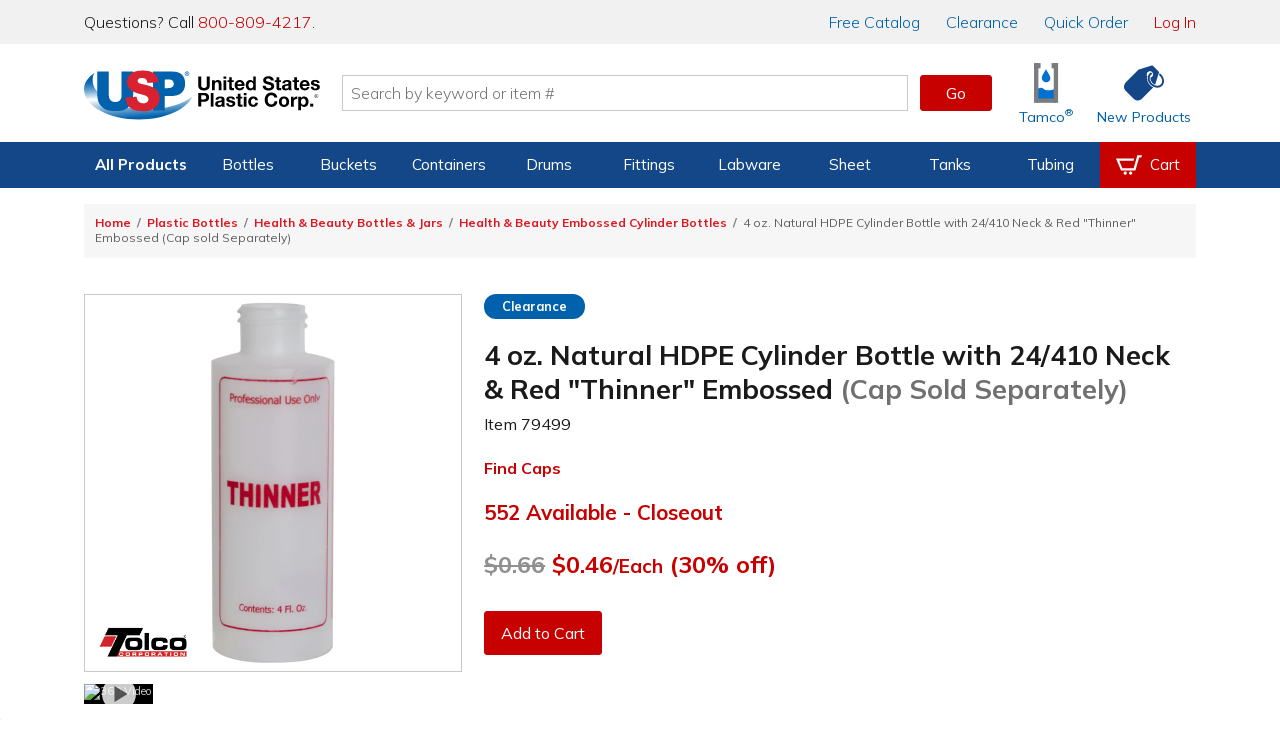

--- FILE ---
content_type: text/html; charset=utf-8
request_url: https://www.usplastic.com/catalog/item.aspx?itemid=136790&clickid=related-slider
body_size: 36150
content:

<!DOCTYPE html>

<html lang="en" class="live-site no-js no-touch">
<head>
  <!-- GREEN SERVER -->
  <!-- Google Tag Manager - place as close to the start of the he@d tag as possible -->
  <script>(function(w,d,s,l,i){w[l]=w[l]||[];w[l].push({'gtm.start':
  new Date().getTime(),event:'gtm.js'});var f=d.getElementsByTagName(s)[0],
  j=d.createElement(s),dl=l!='dataLayer'?'&l='+l:'';j.async=true;j.src=
  'https://www.googletagmanager.com/gtm.js?id='+i+dl;f.parentNode.insertBefore(j,f);
  })(window,document,'script','dataLayer','GTM-WTF7662');</script>
  <!-- End Google Tag Manager -->

  <!-- Global site tag (gtag.js) -->
  <script async src="https://www.googletagmanager.com/gtag/js?id=AW-1072714790"></script>
  <script async src="https://www.googletagmanager.com/gtag/js?id=G-SJQ9F59SXT"></script>
  <script>
    function gtag() {dataLayer.push(arguments);}
    gtag('js', new Date());
    dataLayer.push({'pageType':'product','pageName':'4 oz. Natural HDPE Cylinder Bottle with 24/410 Neck \u0026 Red \"Thinner\" Embossed (Cap sold Separately) | U.S. Plastic Corp.','productId':'136790','productSku':'79499','campaignId':'','userEmail':'','userId':''});
    if (window.location.href.indexOf("test.usplastic.com") != -1) {
      gtag('config','AW-1072714790', {'debug_mode': true, 'allow_enhanced_conversions': true});
      gtag('config', 'G-SJQ9F59SXT', {'debug_mode': true});
    } else {
      gtag('config','AW-1072714790', {'allow_enhanced_conversions':true});
      gtag('config', 'G-SJQ9F59SXT');
    }
  </script>
  <!-- End Google Tag Manager -->

  <!-- MONETATE-->
  <!-- Monetate ExpressTag Async v6.1. Place at start of document he@d. DO NOT ALTER.
  <script>
  var monetateDomain = (window.location.href.indexOf('test.usplastic.com') == -1 ? "p/usplastic.com" : "d/test.usplastic.com");
  var monetateT = new Date().getTime();
  (function() {
    var p = document.location.protocol;
    if (p == "http:" || p == "https:") {
      var m = document.createElement('script'); m.type = 'text/javascript'; m.async = true; m.src = (p == "https:" ? "https://s" : "http://") + "e.monetate.net/js/2/a-1b9e6213/" + monetateDomain + "/custom.js";
      var s = document.getElementsByTagName('script')[0]; s.parentNode.insertBefore(m, s);
    }
  })();
  </script>-->
  <!-- End Monetate tag. -->

  <!-- Begin Monetate ExpressTag Sync v8.1. Place at start of document head. DO NOT ALTER. -->
  <script>var monetateT = new Date().getTime();</script>
  <script type="text/javascript" src="//se.monetate.net/js/2/a-1b9e6213/p/usplastic.com/entry.js"></script>
  <!-- End Monetate tag. -->

  <script>
    var mtPage = "product";
    function MonetateRetrack(callTrackData) {
      window.monetateQ = window.monetateQ || [];
      window.monetateQ.push([
        "setPageType",
        mtPage
      ]);
      window.monetateQ.push(['addCartRows', []]);window.monetateQ.push(['addProductDetails', [{'productId': '79499', 'sku': '136790'}]]);

      if (callTrackData) {
        MonetateTrackData();
      }
    }
    function MonetateTrackCartChange(cartArray) {
      window.monetateQ.push([
        "setPageType",
        mtPage
      ]);
      window.monetateQ.push([
        "addCartRows",
        cartArray
      ]);
      MonetateTrackData();
    }
    MonetateRetrack(false); // always call it at least once.
  </script>
  <!-- END MONETATE -->



  <title>
	4 oz. Natural HDPE Cylinder Bottle with 24/410 Neck & Red "Thinner" Embossed (Cap sold Separately) | U.S. Plastic Corp.
</title><meta charset="utf-8" /><meta name="viewport" content="width=device-width, initial-scale=1, viewport-fit=cover" /><meta name="google-site-verification" content="Se2m_WtiNV0j-zkV3hmslH6OgDW0Whr5mMDDx8c9Ebk" />
  <!--<meta http-equiv="Content-Security-Policy" content="
    default-src &#39;self&#39; &#39;unsafe-inline&#39; &#39;unsafe-eval&#39; blob: data: https://*.usplastic.com/ https://*.googleapis.com/ https://*.gstatic.com/ https://*.hawksearch.com/ https://*.hawksearch.net/ https://*.listrakbi.com/ https://*.frontapp.com/ https://*.youtube.com https://*.google.com/ https://*.googletagmanager.com/ https://*.google-analytics.com/ https://*.googleadservices.com/ https://*.doubleclick.net/ https://*.clarity.ms https://*.pingdom.net https://*.linkedin.com https://snap.licdn.com/;
    frame-src &#39;self&#39; https://*.google.com https://*.youtube.com;
    child-src &#39;self&#39; https://*.google.com https://*.youtube.com;
  " />-->
  <script>
  	(function(html) {
      // check live/test site
      if (window.location.href.indexOf('test.usplastic.com') != -1) html.className = html.className.replace(/\blive-site\b/,'test-site');

      // check JS
  		html.className = html.className.replace(/\bno-js\b/,'js');

      // check touch device
  		if ('ontouchstart' in document.documentElement) html.className = html.className.replace(/\bno-touch\b/,'is-touch');

      // check unsupported browsers
      var user = navigator.userAgent.toLowerCase();

      var isIE = false;
      if (user.indexOf("msie") != -1) isIE = parseInt(user.match(/msie \d{1,2}/)[0].replace("msie ", ""));
      else if (user.search(/trident.*rv[ :]\d{1,2}/) != -1) isIE = parseInt(user.match(/rv[ :]\d{1,2}/)[0].replace(/rv[ :]/, ""));
      if (isIE) {
        html.className += " browser-ie browser-unsupported";
        if (isIE < 11) html.className += " browser-ie-lt11";
        if (isIE < 9) html.className += " browser-ie-lt9 browser-broken";
      }
  	})(document.documentElement);
  </script>
  <script>var prop65_1 = "<strong>WARNING: </strong>Cancer - <a href='https://www.P65Warnings.ca.gov' target='_blank'>www.P65Warnings.ca.gov</a>"; var prop65_2 = "<strong>WARNING: </strong>Reproductive Harm - <a href='https://www.P65Warnings.ca.gov' target='_blank'>www.P65Warnings.ca.gov</a>"; var prop65_3 = "<strong>WARNING: </strong>Cancer and Reproductive Harm - <a href='https://www.P65Warnings.ca.gov' target='_blank'>www.P65Warnings.ca.gov</a>"; var prop65_icon = "<figure class='icon icon-chemicalWarning' aria-hidden='true'></figure>"; </script><link rel="shortcut icon" href="../favicon.ico" /><link rel="stylesheet" href="https://fonts.googleapis.com/css2?family=Mulish:ital,wght@0,200..900;1,200..900&amp;display=swap" /><link rel='stylesheet' href='/css/images.css?v=2025-06-11_15:09:29'><link rel='stylesheet' href='/css/global.css?v=2025-09-04_11:45:46'><link rel='stylesheet' href='/css/main.css?v=2025-12-18_08:41:24'>

  <script src="/js/jquery-3.7.1.min.js"></script>

  
  <link rel='canonical' href='https://www.usplastic.com/catalog/item.aspx?itemid=136790' />
  <span itemscope itemtype="http://schema.org/Product">
            <meta itemprop="sku" content="79499" >
            <meta itemprop="name" content="4 oz. Natural HDPE Cylinder Bottle with 24/410 Neck & Red Thinner Embossed (Cap sold Separately)">
            <meta itemprop="image" content="https://www.usplastic.com/catalog/images/products/Bottles/400/79499psku.jpg">
            <span itemprop="offers" itemscope itemtype="http://schema.org/Offer" >
                <meta itemprop="priceCurrency" content="USD" />
                <meta itemprop="price" content="0.462" >
                <link itemprop="availability" href="http://schema.org/InStock" />
            </span>
        </span> 
<link href="../App_Themes/main/common.css" type="text/css" rel="stylesheet" /><link href="../App_Themes/main/main.css" type="text/css" rel="stylesheet" /><meta name="description" content="These natural HDPE cylinder bottles with a red imprint help identify the contents of the bottle so the end user can work efficiently and ..." /></head>

<body>
  <form name="aspnetForm" method="post" action="./item.aspx?itemid=136790&amp;clickid=related-slider" id="aspnetForm" data-ajax="false">
<div>
<input type="hidden" name="__EVENTTARGET" id="__EVENTTARGET" value="" />
<input type="hidden" name="__EVENTARGUMENT" id="__EVENTARGUMENT" value="" />
<input type="hidden" name="__VIEWSTATE" id="__VIEWSTATE" value="/[base64]/dj0yMDI1LTA5LTA0XzExOjQ1OjQ2Jz48bGluayByZWw9J3N0eWxlc2hlZXQnIGhyZWY9Jy9jc3MvbWFpbi5jc3M/dj0yMDI1LTEyLTE4XzA4OjQxOjI0Jz5kAhkPZBYEAgEPFgIfAQVZPGxpbmsgcmVsPSdjYW5vbmljYWwnIGhyZWY9J2h0dHBzOi8vd3d3LnVzcGxhc3RpYy5jb20vY2F0YWxvZy9pdGVtLmFzcHg/[base64]/[base64]/[base64]/[base64]/[base64]/[base64]/[base64]/[base64]/[base64]/[base64]/[base64]/[base64]/[base64]/[base64]/[base64]/[base64]/[base64]/[base64]/[base64]/dj0yMDIxLTA0LTIyXzA5OjE5OjAwJz48L3NjcmlwdD48c2NyaXB0IHNyYz0nL2pzL3Rvb2xzL3dheXBvaW50cy9saWIvanF1ZXJ5LndheXBvaW50cy5taW4uanM/[base64]" />
</div>

<script type="text/javascript">
//<![CDATA[
var theForm = document.forms['aspnetForm'];
if (!theForm) {
    theForm = document.aspnetForm;
}
function __doPostBack(eventTarget, eventArgument) {
    if (!theForm.onsubmit || (theForm.onsubmit() != false)) {
        theForm.__EVENTTARGET.value = eventTarget;
        theForm.__EVENTARGUMENT.value = eventArgument;
        theForm.submit();
    }
}
//]]>
</script>


<script src="/WebResource.axd?d=E5UYL1cCRiroTjnvH8dAY_sVdCqulYqmr398vr8z1Izy2LCgftYNNsFVPiRQ38bXgWU84pfc_h47tTL8FLDhRzfVo8U1&amp;t=638942066805310136" type="text/javascript"></script>


<script src="/ScriptResource.axd?d=jmTQd9LkH1SrFBjcWrcmHcPfXeAvhhbd-yEqnKiQ5-FNhEHqb4BhotyLnCk9ViP_897zaSEHwdOa5HJTfXfIsAuJVn-tTV4CYEhRwdLTJM81IruU3Ar4VLK55lSKDeXkjO94zN4WJTbmTHCvpxgXvGtmrUM1&amp;t=32e5dfca" type="text/javascript"></script>
<script src="/ScriptResource.axd?d=8YWSXaEWGvhWHy4pAwuI6wm0SW9w52vQA8Q0sjAspb3si2yAUwpXmLFxyfBHlRJfL143YBRRxH_WK2erzT3cZEi9PjQAkZX2yR2X-BKrrBVZnq3tGOvgfVwM6ujffkhthxwYoSwWVmFuItSOvKStky2LDivzJZ53xzK2DWs2APUxD6io0&amp;t=32e5dfca" type="text/javascript"></script>
<script src="/ScriptResource.axd?d=FfW2rKUDD-T0Z6_4q8IStkaTgqB-IBSqoeGZMhcXJJ_RhA4aheMDG8pVqzudxGuaG1KWvd3K6VA56_2ZLHCUj-bzlQ74LzNbOkXFkHynVoPqNG3wDdg60wg9VoMLUZrOZ5WYjRJtsAhIYa7eiRkIIyYNtqs1&amp;t=5f915bbd" type="text/javascript"></script>
<script src="/ScriptResource.axd?d=ScNG2s9Mo5tacFIHIBtdQkmjfyMXSL2ssbabO4UPaHwuuOYLa1KC4_HZ8ZU1tjwycybHSQTdCXs9lM9VzuysAiXPELXc-579_grmgZ5zDnIX-QnEElbXPDNtGbsWO76eh6VR64-rtgb0SozcSJzp6LCCglM1&amp;t=5f915bbd" type="text/javascript"></script>
<script src="/ScriptResource.axd?d=PFSmSOTLSh2928Qk5vsIZeCQTORvee2vD5ZbDRT5rtt_AEvGTyzbwigCygU6qah3W_lrdfZJ2-6hsDAkw0pyHVnTpWSqtmeJhxF7QdsPpwsqEsMa0uye7BAMwxPfvt3ZH1ID-FSU_HrvcIkEDB_-7WgQcG2CDgUtkz3cTGe7kJQ3quDu0&amp;t=5f915bbd" type="text/javascript"></script>
<div>

	<input type="hidden" name="__VIEWSTATEGENERATOR" id="__VIEWSTATEGENERATOR" value="CF0A19C4" />
</div>

    <!-- SCRIPTS -->

    <!-- Google Tag Manager (noscript) - place after opening body tag -->
    <noscript><iframe src="https://www.googletagmanager.com/ns.html?id=GTM-WTF7662" height="0" width="0" style="display:none;visibility:hidden"></iframe></noscript>
    <!-- End Google Tag Manager (noscript) -->

    <!--<script type="text/javascript">
//<![CDATA[
Sys.WebForms.PageRequestManager._initialize('ctl00$scriptmgr', 'aspnetForm', [], [], [], 90, 'ctl00');
//]]>
</script>
-->



    <!-- HEADER -->

    <div id="browserBanner"><noscript><div class="banner unsupported-js"><div class='content-wrapper-inset'>This site requires JavaScript to function. Some elements may not work properly.</div></div></noscript></div>

    <header>
      <div id="ctl00_panIssueBanner">
	
        <aside id="issueBanner">
          <div class="banner-content content-wrapper-inset">
            <!--<div class="banner">Due to inclement weather, our call center, warehouse, and store will be closing at 2:00 PM EST for the remainder of the day.</div>-->
            <!--<div class="banner">We are currently experiencing issues with our toll-free 800 numbers. To reach us, please contact us at 419-228-2242.</div>-->
            <!--<div class="banner">We are currently experiencing issues with checkout. To place an order, please call us at 800-809-4217.</div>-->
            <!--<div class="banner">Our website will be down for maintenance tonight starting at 9:00 P.M. EST. We expect to have it running again within a few hours.</div>-->
          </div>
        </aside>
      
</div>

      

      <aside id="topBanner">
        <div class="header_wrapper">
          <p class="support">Questions? Call <a title="Call us now" href="tel:18008094217">800-809-4217</a>.</p>
          <nav>
            <a href="/content/catalogrequest.aspx?clickid=header"><span class="priority-low">Free </span>Catalog</a>
            <a href="/search/?key=clearance&clickid=header">Clearance</a>
            <a href="/catalog/quickorder.aspx?clickid=header">Quick Order</a>
            <a href="/user/?clickid=header" id="ctl00_lnkAccount" class="lnk-red">Log In</a>
            
          </nav>
        </div>
      </aside>

      <div id="navShadow"></div>
      <nav id="nav">
        <div class="header_icons header_wrapper">
          <a class="navBtn mobile" href="#" onclick="togglePanel('#navPanel'); return false" title="Navigation Menu" aria-label="Open or close the navigation menu">
            <figure role="img" class="icon icon-menu icon-blue" aria-hidden="true"></figure>
          </a>
          <a class="searchBtn mobile" href="#" onclick="togglePanel('#searchPanel'); return false" title="Search" aria-label="Show or hide search bar">
            <figure role="img" class="icon icon-search icon-blue" aria-hidden="true"></figure>
          </a>
          <a class="homeBtn" href="/" title="Home" aria-label="Return Home">
            <figure role="img" class="icon icon-usp" aria-label="U.S. Plastic Corp. Logo"></figure>
          </a>

          <div class="searchBar">
            <input type="search" ID="txtSearch1" name="searchField1" placeholder="Search by keyword or item #" maxlength="100" aria-label="Search by keyword or item number" onkeydown="if (event.keyCode == 13) {$('#txtSearchBtn1').click(); return false};"/>
            <a role="button" class="btn btnGo" ID="txtSearchBtn1" href="#" onclick="if ($('#txtSearch1').val().length) { searchRedirect('#txtSearch1') }; return false">Go</a>
            <div id="searchQuickView"></div>
          </div>

          <a href="/catalog/shoppingcart.aspx?clickid=header" id="ctl00_aCartBtn" class="cartBtn jsCartBtn mobile" title="View your shopping cart" aria-label="View your empty shopping cart">
            <figure role="img" class="icon icon-blue icon-cart" aria-hidden="true"></figure>
            <span id='badge' class='badge' data-count='0' style='display: none;' aria-hidden='true'></span>
          </a>
          <a class="accountBtn mobile" href="/user/default.aspx?clickid=header" title="View your account" aria-label="View your account">
            <figure role="img" class="icon icon-blue icon-account" aria-hidden="true"></figure>
          </a>

          <a class="tamcoBtn iconLink desktop" href="/catalog/default.aspx?catid=1121&clickid=header" aria-label="Shop Tamco&reg; Industries">
            <figure role="img" class="icon icon-tamcoUI" aria-hidden="true"></figure>
            <div class="label" aria-hidden="true">Tamco<sup>&reg;</sup></div>
          </a>
          <a class="newProductsBtn iconLink desktop" href="/catalog/newitems.aspx?clickid=header" aria-label="Shop New Products">
            <figure role="img" class="icon icon-blue icon-priceTag" aria-hidden="true"></figure>
            <div class="label" aria-hidden="true">New Products</div>
          </a>
        </div>

        <div id="navProducts" class="navbar">
          <div class="header_wrapper">
            <ul class="navbar-menu">

              

<li class="navbar-menu-item navbar-menu-item-products priority1">
  <a>All Products</a>
  <div class="navbar-dropdown">
    <ul class="navbar-dropdown-menu">
      <li class="navbar-dropdown-heading">Shop By Category</li>
      <li class="navbar-dropdown-item"><a href="/catalog/default.aspx?catid=451&clickid=topnavmenu">Bags</a></li>
      <li class="navbar-dropdown-item"><a href="/catalog/default.aspx?catid=469&clickid=topnavmenu">Bottles</a></li>
      <li class="navbar-dropdown-item"><a href="/catalog/default.aspx?catid=687&clickid=topnavmenu">Buckets</a></li>
      <li class="navbar-dropdown-item"><a href="/catalog/default.aspx?catid=482&clickid=topnavmenu">Carts & Trucks</a></li>
      <li class="navbar-dropdown-item"><a href="/catalog/default.aspx?catid=845&clickid=topnavmenu">Containers</a></li>
      <li class="navbar-dropdown-item"><a href="/catalog/default.aspx?catid=458&clickid=topnavmenu">Drums & Barrels</a></li>
      <li class="navbar-dropdown-item"><a href="/catalog/default.aspx?catid=961&clickid=topnavmenu">Duct & Blowers</a></li>
      <li class="navbar-dropdown-item"><a href="/catalog/default.aspx?catid=1247&clickid=topnavmenu">Fabrication</a></li>
      <li class="navbar-dropdown-item"><a href="/catalog/default.aspx?catid=690&clickid=topnavmenu">Fittings</a></li>
    </ul>
    <ul class="navbar-dropdown-menu">
      <li class="navbar-dropdown-item"><a href="/catalog/default.aspx?catid=572&clickid=topnavmenu">Food Industry</a></li>
      <li class="navbar-dropdown-item"><a href="/catalog/default.aspx?catid=1104&clickid=topnavmenu">Home Storage</a></li>
      <li class="navbar-dropdown-item"><a href="/catalog/default.aspx?catid=1127&clickid=topnavmenu">Janitorial Products</a></li>
      <li class="navbar-dropdown-item"><a href="/catalog/default.aspx?catid=620&clickid=topnavmenu">Labware</a></li>
      <li class="navbar-dropdown-item"><a href="/catalog/default.aspx?catid=1100&clickid=topnavmenu">Office Storage</a></li>
      <li class="navbar-dropdown-item"><a href="/catalog/default.aspx?catid=672&clickid=topnavmenu">Outdoor Products</a></li>
      <li class="navbar-dropdown-item"><a href="/catalog/default.aspx?catid=1208&clickid=topnavmenu">Packaging</a></li>
      <li class="navbar-dropdown-item"><a href="/catalog/default.aspx?catid=681&clickid=topnavmenu">Pipe</a></li>
      <li class="navbar-dropdown-item"><a href="/catalog/default.aspx?catid=722&clickid=topnavmenu">Pumps</a></li>
      <li class="navbar-dropdown-item"><a href="/catalog/default.aspx?catid=773&clickid=topnavmenu">Safety</a></li>
    </ul>
    <ul class="navbar-dropdown-menu">
      <li class="navbar-dropdown-item"><a href="/catalog/default.aspx?catid=795&clickid=topnavmenu">Sheet</a></li>
      <li class="navbar-dropdown-item"><a href="/catalog/default.aspx?catid=1121&clickid=topnavmenu">Tamco<sup>&reg;</sup></a></li>
      <li class="navbar-dropdown-item"><a href="/catalog/default.aspx?catid=838&clickid=topnavmenu">Tanks</a></li>
      <li class="navbar-dropdown-item"><a href="/catalog/default.aspx?catid=856&clickid=topnavmenu">Tubing &amp; Hose</a></li>
      <li class="navbar-dropdown-item"><a href="/catalog/default.aspx?catid=870&clickid=topnavmenu">Valves</a></li>
      <li class="navbar-dropdown-heading">More Categories</li>
      <li class="navbar-dropdown-item"><a href="/search/?key=clearance&clickid=topnavmenu">Clearance</a></li>
      <li class="navbar-dropdown-item"><a href="/search/?key=overstock-sale&clickid=topnavmenu">Overstock</a></li>
      <li class="navbar-dropdown-item"><a href="/catalog/default.aspx?catid=1432&clickid=topnavmenu">Sustainable<span class="priority3"> Products</span></a></li>
    </ul>
  </div>
</li>

<li class="navbar-menu-item priority2">
  <a href="/catalog/default.aspx?catid=469&clickid=topnavmenu">Bottles</a>
  <div class="navbar-dropdown">
    <ul class="navbar-dropdown-menu">
      <!--<li class="navbar-dropdown-heading">Shop By Material</li>
      <li class="navbar-dropdown-item"><a href="/catalog/default.aspx?catid=678&parentcatid=469&clickid=topnavmenu">PET</a></li>
      <li class="navbar-dropdown-item"><a href="/catalog/default.aspx?catid=678&parentcatid=469&clickid=topnavmenu">Polypropylene</a></li>
      <li class="navbar-dropdown-item"><a href="">HDPE</a></li>
      <li class="navbar-dropdown-item"><a href="">LDPE</a></li>
      <li class="navbar-dropdown-item"><a href="/catalog/default.aspx?catid=589&parentcatid=469&clickid=topnavmenu">Glass</a></li>-->
      <li class="navbar-dropdown-heading">Shop By Type</li>
      <li class="navbar-dropdown-item"><a href="/catalog/default.aspx?catid=469&clickid=topnavmenu">Bottles</a></li>
      <li class="navbar-dropdown-item"><a href="/catalog/default.aspx?catid=604&parentcatid=469&clickid=topnavmenu">Jars</a></li>
      <li class="navbar-dropdown-item"><a href="/catalog/default.aspx?catid=611&parentcatid=469&clickid=topnavmenu">Jugs</a></li>
      <li class="navbar-dropdown-item"><a href="/catalog/default.aspx?catid=481&parentcatid=469&clickid=topnavmenu">Carboys & Jerricans</a></li>
      <li class="navbar-dropdown-item"><a href="/catalog/default.aspx?catid=480&parentcatid=469&clickid=topnavmenu">Caps & Liners</a></li>
      <li class="navbar-dropdown-item"><a href="/catalog/default.aspx?catid=647&parentcatid=469&clickid=topnavmenu">Thermo Scientific&trade; Nalgene&trade;</a></li>

      <li class="navbar-dropdown-heading">Shop By Shape</li>
      <li class="navbar-dropdown-item"><a href="/catalog/default.aspx?catid=750&parentcatid=469&clickid=topnavmenu">Round</a></li>
      <li class="navbar-dropdown-item"><a href="/catalog/default.aspx?catid=673&parentcatid=469&clickid=topnavmenu">Oval &amp; Oblong</a></li>
      <li class="navbar-dropdown-item"><a href="/catalog/default.aspx?catid=530&parentcatid=469&clickid=topnavmenu">Cylindrical</a></li>
      <li class="navbar-dropdown-item"><a href="/catalog/default.aspx?catid=897&parentcatid=469&clickid=topnavmenu">Sample Bottles</a></li>
      <li class="navbar-dropdown-item"><a href="/catalog/default.aspx?catid=1317&parentcatid=469&clickid=topnavmenu">Square</a></li>

      <li class="navbar-dropdown-heading">Shop Accessories</li>
      <li class="navbar-dropdown-item"><a href="/catalog/default.aspx?catid=480&parentcatid=469&clickid=topnavmenu">Caps & Liners</a></li>
      <li class="navbar-dropdown-item"><a href="/catalog/default.aspx?catid=1376&parentcatid=469&clickid=topnavmenu">Pumps & Sprayers</a></li>
      <li class="navbar-dropdown-item"><a href="/catalog/default.aspx?catid=468&parentcatid=469&clickid=topnavmenu">Bottle Carriers</a></li>
      <li class="navbar-dropdown-item"><a href="/catalog/default.aspx?catid=745&parentcatid=469&clickid=topnavmenu">Rack Systems</a></li>
    </ul>
    <ul class="navbar-dropdown-menu">
      <li class="navbar-dropdown-heading">Shop By Function</li>
      <li class="navbar-dropdown-item"><a href="/catalog/default.aspx?catid=1295&parentcatid=469&clickid=topnavmenu">Food & Sauce Bottles</a></li>
      <li class="navbar-dropdown-item"><a href="/catalog/default.aspx?catid=1198&parentcatid=469&clickid=topnavmenu">Health & Beauty Bottles</a></li>
      <li class="navbar-dropdown-item"><a href="/catalog/default.aspx?catid=1016&parentcatid=469&clickid=topnavmenu">Pharmaceutical Bottles</a></li>
      <li class="navbar-dropdown-item"><a href="/catalog/default.aspx?catid=1158&parentcatid=469&clickid=topnavmenu">Dairy & Beverage Bottles</a></li>
      <li class="navbar-dropdown-item"><a href="/catalog/default.aspx?catid=617&parentcatid=469&clickid=topnavmenu">Lab Bottles</a></li>
      <li class="navbar-dropdown-item"><a href="/catalog/default.aspx?catid=1352&parentcatid=469&clickid=topnavmenu">Child-Resistant Packaging</a></li>

      <li class="navbar-dropdown-heading">Shop By Specialty</li>
      <li class="navbar-dropdown-item"><a href="/catalog/default.aspx?catid=815&parentcatid=469&clickid=topnavmenu">Spray Bottles</a></li>
      <li class="navbar-dropdown-item"><a href="/catalog/default.aspx?catid=1375&parentcatid=469&clickid=topnavmenu">Pump Bottles</a></li>
      <li class="navbar-dropdown-item"><a href="/catalog/default.aspx?catid=941&parentcatid=469&clickid=topnavmenu">Honey Bottles & Jars</a></li>
      <li class="navbar-dropdown-item"><a href="/catalog/default.aspx?catid=660&parentcatid=469&clickid=topnavmenu">Nalgene<sup>&reg;</sup> Water Bottles</a></li>
      <li class="navbar-dropdown-item"><a href="/catalog/default.aspx?catid=589&parentcatid=469&clickid=topnavmenu">Glass Bottles</a></li>
      <li class="navbar-dropdown-item"><a href="/catalog/default.aspx?catid=875&parentcatid=469&clickid=topnavmenu">Wash Bottles</a></li>
      <li class="navbar-dropdown-item"><a href="/catalog/default.aspx?catid=1300&parentcatid=469&clickid=topnavmenu">E-Liquid Bottles</a></li>
      <li class="navbar-dropdown-item"><a href="/catalog/default.aspx?catid=1155&parentcatid=469&clickid=topnavmenu">Tottles & Tubes</a></li>
    </ul>
    <div class="navbar-dropdown-menu navbar-dropdown-spotlight">
      <a title="Spray Bottles" href="/catalog/default.aspx?catid=815&parentcatid=469&clickid=topnavmenu_spotlight">
        <picture class="img">
          <source srcset="https://www.usplastic.com/images/nav/66006p.webp" type="image/webp" />
          <source srcset="https://www.usplastic.com/images/nav/66006p.jpg" type="image/jpeg" />
          <img alt="Spray Bottles" src="https://www.usplastic.com/images/nav/66006p.jpg" width="185" height="185">
        </picture>
        <h3>Spray Bottles</h3>
        <p><strong>Cleaning & Industrial</strong> <br/>U.S. Plastic Corp.<sup>&reg;</sup> carries an excellent selection of spray bottles perfect for cleaning.</p>
        <figure class="btn">Shop Now</figure>
      </a>
    </div>
  </div>
</li>

<li class="navbar-menu-item priority2">
  <a href="/catalog/default.aspx?catid=687&clickid=topnavmenu">Buckets</a>
  <div class="navbar-dropdown">
    <ul class="navbar-dropdown-menu">
      <li class="navbar-dropdown-heading">Shop By Shape</li>
      <li class="navbar-dropdown-item"><a href="/catalog/default.aspx?catid=752&parentcatid=687&clickid=topnavmenu">Round</a></li>
      <li class="navbar-dropdown-item"><a href="/catalog/default.aspx?catid=1359&parentcatid=687&clickid=topnavmenu">Square</a></li>
      <li class="navbar-dropdown-item"><a href="/catalog/default.aspx?catid=818&parentcatid=687&clickid=topnavmenu">Specialty</a></li>
      <li class="navbar-dropdown-heading">Shop By Type</li>
      <li class="navbar-dropdown-item"><a href="/catalog/default.aspx?catid=687&clickid=topnavmenu">Buckets</a></li>
      <li class="navbar-dropdown-item"><a href="/catalog/default.aspx?catid=972&parentcatid=687&clickid=topnavmenu">Metal Pails</a></li>
      <li class="navbar-dropdown-item"><a href="/catalog/default.aspx?catid=626&parentcatid=687&clickid=topnavmenu">Life Latch<sup>&reg;</sup> Buckets</a></li>
      <li class="navbar-dropdown-item"><a href="/catalog/default.aspx?catid=458&parentcatid=687&clickid=topnavmenu">Drums & Barrels</a></li>
      <li class="navbar-dropdown-item"><a href="/catalog/default.aspx?catid=686&parentcatid=687&clickid=topnavmenu">Bucket Covers & Lids</a></li>
      <li class="navbar-dropdown-item"><a href="/catalog/default.aspx?catid=455&parentcatid=687&clickid=topnavmenu">Barrel/Drum/Bucket Liners</a></li>
      <li class="navbar-dropdown-item"><a href="/catalog/default.aspx?catid=685&parentcatid=687&clickid=topnavmenu">Bucket Accessories</a></li>
    </ul>
    <ul class="navbar-dropdown-menu">
      <li class="navbar-dropdown-heading">Shop By Size</li>
      <li class="navbar-dropdown-item"><a href="/catalog/default.aspx?catid=1303&parentcatid=1301&clickid=topnavmenu">1 Gallon</a></li>
      <li class="navbar-dropdown-item"><a href="/catalog/default.aspx?catid=1311&parentcatid=1301&clickid=topnavmenu">2 Gallon</a></li>
      <li class="navbar-dropdown-item"><a href="/catalog/default.aspx?catid=1312&parentcatid=1301&clickid=topnavmenu">3.5 Gallon</a></li>
      <li class="navbar-dropdown-item"><a href="/catalog/default.aspx?catid=1314&parentcatid=1301&clickid=topnavmenu">5 Gallon</a></li>
      <li class="navbar-dropdown-item"><a href="/catalog/default.aspx?catid=1315&parentcatid=1301&clickid=topnavmenu">6 Gallon</a></li>
      <li class="navbar-dropdown-item"><a href="/catalog/default.aspx?catid=1316&parentcatid=1301&clickid=topnavmenu">7 Gallon</a></li>
    </ul>
    <div class="navbar-dropdown-menu navbar-dropdown-spotlight">
      <a title="USP Premium 5 Gallon Bucket" href="/catalog/item.aspx?itemid=135286&clickid=topnavmenu_spotlight">
        <picture class="img">
          <source srcset="https://www.usplastic.com/images/nav/15952p.webp" type="image/webp" />
          <source srcset="https://www.usplastic.com/images/nav/15952p.jpg" type="image/jpeg" />
          <img alt="USP Premium 5 Gallon Bucket" src="https://www.usplastic.com/images/nav/15952p.jpg" width="185" height="185">
        </picture>
        <h3>USP Premium 5 Gallon Bucket</h3>
        <p>This bucket is economically priced, while still featuring premium bucket quality and durability. </p>
        <figure class="btn">Shop Now</figure>
      </a>
    </div>
  </div>
</li>

<li class="navbar-menu-item priority3">
  <a href="/catalog/default.aspx?catid=845&clickid=topnavmenu">Containers</a>
  <div class="navbar-dropdown">
    <ul class="navbar-dropdown-menu">
      <li class="navbar-dropdown-heading">Shop By Type</li>
      <li class="navbar-dropdown-item"><a href="/catalog/default.aspx?catid=458&parentcatid=687&clickid=topnavmenu">Barrels/Drums</a></li>
      <li class="navbar-dropdown-item"><a href="/catalog/default.aspx?catid=463&parentcatid=845&clickid=topnavmenu">Bins</a></li>
      <li class="navbar-dropdown-item"><a href="/catalog/default.aspx?catid=687&clickid=topnavmenu">Buckets</a></li>
      <li class="navbar-dropdown-item"><a href="/catalog/default.aspx?catid=1099&parentcatid=845&clickid=topnavmenu">Storage Containers</a></li>
      <li class="navbar-dropdown-item"><a href="/catalog/default.aspx?catid=852&parentcatid=845&clickid=topnavmenu">Trays</a></li>
      <li class="navbar-dropdown-item"><a href="/catalog/default.aspx?catid=1103&parentcatid=845&clickid=topnavmenu">Tubs & Pans</a></li>
      <li class="navbar-dropdown-item"><a href="/catalog/default.aspx?catid=838&clickid=topnavmenu">Tanks</a></li>
      <li class="navbar-dropdown-item"><a href="/catalog/default.aspx?catid=821&parentcatid=845&clickid=topnavmenu">Totes</a></li>
      <li class="navbar-dropdown-item"><a href="/catalog/default.aspx?catid=851&parentcatid=845&clickid=topnavmenu">Trash & Recycling</a></li>
      <li class="navbar-dropdown-heading">Shop Storage Containers</li>
      <li class="navbar-dropdown-item"><a href="/catalog/default.aspx?catid=476&parentcatid=845&clickid=topnavmenu">Bulk Containers</a></li>
      <li class="navbar-dropdown-item"><a href="/catalog/default.aspx?catid=1163&parentcatid=845&clickid=topnavmenu">Conductive Containers & Bins</a></li>
      <li class="navbar-dropdown-item"><a href="/catalog/default.aspx?catid=1102&parentcatid=845&clickid=topnavmenu">Crates & Baskets</a></li>
      <li class="navbar-dropdown-item"><a href="/catalog/default.aspx?catid=537&parentcatid=845&clickid=topnavmenu">Dividable Grid Containers</a></li>
      <li class="navbar-dropdown-item"><a href="/catalog/default.aspx?catid=691&parentcatid=845&clickid=topnavmenu">Plastic Food Storage Containers</a></li>
      <li class="navbar-dropdown-item"><a href="/catalog/default.aspx?catid=821&parentcatid=845&clickid=topnavmenu">Stack & Nest Totes</a></li>
      <li class="navbar-dropdown-item"><a href="/catalog/default.aspx?catid=1099&parentcatid=845&clickid=topnavmenu">Storage Totes & Boxes</a></li>
      <li class="navbar-dropdown-item"><a href="/catalog/default.aspx?catid=846&parentcatid=845&clickid=topnavmenu">Totes with Attached Flip-Top Lids</a></li>
    </ul>
    <ul class="navbar-dropdown-menu">
      <li class="navbar-dropdown-heading">Shop Small Organization</li>
      <li class="navbar-dropdown-item"><a href="/catalog/default.aspx?catid=1098&parentcatid=845&clickid=topnavmenu">Caddies</a></li>
      <li class="navbar-dropdown-item"><a href="/catalog/default.aspx?catid=1101&parentcatid=845&clickid=topnavmenu">Cases</a></li>
      <li class="navbar-dropdown-item"><a href="/catalog/default.aspx?catid=1096&parentcatid=845&clickid=topnavmenu">Drawer Units</a></li>
      <li class="navbar-dropdown-item"><a href="/catalog/default.aspx?catid=802&parentcatid=845&clickid=topnavmenu">Small Parts & Tool Boxes</a></li>
      <li class="navbar-dropdown-item"><a href="/catalog/default.aspx?catid=598&parentcatid=845&clickid=topnavmenu">Hobbies & Crafts</a></li>
      <li class="navbar-dropdown-heading">Shop For Tanks</li>
      <li class="navbar-dropdown-item"><a href="/catalog/default.aspx?catid=835&parentcatid=838&clickid=topnavmenu">Tamco<sup>&reg;</sup> Tanks</a></li>
      <li class="navbar-dropdown-item"><a href="/catalog/default.aspx?catid=706&parentcatid=838&clickid=topnavmenu">Polyethylene Tanks</a></li>
      <li class="navbar-dropdown-item"><a href="/catalog/default.aspx?catid=712&parentcatid=838&clickid=topnavmenu">Polypropylene Tanks</a></li>
      <li class="navbar-dropdown-item"><a href="/catalog/default.aspx?catid=734&parentcatid=838&clickid=topnavmenu">PVC Tanks</a></li>
      <li class="navbar-dropdown-item"><a href="/catalog/default.aspx?catid=526&parentcatid=838&clickid=topnavmenu">XLPE Tanks</a></li>
      <li class="navbar-dropdown-heading">Shop For Buckets</li>
      <li class="navbar-dropdown-item"><a href="/catalog/default.aspx?catid=752&parentcatid=687&clickid=topnavmenu">Round Buckets</a></li>
      <li class="navbar-dropdown-item"><a href="/catalog/default.aspx?catid=818&parentcatid=687&clickid=topnavmenu">Square &amp; Specialty Buckets</a></li>
      <li class="navbar-dropdown-item"><a href="/catalog/default.aspx?catid=626&parentcatid=687&clickid=topnavmenu">Life Latch<sup>&reg;</sup> Buckets</a></li>
    </ul>
    <div class="navbar-dropdown-menu navbar-dropdown-spotlight">
      <a title="Tamco&reg; Lightweight Polyethylene Trays" href="/catalog/item.aspx?itemid=126193&catid=835&clickid=topnavmenu_spotlight">
        <picture class="img">
          <source srcset="https://www.usplastic.com/images/nav/14617psku.webp" type="image/webp" />
          <source srcset="https://www.usplastic.com/images/nav/14617psku.jpg" type="image/jpeg" />
          <img alt="Tamco&reg; Lightweight Polyethylene Trays" src="https://www.usplastic.com/images/nav/14617psku.jpg" width="185" height="185">
        </picture>
        <h3>Tamco<sup>&reg;</sup> Lightweight Polyethylene Trays</h3>
        <p>Available in a range of sizes these trays have many industrial uses. Other custom sizes of trays, special partitions, flanges, outlets, etc. can be special ordered.</p>
        <figure class="btn">Shop Now</figure>
      </a>
    </div>
  </div>
</li>

<li class="navbar-menu-item priority3">
  <a href="/catalog/default.aspx?catid=458&clickid=topnavmenu">Drums</a>
  <div class="navbar-dropdown">
    <ul class="navbar-dropdown-menu">
      <li class="navbar-dropdown-heading">Shop Drums</li>
      <li class="navbar-dropdown-item"><a href="/catalog/default.aspx?catid=459&parentcatid=458&clickid=topnavmenu">Open Head Drums</a></li>
      <li class="navbar-dropdown-item"><a href="/catalog/default.aspx?catid=1340&parentcatid=458&clickid=topnavmenu">Closed Head Drums</a></li>
      <li class="navbar-dropdown-item"><a href="/catalog/default.aspx?catid=1245&parentcatid=458&clickid=topnavmenu">Tamco<sup>&reg;</sup> Drums</a></li>
      <li class="navbar-dropdown-item"><a href="/catalog/default.aspx?catid=793&parentcatid=458&clickid=topnavmenu">Spill Containment</a></li>
    </ul>
    <ul class="navbar-dropdown-menu">
      <li class="navbar-dropdown-heading">Shop Accessories</li>
      <li class="navbar-dropdown-item"><a href="/catalog/default.aspx?catid=1341&parentcatid=458&clickid=topnavmenu">All Accessories</a></li>
      <li class="navbar-dropdown-item"><a href="/catalog/default.aspx?catid=455&parentcatid=1341&clickid=topnavmenu">Liners</a></li>
      <li class="navbar-dropdown-item"><a href="/catalog/default.aspx?catid=1073&parentcatid=1341&clickid=topnavmenu">Funnels</a></li>
      <li class="navbar-dropdown-item"><a href="/catalog/default.aspx?catid=1010&parentcatid=1341&clickid=topnavmenu">Faucets</a></li>
      <li class="navbar-dropdown-item"><a href="/catalog/default.aspx?catid=1374&parentcatid=1341&clickid=topnavmenu">Heaters</a></li>
      <li class="navbar-dropdown-item"><a href="/catalog/default.aspx?catid=545&parentcatid=1341&clickid=topnavmenu">Trucks & Lifts</a></li>
    </ul>
    <div class="navbar-dropdown-menu navbar-dropdown-spotlight">
      <a title="Tamco&reg; Closed Head Drums" href="/catalog/item.aspx?itemid=128855&catid=1245&clickid=topnavmenu_spotlight">
        <picture class="img">
          <source srcset="https://www.usplastic.com/images/nav/5343p.webp" type="image/webp" />
          <source srcset="https://www.usplastic.com/images/nav/5343p.jpg" type="image/jpeg" />
          <img alt="Tamco&reg; Closed Head Drums" src="https://www.usplastic.com/images/nav/5343p.jpg" width="185" height="185">
        </picture>
        <h3>Tamco<sup>&reg;</sup> Closed Head Drums</h3>
        <p>Roto-molded LLDPE with thick walls for superior strength and&nbsp;durability.</p>
        <figure class="btn">Shop Now</figure>
      </a>
    </div>
  </div>
</li>

<li class="navbar-menu-item priority3">
  <a href="/catalog/default.aspx?catid=690&clickid=topnavmenu">Fittings</a>
  <div class="navbar-dropdown">
    <ul class="navbar-dropdown-menu">
      <li class="navbar-dropdown-heading"><strong>Pipe Fittings</strong></li>
      <li class="navbar-dropdown-item"><a href="/catalog/default.aspx?catid=964&parentcatid=690&clickid=topnavmenu">PVC Pipe Fittings</a></li>
      <li class="navbar-dropdown-item"><a href="/catalog/default.aspx?catid=965&parentcatid=690&clickid=topnavmenu">CPVC Pipe Fittings</a></li>
      <li class="navbar-dropdown-item"><a href="/catalog/default.aspx?catid=592&parentcatid=690&clickid=topnavmenu">Clear PVC Pipe & Fittings</a></li>
      <li class="navbar-dropdown-item"><a href="/catalog/default.aspx?catid=966&parentcatid=690&clickid=topnavmenu">Polypropylene Pipe Fittings</a></li>
      <li class="navbar-dropdown-item"><a href="/catalog/default.aspx?catid=940&parentcatid=690&clickid=topnavmenu">Brass Fittings & Valves</a></li>
      <li class="navbar-dropdown-item"><a href="/catalog/default.aspx?catid=1061&parentcatid=690&clickid=topnavmenu">Aluminum Fittings</a></li>
      <li class="navbar-dropdown-item"><a href="/catalog/default.aspx?catid=979&parentcatid=690&clickid=topnavmenu">Stainless Steel Fittings & Valves</a></li>
      <li class="navbar-dropdown-item"><a href="/catalog/default.aspx?catid=990&parentcatid=690&clickid=topnavmenu">Banjo<sup>&reg;</sup> Fittings & Valves</a></li>
      <li class="navbar-dropdown-item"><a href="/catalog/default.aspx?catid=555&parentcatid=690&clickid=topnavmenu">External Fittings for Furniture Pipe</a></li>
      <li class="navbar-dropdown-item"><a href="/catalog/default.aspx?catid=732&parentcatid=690&clickid=topnavmenu">PVC Sewer Pipe & Fittings</a></li>
      <li class="navbar-dropdown-item"><a href="/catalog/default.aspx?catid=568&parentcatid=690&clickid=topnavmenu">Flexible Pipe & Insert Fittings</a></li>
      <li class="navbar-dropdown-item"><a href="/catalog/default.aspx?catid=477&parentcatid=690&clickid=topnavmenu">Bulkhead Fittings & Adapters</a></li>
    </ul>
    <ul class="navbar-dropdown-menu">
      <li class="navbar-dropdown-heading"><strong>Flexible Tube Fittings</strong></li>
      <li class="navbar-dropdown-item"><a href="/catalog/default.aspx?catid=855&parentcatid=690&clickid=topnavmenu">All Tube Fittings</a></li>
      <li class="navbar-dropdown-item"><a href="/catalog/default.aspx?catid=968&parentcatid=690&clickid=topnavmenu">Compression Tube Fittings</a></li>
      <li class="navbar-dropdown-item"><a href="/catalog/default.aspx?catid=967&parentcatid=690&clickid=topnavmenu">Push-to-Connect Tube Fittings</a></li>
      <li class="navbar-dropdown-item"><a href="/catalog/default.aspx?catid=743&parentcatid=690&clickid=topnavmenu">Quick Disconnect Couplings & Inserts</a></li>
      <li class="navbar-dropdown-item"><a href="/catalog/default.aspx?catid=970&parentcatid=690&clickid=topnavmenu">Garden Hose Thread Fittings</a></li>
      <li class="navbar-dropdown-item"><a href="/catalog/default.aspx?catid=969&parentcatid=690&clickid=topnavmenu">Hose Barb Fittings</a></li>
      <li class="navbar-dropdown-item"><a href="/catalog/default.aspx?catid=940&parentcatid=690&clickid=topnavmenu">Brass Fittings & Valves</a></li>
      <li class="navbar-dropdown-item"><a href="/catalog/default.aspx?catid=1061&parentcatid=690&clickid=topnavmenu">Aluminum Fittings</a></li>
      <li class="navbar-dropdown-item"><a href="/catalog/default.aspx?catid=979&parentcatid=690&clickid=topnavmenu">Stainless Steel Fittings & Valves</a></li>
    </ul>
    <div class="navbar-dropdown-menu navbar-dropdown-spotlight">
      <a title="Hose Barb Fittings" href="/catalog/default.aspx?catid=969&parentcatid=690&clickid=topnavmenu_spotlight">
        <picture class="img">
          <source srcset="https://www.usplastic.com/images/nav/64741p.webp" type="image/webp" />
          <source srcset="https://www.usplastic.com/images/nav/64741p.jpg" type="image/jpeg" />
          <img alt="Hose Barb Fittings" src="https://www.usplastic.com/images/nav/64741p.jpg" width="185" height="185">
        </picture>
        <h3>Hose Barb Fittings</h3>
        <p>We carry carry hose barb fittings in a variety of materials suitable for all sorts of applications. </p>
        <figure class="btn">Shop Now</figure>
      </a>
    </div>
  </div>
</li>

<li class="navbar-menu-item priority3">
  <a href="/catalog/default.aspx?catid=620&clickid=topnavmenu">Labware</a>
  <div class="navbar-dropdown">
    <ul class="navbar-dropdown-menu">
      <li class="navbar-dropdown-heading">Shop Testing Labware</li>
      <li class="navbar-dropdown-item"><a href="/catalog/default.aspx?catid=460&parentcatid=620&clickid=topnavmenu">Beakers, Graduates & Pitchers</a></li>
      <li class="navbar-dropdown-item"><a href="/catalog/default.aspx?catid=1253&parentcatid=620&clickid=topnavmenu">Centrifuge Tubes & Bottles</a></li>
      <li class="navbar-dropdown-item"><a href="/catalog/default.aspx?catid=529&parentcatid=620&clickid=topnavmenu">Cylinders</a></li>
      <li class="navbar-dropdown-item"><a href="/catalog/default.aspx?catid=564&parentcatid=620&clickid=topnavmenu">Flasks</a></li>
      <li class="navbar-dropdown-item"><a href="/catalog/default.aspx?catid=1195&parentcatid=620&clickid=topnavmenu">Thermometers</a></li>
      <li class="navbar-dropdown-heading">Shop Sampling Labware</li>
      <li class="navbar-dropdown-item"><a href="/catalog/default.aspx?catid=872&parentcatid=620&clickid=topnavmenu">Vials</a></li>
      <li class="navbar-dropdown-item"><a href="/catalog/default.aspx?catid=790&parentcatid=620&clickid=topnavmenu">Scoops</a></li>
      <li class="navbar-dropdown-item"><a href="/catalog/default.aspx?catid=974&parentcatid=620&clickid=topnavmenu">Clamps, Forceps &amp; Tongs</a></li>
      <li class="navbar-dropdown-item"><a href="/catalog/default.aspx?catid=923&parentcatid=620&clickid=topnavmenu">Test Tubes & Accessories</a></li>
      <li class="navbar-dropdown-item"><a href="/catalog/default.aspx?catid=880&parentcatid=620&clickid=topnavmenu">Weighing Pans & Dishes</a></li>
      <li class="navbar-dropdown-item"><a href="/catalog/default.aspx?catid=788&parentcatid=620&clickid=topnavmenu">Other Sampling Products</a></li>
    </ul>
    <ul class="navbar-dropdown-menu">
      <li class="navbar-dropdown-heading">Shop Laboratory Supplies</li>
      <li class="navbar-dropdown-item"><a href="/catalog/default.aspx?catid=534&parentcatid=620&clickid=topnavmenu">Dipping Baskets</a></li>
      <li class="navbar-dropdown-item"><a href="/catalog/default.aspx?catid=535&parentcatid=620&clickid=topnavmenu">Dispensers</a></li>
      <li class="navbar-dropdown-item"><a href="/catalog/default.aspx?catid=580&parentcatid=620&clickid=topnavmenu">Funnels</a></li>
      <li class="navbar-dropdown-item"><a href="/catalog/default.aspx?catid=617&parentcatid=620&clickid=topnavmenu">Lab Bottles</a></li>
      <li class="navbar-dropdown-item"><a href="/catalog/default.aspx?catid=644&parentcatid=620&clickid=topnavmenu">Mixers</a></li>
      <li class="navbar-dropdown-item"><a href="/catalog/default.aspx?catid=852&parentcatid=620&clickid=topnavmenu">Plastic Trays</a></li>
      <li class="navbar-dropdown-item"><a href="/catalog/default.aspx?catid=1047&parentcatid=620&clickid=topnavmenu">Porcelain Labware</a></li>
      <li class="navbar-dropdown-item"><a href="/catalog/default.aspx?catid=813&parentcatid=620&clickid=topnavmenu">Spilltrays & Labmats</a></li>
      <li class="navbar-dropdown-item"><a href="/catalog/default.aspx?catid=875&parentcatid=620&clickid=topnavmenu">Wash Bottles</a></li>
    </ul>
    <ul class="navbar-dropdown-menu">
      <li class="navbar-dropdown-heading">Shop Specialty Labware</li>
      <li class="navbar-dropdown-item"><a href="/catalog/default.aspx?catid=464&parentcatid=620&clickid=topnavmenu">Biohazard Products</a></li>
      <li class="navbar-dropdown-item"><a href="/catalog/default.aspx?catid=1251&parentcatid=620&clickid=topnavmenu">Cryogenics</a></li>
      <li class="navbar-dropdown-item"><a href="/catalog/default.aspx?catid=553&parentcatid=620&clickid=topnavmenu">ESD/Conductive Products</a></li>
      <li class="navbar-dropdown-item"><a href="/catalog/default.aspx?catid=1269&parentcatid=620&clickid=topnavmenu">Fluoropolymer Labware</a></li>
      <li class="navbar-dropdown-item"><a href="/catalog/default.aspx?catid=1250&parentcatid=620&clickid=topnavmenu">Lab Safety</a></li>
      <li class="navbar-dropdown-item"><a href="/catalog/default.aspx?catid=654&parentcatid=620&clickid=topnavmenu">Nalgene&trade; Labware</a></li>
      <li class="navbar-dropdown-item"><a href="/catalog/default.aspx?catid=824&parentcatid=620&clickid=topnavmenu">Stainless Steel Equipment</a></li>
      <li class="navbar-dropdown-item"><a href="/catalog/default.aspx?catid=984&parentcatid=620&clickid=topnavmenu">Sterile Labware</a></li>
      <li class="navbar-dropdown-item"><a href="/catalog/default.aspx?catid=1330&parentcatid=620&clickid=topnavmenu">Benchtop Lab Process Machines</a></li>
      <li class="navbar-dropdown-item"><a href="/catalog/default.aspx?catid=635&parentcatid=620&clickid=topnavmenu">Miscellaneous Labware</a></li>
    </ul>
    <div class="navbar-dropdown-menu navbar-dropdown-spotlight">
      <a title="Thermo Scientific&trade; Nalgene&trade; Wide Mouth Economy HDPE Bottles" href="/catalog/item.aspx?itemid=23636&catid=661&clickid=topnavmenu_spotlight">
        <picture class="img">
          <source srcset="https://www.usplastic.com/images/nav/70304p.webp" type="image/webp" />
          <source srcset="https://www.usplastic.com/images/nav/70304p.jpg" type="image/jpeg" />
          <img alt="Thermo Scientific&trade; Nalgene&trade; Bottles" src="https://www.usplastic.com/images/nav/70304p.jpg" width="185" height="185">
        </picture>
        <h3>Nalgene&trade; Wide Mouth Economy HDPE Bottles</h3>
        <p>These Thermo Scientific&trade; Nalgene&trade; bottles are lightweight versions of lab-quality bottles and can perform light-duty, general purpose work.</p>
        <figure class="btn">Shop Now</figure>
      </a>
    </div>
  </div>
</li>

<li class="navbar-menu-item priority3">
  <a href="/catalog/default.aspx?catid=795&clickid=topnavmenu">Sheet</a>
  <div class="navbar-dropdown">
    <ul class="navbar-dropdown-menu">
      <li class="navbar-dropdown-heading">Shop By Material</li>
      <li class="navbar-dropdown-item"><a href="/catalog/default.aspx?catid=715&parentcatid=795&clickid=topnavmenu">ABS & Polystyrene</a></li>
      <li class="navbar-dropdown-item"><a href="/catalog/default.aspx?catid=439&parentcatid=795&clickid=topnavmenu">Acetal Delrin<sup>&reg;</sup></a></li>
      <li class="navbar-dropdown-item"><a href="/catalog/default.aspx?catid=443&parentcatid=795&clickid=topnavmenu">Acrylic</a></li>
      <li class="navbar-dropdown-item"><a href="/catalog/default.aspx?catid=523&parentcatid=795&clickid=topnavmenu">CPVC</a></li>
      <li class="navbar-dropdown-item"><a href="/catalog/default.aspx?catid=561&parentcatid=795&clickid=topnavmenu">Fiberglass</a></li>
      <li class="navbar-dropdown-item"><a href="/catalog/default.aspx?catid=1070&parentcatid=795&clickid=topnavmenu">Foam</a></li>
      <li class="navbar-dropdown-item"><a href="/catalog/default.aspx?catid=618&parentcatid=795&clickid=topnavmenu">Ketron<sup>&reg;</sup> PEEK</a></li>
      <li class="navbar-dropdown-item"><a href="/catalog/default.aspx?catid=668&parentcatid=795&clickid=topnavmenu">Nylon</a></li>
      <li class="navbar-dropdown-item"><a href="/catalog/default.aspx?catid=1249&parentcatid=795&clickid=topnavmenu">PET</a></li>
      <li class="navbar-dropdown-item"><a href="/catalog/default.aspx?catid=679&parentcatid=795&clickid=topnavmenu">Phenolic</a></li>
      <li class="navbar-dropdown-item"><a href="/catalog/default.aspx?catid=704&parentcatid=795&clickid=topnavmenu">Polycarbonate</a></li>
    </ul>
    <ul class="navbar-dropdown-menu">
      <li class="navbar-dropdown-item"><a href="/catalog/default.aspx?catid=705&parentcatid=795&clickid=topnavmenu">Polyethylene (HDPE & LDPE)</a></li>
      <li class="navbar-dropdown-item"><a href="/catalog/default.aspx?catid=711&parentcatid=795&clickid=topnavmenu">Polypropylene</a></li>
      <li class="navbar-dropdown-item"><a href="/catalog/default.aspx?catid=716&parentcatid=795&clickid=topnavmenu">Polyurethane</a></li>
      <li class="navbar-dropdown-item"><a href="/catalog/default.aspx?catid=1191&parentcatid=795&clickid=topnavmenu">Pressed Felt</a></li>
      <li class="navbar-dropdown-item"><a href="/catalog/default.aspx?catid=720&parentcatid=795&clickid=topnavmenu">PTFE & FEP</a></li>
      <li class="navbar-dropdown-item"><a href="/catalog/default.aspx?catid=733&parentcatid=795&clickid=topnavmenu">PVC</a></li>
      <li class="navbar-dropdown-item"><a href="/catalog/default.aspx?catid=1244&parentcatid=795&clickid=topnavmenu">PVDF</a></li>
      <li class="navbar-dropdown-item"><a href="/catalog/default.aspx?catid=748&parentcatid=795&clickid=topnavmenu">Roll Film</a></li>
      <li class="navbar-dropdown-item"><a href="/catalog/default.aspx?catid=1062&parentcatid=795&clickid=topnavmenu">Rubber</a></li>
      <li class="navbar-dropdown-item"><a href="/catalog/default.aspx?catid=868&parentcatid=795&clickid=topnavmenu">UHMW</a></li>
      <li class="navbar-dropdown-item"><a href="/catalog/default.aspx?catid=873&parentcatid=795&clickid=topnavmenu">Vinyl</a></li>
    </ul>
    <ul class="navbar-dropdown-menu">
      <li class="navbar-dropdown-heading">Shop Accessories</li>
      <li class="navbar-dropdown-item"><a href="/catalog/default.aspx?catid=486&parentcatid=795&clickid=topnavmenu">Cements & Adhesives</a></li>
    <!--  <li class="navbar-dropdown-item"><a href="/catalog/default.aspx?catid=488&parentcatid=795&clickid=topnavmenu">Chain Guides</a></li> -->
      <li class="navbar-dropdown-item"><a href="/catalog/default.aspx?catid=509&parentcatid=795&clickid=topnavmenu">Color Coded Cutting Board</a></li>
      <li class="navbar-dropdown-item"><a href="/catalog/default.aspx?catid=597&parentcatid=795&clickid=topnavmenu">Hinges & Hasps</a></li>
      <li class="navbar-dropdown-item"><a href="/catalog/default.aspx?catid=610&parentcatid=795&clickid=topnavmenu">Joiners</a></li>
      <li class="navbar-dropdown-item"><a href="/catalog/default.aspx?catid=841&parentcatid=795&clickid=topnavmenu">Tenite Tubing & Caps</a></li>
      <li class="navbar-dropdown-item"><a href="/catalog/default.aspx?catid=881&parentcatid=795&clickid=topnavmenu">Welding Rod</a></li>
    </ul>
    <div class="navbar-dropdown-menu navbar-dropdown-spotlight">
      <a title="PVC Sheet" href="/catalog/item.aspx?itemid=23056&catid=733&clickid=topnavmenu_spotlight">
        <picture class="img">
          <source srcset="https://www.usplastic.com/images/nav/45084p.webp" type="image/webp" />
          <source srcset="https://www.usplastic.com/images/nav/45084p.jpg" type="image/jpeg" />
          <img alt="PVC Sheet" src="https://www.usplastic.com/images/nav/45084p.jpg" width="185" height="185">
        </picture>
        <h3>PVC Sheet</h3>
        <p>The most widely used member of the vinyl family, PVC is excellent when used for corrosion-resistant tanks, ducts, fume hoods and pipe.</p>
        <figure class="btn">Shop Now</figure>
      </a>
    </div>
  </div>
</li>

<li class="navbar-menu-item priority2">
  <a href="/catalog/default.aspx?catid=838&clickid=topnavmenu">Tanks</a>
  <div class="navbar-dropdown">
    <ul class="navbar-dropdown-menu">
      <li class="navbar-dropdown-heading">Shop By Material</li>
      <li class="navbar-dropdown-item"><a href="/catalog/default.aspx?catid=706&parentcatid=838&clickid=topnavmenu">Polyethylene</a></li>
      <li class="navbar-dropdown-item"><a href="/catalog/default.aspx?catid=712&parentcatid=838&clickid=topnavmenu">Polypropylene</a></li>
      <li class="navbar-dropdown-item"><a href="/catalog/default.aspx?catid=734&parentcatid=838&clickid=topnavmenu">PVC</a></li>
      <li class="navbar-dropdown-item"><a href="/catalog/default.aspx?catid=526&parentcatid=838&clickid=topnavmenu">XLPE</a></li>
      <li class="navbar-dropdown-heading">Shop Specialty Tanks</li>
      <li class="navbar-dropdown-item"><a href="/catalog/default.aspx?catid=835&parentcatid=838&clickid=topnavmenu">Tamco<sup>&reg;</sup> Tanks</a></li>
      <li class="navbar-dropdown-item"><a href="/catalog/default.aspx?catid=539&parentcatid=838&clickid=topnavmenu">Double Wall Tanks</a></li>
      <li class="navbar-dropdown-item"><a href="/catalog/default.aspx?catid=578&parentcatid=838&clickid=topnavmenu">Fuel & Oil Tanks</a></li>
      <li class="navbar-dropdown-item"><a href="/catalog/default.aspx?catid=957&parentcatid=838&clickid=topnavmenu">Containment Tanks</a></li>
      <li class="navbar-dropdown-item"><a href="/catalog/default.aspx?catid=934&parentcatid=838&clickid=topnavmenu">Multi-purpose Tanks</a></li>
      <li class="navbar-dropdown-item"><a href="/catalog/default.aspx?catid=641&parentcatid=838&clickid=topnavmenu">Miscellaneous Tanks </a></li>
      <li class="navbar-dropdown-item"><a href="/catalog/default.aspx?catid=958&parentcatid=838&clickid=topnavmenu">Applicator Tanks</a></li>
      <li class="navbar-dropdown-item"><a href="/catalog/default.aspx?catid=1078&parentcatid=838&clickid=topnavmenu">Sprayers</a></li>
    </ul>
    <ul class="navbar-dropdown-menu">
      <li class="navbar-dropdown-heading">Shop By Shape</li>
      <li class="navbar-dropdown-item"><a href="/catalog/default.aspx?catid=871&parentcatid=838&clickid=topnavmenu">Vertical</a></li>
      <li class="navbar-dropdown-item"><a href="/catalog/default.aspx?catid=513&parentcatid=838&clickid=topnavmenu">Cone Bottom</a></li>
      <li class="navbar-dropdown-item"><a href="/catalog/default.aspx?catid=599&parentcatid=838&clickid=topnavmenu">Horizontal</a></li>
      <li class="navbar-dropdown-item"><a href="/catalog/default.aspx?catid=959&parentcatid=838&clickid=topnavmenu">Cylindrical Open Top</a></li>
      <li class="navbar-dropdown-item"><a href="/catalog/default.aspx?catid=960&parentcatid=838&clickid=topnavmenu">Square & Rectangular</a></li>
      <li class="navbar-dropdown-heading">Shop Accessories</li>
      <li class="navbar-dropdown-item"><a href="/catalog/default.aspx?catid=477&parentcatid=838&clickid=topnavmenu">Bulkhead Fittings & Adapters</a></li>
      <li class="navbar-dropdown-item"><a href="/catalog/default.aspx?catid=569&parentcatid=838&clickid=topnavmenu">Float Valves</a></li>
      <li class="navbar-dropdown-item"><a href="/catalog/default.aspx?catid=594&parentcatid=838&clickid=topnavmenu">Heaters/Controllers</a></li>
      <li class="navbar-dropdown-item"><a href="/catalog/default.aspx?catid=601&parentcatid=838&clickid=topnavmenu">IBC Totes, Pallet Tanks & Accessories</a></li>
      <li class="navbar-dropdown-item"><a href="/catalog/default.aspx?catid=1015&parentcatid=838&clickid=topnavmenu">Instrumentation</a></li>
      <li class="navbar-dropdown-item"><a href="/catalog/default.aspx?catid=644&parentcatid=838&clickid=topnavmenu">Mixers</a></li>
      <li class="navbar-dropdown-item"><a href="/catalog/default.aspx?catid=942&parentcatid=838&clickid=topnavmenu">Strainers & Filters</a></li>
      <li class="navbar-dropdown-item"><a href="/catalog/default.aspx?catid=825&parentcatid=838&clickid=topnavmenu">Tamco<sup>&reg;</sup> Tank Stands</a></li>
    </ul>
    <div class="navbar-dropdown-menu navbar-dropdown-spotlight">
      <a title="Tamco&reg; Tanks" href="/catalog/default.aspx?catid=835&parentcatid=838&clickid=topnavmenu_spotlight">
        <picture class="img">
          <source srcset="https://www.usplastic.com/images/nav/6241p.webp" type="image/webp" />
          <source srcset="https://www.usplastic.com/images/nav/6241p.jpg" type="image/jpeg" />
          <img alt="Tamco&reg; Tanks" src="https://www.usplastic.com/images/nav/6241p.jpg" width="185" height="185">
        </picture>
        <h3>Tamco<sup>&reg;</sup> Tanks</h3>
        <p>We carry a large selection of American-made Tamco<sup>&reg;</sup> industrial strength tanks.</p>
        <figure class="btn">Shop Now</figure>
      </a>
    </div>
  </div>
</li>

<li class="navbar-menu-item priority2">
  <a href="/catalog/default.aspx?catid=856&clickid=topnavmenu">Tubing</a>
  <div class="navbar-dropdown">
    <ul class="navbar-dropdown-menu">
      <li class="navbar-dropdown-heading">Shop By Brand</li>
      <li class="navbar-dropdown-item"><a href="/catalog/default.aspx?catid=864&parentcatid=856&clickid=topnavmenu">Tygon<sup>&reg;</sup></a></li>
      <li class="navbar-dropdown-item"><a href="/catalog/default.aspx?catid=491&parentcatid=856&clickid=topnavmenu">Versilon&trade;</a></li>
      <li class="navbar-dropdown-item"><a href="/catalog/default.aspx?catid=1065&parentcatid=856&clickid=topnavmenu">Excelon</a></li>
      <li class="navbar-dropdown-item"><a href="/catalog/default.aspx?catid=935&parentcatid=856&clickid=topnavmenu">Santoprene<sup>&reg;</sup></a></li>
      <li class="navbar-dropdown-item"><a href="/catalog/default.aspx?catid=929&parentcatid=856&clickid=topnavmenu">Flexelene&trade; & KFlex</a></li>
      <li class="navbar-dropdown-item"><a href="/catalog/default.aspx?catid=462&parentcatid=856&clickid=topnavmenu">Bev-A-Line</a></li>
      <li class="navbar-dropdown-heading">Shop By Material</li>
      <li class="navbar-dropdown-item"><a href="/catalog/default.aspx?catid=600&parentcatid=856&clickid=topnavmenu">Fluoroelastomer (Viton&trade;)</a></li>
      <li class="navbar-dropdown-item"><a href="/catalog/default.aspx?catid=707&parentcatid=856&clickid=topnavmenu">Polyethylene</a></li>
      <li class="navbar-dropdown-item"><a href="/catalog/default.aspx?catid=713&parentcatid=856&clickid=topnavmenu">Polypropylene</a></li>
      <li class="navbar-dropdown-item"><a href="/catalog/default.aspx?catid=717&parentcatid=856&clickid=topnavmenu">Polyurethane</a></li>
      <li class="navbar-dropdown-item"><a href="/catalog/default.aspx?catid=840&parentcatid=856&clickid=topnavmenu">Fluoropolymer (PTFE, PVDF, PFA, FEP)</a></li>
      <li class="navbar-dropdown-item"><a href="/catalog/default.aspx?catid=623&parentcatid=856&clickid=topnavmenu">Latex</a></li>
      <li class="navbar-dropdown-item"><a href="/catalog/default.aspx?catid=670&parentcatid=856&clickid=topnavmenu">Nylon</a></li>
      <li class="navbar-dropdown-item"><a href="/catalog/default.aspx?catid=736&parentcatid=856&clickid=topnavmenu">PVC (Vinyl)</a></li>
      <li class="navbar-dropdown-item"><a href="/catalog/default.aspx?catid=799&parentcatid=856&clickid=topnavmenu">Silicone</a></li>
      <li class="navbar-dropdown-item"><a href="/catalog/default.aspx?catid=450&parentcatid=856&clickid=topnavmenu">Silver Antimicrobial</a></li>
    </ul>
    <ul class="navbar-dropdown-menu">
      <li class="navbar-dropdown-heading">Shop By Function</li>
      <li class="navbar-dropdown-item"><a href="/catalog/default.aspx?catid=571&parentcatid=856&clickid=topnavmenu">Food & Beverage</a></li>
      <li class="navbar-dropdown-item"><a href="/catalog/default.aspx?catid=634&parentcatid=856&clickid=topnavmenu">Medical Grade</a></li>
      <li class="navbar-dropdown-item"><a href="/catalog/default.aspx?catid=1123&parentcatid=856&clickid=topnavmenu">High Purity</a></li>
      <li class="navbar-dropdown-item"><a href="/catalog/default.aspx?catid=579&parentcatid=856&clickid=topnavmenu">Fuel & Oil</a></li>
      <li class="navbar-dropdown-item"><a href="/catalog/default.aspx?catid=1318&parentcatid=856&clickid=topnavmenu">Vacuum-Rated</a></li>
      <li class="navbar-dropdown-heading">Shop By Specialty</li>
      <li class="navbar-dropdown-item"><a href="/catalog/default.aspx?catid=511&parentcatid=856&clickid=topnavmenu">Color-Coded Tubing</a></li>
      <li class="navbar-dropdown-item"><a href="/catalog/default.aspx?catid=655&parentcatid=856&clickid=topnavmenu">Metric</a></li>
      <li class="navbar-dropdown-item"><a href="/catalog/default.aspx?catid=593&parentcatid=856&clickid=topnavmenu">Heat Shrinkable</a></li>
      <li class="navbar-dropdown-item"><a href="/catalog/default.aspx?catid=1051&parentcatid=856&clickid=topnavmenu">Protective Sleeving</a></li>
      <li class="navbar-dropdown-heading">Hose, Fittings & Accessories</li>
      <li class="navbar-dropdown-item"><a href="/catalog/default.aspx?catid=992&parentcatid=856&clickid=topnavmenu">Hose</a></li>
      <li class="navbar-dropdown-item"><a href="/catalog/default.aspx?catid=855&parentcatid=856&clickid=topnavmenu">Tube Fittings</a></li>
      <li class="navbar-dropdown-item"><a href="/catalog/default.aspx?catid=858&parentcatid=856&clickid=topnavmenu">Tubing Accessories</a></li>
    </ul>
    <div class="navbar-dropdown-menu navbar-dropdown-spotlight">
      <a title="Tygon&reg; Tubing" href="/catalog/default.aspx?catid=864&parentcatid=856&clickid=topnavmenu_spotlight">
        <picture class="img">
          <source srcset="https://www.usplastic.com/images/nav/57231p.webp" type="image/webp" />
          <source srcset="https://www.usplastic.com/images/nav/57231p.jpg" type="image/jpeg" />
          <img alt="Tygon&reg; Tubing" src="https://www.usplastic.com/images/nav/57231p.jpg" width="185" height="185">
        </picture>
        <h3>Tygon<sup>&reg;</sup> Tubing</h3>
        <p>This broad range of flexible Tygon<sup>&reg;</sup> tubing products are engineered to meet many user specifications including chemical resistance, fluctuations in temperature, abrasion, high purity and long service&nbsp;life.</p>
        <figure class="btn">Shop Now</figure>
      </a>
    </div>
  </div>
</li>


              <li class="navbar-menu-item navbar-menu-item-cart priority1">
                <a href="/catalog/shoppingcart.aspx?clickid=topnavmenu" id="ctl00_aCartBtn2" class="jsCartBtn desktop" aria-label="View your empty shopping cart">
                  <figure role="img" class="icon icon-white icon-cart" aria-hidden="true"></figure>
                  <span aria-hidden='true'>Cart</span>
                </a>
              </li>
            </ul>
          </div>
        </div>
      </nav>
    </header>



    <!-- BODY -->

    <main role="main" class="ui-content jqm-content">
      

      

  

  <input type="hidden" name="ctl00$ContentPlaceHolder1$hidGroupItemId" id="ctl00_ContentPlaceHolder1_hidGroupItemId" value="136866" />

  <!-- POPCORN TRAIL -->
  <div class="content-wrapper-inset">
    <nav class="breadcrumb">
      <div class="content"><a title='Home' href='https://www.usplastic.com'>Home</a><a href="/catalog/default.aspx?catid=469&clickid=popcorn">Plastic Bottles</a>&nbsp;&nbsp;<a href="/catalog/default.aspx?catid=1198&clickid=popcorn">Health & Beauty Bottles & Jars</a>&nbsp;&nbsp;<a href="/catalog/item.aspx?itemid=136866&catid=1198&clickid=popcorn">Health & Beauty Embossed Cylinder Bottles</a>&nbsp;&nbsp;<span>4 oz. Natural HDPE Cylinder Bottle with 24/410 Neck & Red "Thinner" Embossed (Cap sold Separately)</span>
<script>
    var output = [];
    $("nav.breadcrumb div a, nav.breadcrumb div span").each(function () {
        output.push($(this).text());
    }); 
    window.monetateQ.push([
     "addBreadcrumbs",
    output
    ]);
</script></div>
    </nav>
  </div>

  

  <!-- VARIANT PAGE -->
  <div id="ctl00_ContentPlaceHolder1_panVariant">
	
    <div id="productPage_Variant" class="content-wrapper-inset">

      <div class="grid weighted">
        <div id="skuImages" class="grid-item">
          <section class="productImages">
            <div>
              <figure class="img img-featured product-image jsShowImage">
                <img src="https://usp.imgix.net/catalog/images/products/bottles/400/79499psku.jpg?w=376&dpr=2&fit=max&auto=format" data-src-lg="https://www.usplastic.com/catalog/images/products/bottles/400/79499psku.jpg" width="376" height="376" alt="4 oz. Natural HDPE Cylinder Bottle with 24/410 Neck & Red &quot;Thinner&quot; Embossed (Cap sold Separately)" onerror="missingImage($(this))" />
                <figure class='logo logo-brand logo-brand-tolco'></figure>
              </figure>
              <div class='thumbnails'><div class='thumbnail thumbnail-video'><div class='label'>360 Video</div><a class='img video-thumbnail jsShowVideo' title='Watch our video' aria-label='Watch our video' href='#' onclick='return false' data-url='https://www.youtube.com/embed/f-mB-6jJU5w?rel=0&amp;controls=1&amp;showinfo=0'><img src='https://img.youtube.com/vi/f-mB-6jJU5w/0.jpg' width='69' height='52' alt='360 Video' /></a></div></div>
            </div>
          </section>
        </div>

        <div class="grid-item" id="skuPrice">
          <section class="productSummary">
            <div>
              <div class='item-tags'><div class='tag tag-sale'>Clearance</div></div>
              <h1 class="product-title jsFormatTitle">4 oz. Natural HDPE Cylinder Bottle with 24/410 Neck & Red "Thinner" Embossed (Cap sold Separately)</h1>
              <div class="item-sku">Item <span id="jsSku">79499</span></div>

              <div class="item-accessories">
            		<div id="item-accessory-options"></div>
            		<div id="item-accessory-variations"></div>
              </div>

              <span id="anchor-buyAndSave"></span>

              <div class="item-stock"><a title='What does this mean?' class='item-stock-negative' href='#' onclick='setInfoPopup("Closeout"); return false'>552 Available - Closeout</a></div>

              
              
              <div class='item-price'><span class='item-price-old jsFormatCurrency'>0.66</span> <span class='item-price-new'><span class='jsFormatCurrency'>0.462</span><span class='item-soldby'>/Each</span></span> <span class='item-price-percent'>(30%&nbsp;off)</span></div>
              

              

              <div id="skuOptions">
                <a href="#" id="ctl00_ContentPlaceHolder1_btnSkuAddToCart" data-status="552 Available - Closeout" data-sku="79499" data-item="4 oz. Natural HDPE Cylinder Bottle with 24/410 Neck &amp; Red %%qThinner%%q Embossed (Cap sold Separately)" data-bundlesize="1" data-percentoff="30" class="btn btn-add" onclick="trigger_popup_add($(this)); return false" data-saleprice="0.462" data-price="0.66" role="button" data-itemid="136790" data-soldby="Each">Add to Cart</a>
                
              </div>
            </div>
          </section>

          

          

          
        </div>
      </div>

      <div class="grid">
        <div class="grid-item" id="skuOverview">
          <section class="productOverview">
            <h2 class="section-header">Overview</h2>
            <div class="product-description jsFormatText">
              <p>These natural HDPE cylinder bottles with a red imprint help identify the contents of the bottle so the end user can work efficiently and safely.</p>
              <ul><li>Natural HDPE bottle</li><li>24/410 neck finish</li><li>Dimensions: 1.67" Dia. x 4.82" Hgt.</li><li>Red imprint</li><li>Includes warning labels</li><li>Maximum temperature: 140°F</li><li><b>Caps sold separately</b></li></ul>
            </div>
          </section>
        </div>

        <div id="ctl00_ContentPlaceHolder1_skuVideos" class="grid-item">
          <section class="productVideos">
            <h2 class="section-header">Videos</h2>
            <div class='thumbnails'><div class='thumbnail thumbnail-video'><div class='label'>360 Video</div><a class='img video-thumbnail jsShowVideo' title='Watch our video' aria-label='Watch our video' href='#' onclick='return false' data-url='https://www.youtube.com/embed/f-mB-6jJU5w?rel=0&amp;controls=1&amp;showinfo=0'><img src='https://img.youtube.com/vi/f-mB-6jJU5w/0.jpg' width='69' height='52' alt='360 Video' /></a></div></div>
          </section>
        </div>
      </div>

      <div class="grid">
        <div class="grid-item" id="skuInfo">
          <section class="productInfo">
            <h2 class="section-header">Item Information</h2>
            <div>
              <div class="productDetails">
                <div class="item item-number"><span class="label">Item Number:</span> <span class="value">79499</span></div>
                <div class="item item-pg"><span class="label">Catalog Page Number:</span> <span class="value"><span>Internet Only</span></span></div> <!-- Sentence-case "Internet Only"? -->
                <div class="item item-manufacturer"><span class="label">Manufacturer:</span> <span class="value jsFormatText"><a href='/search/?brand=Tolco%c2%ae'>Tolco®</a></span></div>
                <div class="item item-partnumber"><span class="label">Manufacturer Part #:</span> <span class="value">130219</span></div>
                
                <div class="item item-origin"><span class="label">Country of Origin:</span> <span class="value">Canada</div>
              </div>
            </div>
          </section>
        </div>

        <div id="ctl00_ContentPlaceHolder1_skuSpecs" class="grid-item">
          <section id="anchorTechSpecs" class="productSpecs">
            <h2 class="section-header">Tech Specs</h2>
            <div>
              <div class="productSpecs_details productDetails"><div class='item'><span class='label'>Material:</span> <span class='value'>HDPE</span></div><div class='item'><span class='label'>Shape:</span> <span class='value'>Round</span></div><div class='item'><span class='label'>Style:</span> <span class='value'>Cylindrical/Sample</span></div><div class='item'><span class='label'>Color:</span> <span class='value'>Natural</span></div><div class='item'><span class='label'>Mouth:</span> <span class='value'>24/410</span></div><div class='item'><span class='label'>Capacity:</span> <span class='value'>4 oz.</span></div><div class='item item-weight'><span class='label'>Weight:</span> <span class='value'>0.027 lbs</span></div></div>
              <div class="productSpecs_files"></div>
              <div class="productSpecs_hazardous"></div>
            </div>
          </section>
        </div>
      </div>

      <section id="siblingVariantsSlider">
        <h2 class="section-header">More in This Group</h2>
        <div class="product-slider">
          <div class="product-slider-content">
            
                <a class="item" href='item.aspx?itemid=136781&clickid=related-slider'>
                  <img src="https://usp.imgix.net/catalog/images/products/bottles/400/79490psku.jpg?w=150&dpr=2&fit=max&auto=compress%2cformat" alt="4 oz. Natural HDPE Cylinder Bottle with 24/410 Neck & Red &quot;Brush Cleaner&quot; Embossed (Cap sold Separately)" width="150" height="150" onerror="missingImage($(this))" />
                  <div class="label jsFormatTitle">4 oz. Natural HDPE Cylinder Bottle with 24/410 Neck & Red "Brush Cleaner" Embossed (Cap sold Separately)</div>
                  <figure class="btn btn-alt">Shop Now</figure>
                </a>
              
                <a class="item" href='item.aspx?itemid=136783&clickid=related-slider'>
                  <img src="https://usp.imgix.net/catalog/images/products/bottles/400/79492psku.jpg?w=150&dpr=2&fit=max&auto=compress%2cformat" alt="4 oz. Natural HDPE Cylinder Bottle with 24/410 Neck & Blue &quot;Alcohol&quot; Embossed (Cap sold Separately)" width="150" height="150" onerror="missingImage($(this))" />
                  <div class="label jsFormatTitle">4 oz. Natural HDPE Cylinder Bottle with 24/410 Neck & Blue "Alcohol" Embossed (Cap sold Separately)</div>
                  <figure class="btn btn-alt">Shop Now</figure>
                </a>
              
                <a class="item" href='item.aspx?itemid=136784&clickid=related-slider'>
                  <img src="https://usp.imgix.net/catalog/images/products/bottles/400/79493psku.jpg?w=150&dpr=2&fit=max&auto=compress%2cformat" alt="4 oz. Natural HDPE Cylinder Bottle with 24/410 Neck & Red &quot;Cuticle Oil&quot; Embossed (Cap sold Separately)" width="150" height="150" onerror="missingImage($(this))" />
                  <div class="label jsFormatTitle">4 oz. Natural HDPE Cylinder Bottle with 24/410 Neck & Red "Cuticle Oil" Embossed (Cap sold Separately)</div>
                  <figure class="btn btn-alt">Shop Now</figure>
                </a>
              
                <a class="item" href='item.aspx?itemid=136785&clickid=related-slider'>
                  <img src="https://usp.imgix.net/catalog/images/products/bottles/400/79494psku.jpg?w=150&dpr=2&fit=max&auto=compress%2cformat" alt="4 oz. Natural HDPE Cylinder Bottle with 24/410 Neck & Red &quot;Cuticle Softener&quot; Embossed (Cap sold Separately)" width="150" height="150" onerror="missingImage($(this))" />
                  <div class="label jsFormatTitle">4 oz. Natural HDPE Cylinder Bottle with 24/410 Neck & Red "Cuticle Softener" Embossed (Cap sold Separately)</div>
                  <figure class="btn btn-alt">Shop Now</figure>
                </a>
              
                <a class="item" href='item.aspx?itemid=136786&clickid=related-slider'>
                  <img src="https://usp.imgix.net/catalog/images/products/bottles/400/79495psku.jpg?w=150&dpr=2&fit=max&auto=compress%2cformat" alt="4 oz. Natural HDPE Cylinder Bottle with 24/410 Neck & Red &quot;Liquid&quot; Embossed (Cap sold Separately)" width="150" height="150" onerror="missingImage($(this))" />
                  <div class="label jsFormatTitle">4 oz. Natural HDPE Cylinder Bottle with 24/410 Neck & Red "Liquid" Embossed (Cap sold Separately)</div>
                  <figure class="btn btn-alt">Shop Now</figure>
                </a>
              
                <a class="item" href='item.aspx?itemid=136787&clickid=related-slider'>
                  <img src="https://usp.imgix.net/catalog/images/products/bottles/400/79496psku.jpg?w=150&dpr=2&fit=max&auto=compress%2cformat" alt="4 oz. Natural HDPE Cylinder Bottle with 24/410 Neck & Red &quot;Lotion&quot; Embossed (Cap sold Separately)" width="150" height="150" onerror="missingImage($(this))" />
                  <div class="label jsFormatTitle">4 oz. Natural HDPE Cylinder Bottle with 24/410 Neck & Red "Lotion" Embossed (Cap sold Separately)</div>
                  <figure class="btn btn-alt">Shop Now</figure>
                </a>
              
                <a class="item" href='item.aspx?itemid=136788&clickid=related-slider'>
                  <img src="https://usp.imgix.net/catalog/images/products/bottles/400/79497psku.jpg?w=150&dpr=2&fit=max&auto=compress%2cformat" alt="4 oz. Natural HDPE Cylinder Bottle with 24/410 Neck & Red &quot;Polish Remover&quot; Embossed (Cap sold Separately)" width="150" height="150" onerror="missingImage($(this))" />
                  <div class="label jsFormatTitle">4 oz. Natural HDPE Cylinder Bottle with 24/410 Neck & Red "Polish Remover" Embossed (Cap sold Separately)</div>
                  <figure class="btn btn-alt">Shop Now</figure>
                </a>
              
                <a class="item" href='item.aspx?itemid=136789&clickid=related-slider'>
                  <img src="https://usp.imgix.net/catalog/images/products/bottles/400/79498psku.jpg?w=150&dpr=2&fit=max&auto=compress%2cformat" alt="4 oz. Natural HDPE Cylinder Bottle with 24/410 Neck & Red &quot;Callus Remover&quot; Embossed (Cap sold Separately)" width="150" height="150" onerror="missingImage($(this))" />
                  <div class="label jsFormatTitle">4 oz. Natural HDPE Cylinder Bottle with 24/410 Neck & Red "Callus Remover" Embossed (Cap sold Separately)</div>
                  <figure class="btn btn-alt">Shop Now</figure>
                </a>
              
                <a class="item" href='item.aspx?itemid=136791&clickid=related-slider'>
                  <img src="https://usp.imgix.net/catalog/images/products/bottles/400/79500psku.jpg?w=150&dpr=2&fit=max&auto=compress%2cformat" alt="8 oz. Natural HDPE Cylinder Bottle with 24/410 Neck & Red &quot;Brush Cleaner&quot; Embossed (Cap sold Separately)" width="150" height="150" onerror="missingImage($(this))" />
                  <div class="label jsFormatTitle">8 oz. Natural HDPE Cylinder Bottle with 24/410 Neck & Red "Brush Cleaner" Embossed (Cap sold Separately)</div>
                  <figure class="btn btn-alt">Shop Now</figure>
                </a>
              
                <a class="item" href='item.aspx?itemid=136792&clickid=related-slider'>
                  <img src="https://usp.imgix.net/catalog/images/products/bottles/400/79501psku.jpg?w=150&dpr=2&fit=max&auto=compress%2cformat" alt="8 oz. Natural HDPE Cylinder Bottle with 24/410 Neck & Red &quot;Acetone&quot; Embossed (Cap sold Separately)" width="150" height="150" onerror="missingImage($(this))" />
                  <div class="label jsFormatTitle">8 oz. Natural HDPE Cylinder Bottle with 24/410 Neck & Red "Acetone" Embossed (Cap sold Separately)</div>
                  <figure class="btn btn-alt">Shop Now</figure>
                </a>
              
                <a class="item" href='item.aspx?itemid=136793&clickid=related-slider'>
                  <img src="https://usp.imgix.net/catalog/images/products/100/400/79502psku.jpg?w=150&dpr=2&fit=max&auto=compress%2cformat" alt="8 oz. Natural HDPE Cylinder Bottle with 24/410 Neck & Blue &quot;Alcohol&quot; Embossed (Cap sold Separately)" width="150" height="150" onerror="missingImage($(this))" />
                  <div class="label jsFormatTitle">8 oz. Natural HDPE Cylinder Bottle with 24/410 Neck & Blue "Alcohol" Embossed (Cap sold Separately)</div>
                  <figure class="btn btn-alt">Shop Now</figure>
                </a>
              
                <a class="item" href='item.aspx?itemid=136794&clickid=related-slider'>
                  <img src="https://usp.imgix.net/catalog/images/products/bottles/400/79503psku.jpg?w=150&dpr=2&fit=max&auto=compress%2cformat" alt="8 oz. Natural HDPE Cylinder Bottle with 24/410 Neck & Red &quot;Cuticle Oil&quot; Embossed (Cap sold Separately)" width="150" height="150" onerror="missingImage($(this))" />
                  <div class="label jsFormatTitle">8 oz. Natural HDPE Cylinder Bottle with 24/410 Neck & Red "Cuticle Oil" Embossed (Cap sold Separately)</div>
                  <figure class="btn btn-alt">Shop Now</figure>
                </a>
              
                <a class="item" href='item.aspx?itemid=136795&clickid=related-slider'>
                  <img src="https://usp.imgix.net/catalog/images/products/bottles/400/79504psku.jpg?w=150&dpr=2&fit=max&auto=compress%2cformat" alt="8 oz. Natural HDPE Cylinder Bottle with 24/410 Neck & Red &quot;Cuticle Softener&quot; Embossed (Cap sold Separately)" width="150" height="150" onerror="missingImage($(this))" />
                  <div class="label jsFormatTitle">8 oz. Natural HDPE Cylinder Bottle with 24/410 Neck & Red "Cuticle Softener" Embossed (Cap sold Separately)</div>
                  <figure class="btn btn-alt">Shop Now</figure>
                </a>
              
                <a class="item" href='item.aspx?itemid=136796&clickid=related-slider'>
                  <img src="https://usp.imgix.net/catalog/images/products/bottles/400/79516psku.jpg?w=150&dpr=2&fit=max&auto=compress%2cformat" alt="8 oz. Natural HDPE Cylinder Bottle with 24/410 Neck & Red &quot;Liquid&quot; Embossed (Cap sold Separately)" width="150" height="150" onerror="missingImage($(this))" />
                  <div class="label jsFormatTitle">8 oz. Natural HDPE Cylinder Bottle with 24/410 Neck & Red "Liquid" Embossed (Cap sold Separately)</div>
                  <figure class="btn btn-alt">Shop Now</figure>
                </a>
              
                <a class="item" href='item.aspx?itemid=136797&clickid=related-slider'>
                  <img src="https://usp.imgix.net/catalog/images/products/bottles/400/79506psku.jpg?w=150&dpr=2&fit=max&auto=compress%2cformat" alt="8 oz. Natural HDPE Cylinder Bottle with 24/410 Neck & Red &quot;Lotion&quot; Embossed (Cap sold Separately)" width="150" height="150" onerror="missingImage($(this))" />
                  <div class="label jsFormatTitle">8 oz. Natural HDPE Cylinder Bottle with 24/410 Neck & Red "Lotion" Embossed (Cap sold Separately)</div>
                  <figure class="btn btn-alt">Shop Now</figure>
                </a>
              
                <a class="item" href='item.aspx?itemid=136798&clickid=related-slider'>
                  <img src="https://usp.imgix.net/catalog/images/products/bottles/400/79507psku.jpg?w=150&dpr=2&fit=max&auto=compress%2cformat" alt="8 oz. Natural HDPE Cylinder Bottle with 24/410 Neck & Red &quot;Polish Remover&quot; Embossed (Cap sold Separately)" width="150" height="150" onerror="missingImage($(this))" />
                  <div class="label jsFormatTitle">8 oz. Natural HDPE Cylinder Bottle with 24/410 Neck & Red "Polish Remover" Embossed (Cap sold Separately)</div>
                  <figure class="btn btn-alt">Shop Now</figure>
                </a>
              
                <a class="item" href='item.aspx?itemid=136799&clickid=related-slider'>
                  <img src="https://usp.imgix.net/catalog/images/products/bottles/400/79508psku.jpg?w=150&dpr=2&fit=max&auto=compress%2cformat" alt="8 oz. Natural HDPE Cylinder Bottle with 24/410 Neck & Red &quot;Callus Remover&quot; Embossed (Cap sold Separately)" width="150" height="150" onerror="missingImage($(this))" />
                  <div class="label jsFormatTitle">8 oz. Natural HDPE Cylinder Bottle with 24/410 Neck & Red "Callus Remover" Embossed (Cap sold Separately)</div>
                  <figure class="btn btn-alt">Shop Now</figure>
                </a>
              
                <a class="item" href='item.aspx?itemid=136800&clickid=related-slider'>
                  <img src="https://usp.imgix.net/catalog/images/products/bottles/400/79521psku.jpg?w=150&dpr=2&fit=max&auto=compress%2cformat" alt="8 oz. Natural HDPE Cylinder Bottle with 24/410 Neck & Red &quot;Thinner&quot; Embossed (Cap sold Separately)" width="150" height="150" onerror="missingImage($(this))" />
                  <div class="label jsFormatTitle">8 oz. Natural HDPE Cylinder Bottle with 24/410 Neck & Red "Thinner" Embossed (Cap sold Separately)</div>
                  <figure class="btn btn-alt">Shop Now</figure>
                </a>
              
                <a class="item" href='item.aspx?itemid=136801&clickid=related-slider'>
                  <img src="https://usp.imgix.net/catalog/images/products/bottles/400/79510psku.jpg?w=150&dpr=2&fit=max&auto=compress%2cformat" alt="8 oz. Natural HDPE Cylinder Bottle with 24/410 Neck & Red &quot;Massage Oil&quot; Embossed (Cap sold Separately)" width="150" height="150" onerror="missingImage($(this))" />
                  <div class="label jsFormatTitle">8 oz. Natural HDPE Cylinder Bottle with 24/410 Neck & Red "Massage Oil" Embossed (Cap sold Separately)</div>
                  <figure class="btn btn-alt">Shop Now</figure>
                </a>
              
                <a class="item" href='item.aspx?itemid=136802&clickid=related-slider'>
                  <img src="https://usp.imgix.net/catalog/images/products/bottles/400/79511psku.jpg?w=150&dpr=2&fit=max&auto=compress%2cformat" alt="16 oz. Natural HDPE Cylinder Bottle with 24/410 Neck & Red &quot;Brush Cleaner&quot; Embossed (Cap sold Separately)" width="150" height="150" onerror="missingImage($(this))" />
                  <div class="label jsFormatTitle">16 oz. Natural HDPE Cylinder Bottle with 24/410 Neck & Red "Brush Cleaner" Embossed (Cap sold Separately)</div>
                  <figure class="btn btn-alt">Shop Now</figure>
                </a>
              
                <a class="item" href='item.aspx?itemid=136803&clickid=related-slider'>
                  <img src="https://usp.imgix.net/catalog/images/products/100/400/79512psku%20(1).jpg?w=150&dpr=2&fit=max&auto=compress%2cformat" alt="16 oz. Natural HDPE Cylinder Bottle with 24/410 Neck & Red &quot;Acetone&quot; Embossed (Cap sold Separately)" width="150" height="150" onerror="missingImage($(this))" />
                  <div class="label jsFormatTitle">16 oz. Natural HDPE Cylinder Bottle with 24/410 Neck & Red "Acetone" Embossed (Cap sold Separately)</div>
                  <figure class="btn btn-alt">Shop Now</figure>
                </a>
              
                <a class="item" href='item.aspx?itemid=136804&clickid=related-slider'>
                  <img src="https://usp.imgix.net/catalog/images/products/100/400/79513psku.jpg?w=150&dpr=2&fit=max&auto=compress%2cformat" alt="16 oz. Natural HDPE Cylinder Bottle with 24/410 Neck & Blue &quot;Alcohol&quot; Embossed (Cap sold Separately)" width="150" height="150" onerror="missingImage($(this))" />
                  <div class="label jsFormatTitle">16 oz. Natural HDPE Cylinder Bottle with 24/410 Neck & Blue "Alcohol" Embossed (Cap sold Separately)</div>
                  <figure class="btn btn-alt">Shop Now</figure>
                </a>
              
                <a class="item" href='item.aspx?itemid=136805&clickid=related-slider'>
                  <img src="https://usp.imgix.net/catalog/images/products/bottles/400/79514psku.jpg?w=150&dpr=2&fit=max&auto=compress%2cformat" alt="16 oz. Natural HDPE Cylinder Bottle with 24/410 Neck & Red &quot;Cuticle Oil&quot; Embossed (Cap sold Separately)" width="150" height="150" onerror="missingImage($(this))" />
                  <div class="label jsFormatTitle">16 oz. Natural HDPE Cylinder Bottle with 24/410 Neck & Red "Cuticle Oil" Embossed (Cap sold Separately)</div>
                  <figure class="btn btn-alt">Shop Now</figure>
                </a>
              
                <a class="item" href='item.aspx?itemid=136806&clickid=related-slider'>
                  <img src="https://usp.imgix.net/catalog/images/products/bottles/400/79515psku.jpg?w=150&dpr=2&fit=max&auto=compress%2cformat" alt="16 oz. Natural HDPE Cylinder Bottle with 24/410 Neck & Red &quot;Cuticle Softener&quot; Embossed (Cap sold Separately)" width="150" height="150" onerror="missingImage($(this))" />
                  <div class="label jsFormatTitle">16 oz. Natural HDPE Cylinder Bottle with 24/410 Neck & Red "Cuticle Softener" Embossed (Cap sold Separately)</div>
                  <figure class="btn btn-alt">Shop Now</figure>
                </a>
              
                <a class="item" href='item.aspx?itemid=136807&clickid=related-slider'>
                  <img src="https://usp.imgix.net/catalog/images/products/100/400/79516psku.jpg?w=150&dpr=2&fit=max&auto=compress%2cformat" alt="16 oz. Natural HDPE Cylinder Bottle with 24/410 Neck & Blue &quot;Liquid&quot; Embossed (Cap sold Separately)" width="150" height="150" onerror="missingImage($(this))" />
                  <div class="label jsFormatTitle">16 oz. Natural HDPE Cylinder Bottle with 24/410 Neck & Blue "Liquid" Embossed (Cap sold Separately)</div>
                  <figure class="btn btn-alt">Shop Now</figure>
                </a>
              
                <a class="item" href='item.aspx?itemid=136808&clickid=related-slider'>
                  <img src="https://usp.imgix.net/catalog/images/products/bottles/400/79517psku.jpg?w=150&dpr=2&fit=max&auto=compress%2cformat" alt="16 oz. Natural HDPE Cylinder Bottle with 24/410 Neck & Red &quot;Lotion&quot; Embossed (Cap sold Separately)" width="150" height="150" onerror="missingImage($(this))" />
                  <div class="label jsFormatTitle">16 oz. Natural HDPE Cylinder Bottle with 24/410 Neck & Red "Lotion" Embossed (Cap sold Separately)</div>
                  <figure class="btn btn-alt">Shop Now</figure>
                </a>
              
                <a class="item" href='item.aspx?itemid=136809&clickid=related-slider'>
                  <img src="https://usp.imgix.net/catalog/images/products/bottles/400/79518psku.jpg?w=150&dpr=2&fit=max&auto=compress%2cformat" alt="16 oz. Natural HDPE Cylinder Bottle with 24/410 Neck & Red &quot;Polish Remover&quot; Embossed (Cap sold Separately)" width="150" height="150" onerror="missingImage($(this))" />
                  <div class="label jsFormatTitle">16 oz. Natural HDPE Cylinder Bottle with 24/410 Neck & Red "Polish Remover" Embossed (Cap sold Separately)</div>
                  <figure class="btn btn-alt">Shop Now</figure>
                </a>
              
                <a class="item" href='item.aspx?itemid=136810&clickid=related-slider'>
                  <img src="https://usp.imgix.net/catalog/images/products/bottles/400/79519psku.jpg?w=150&dpr=2&fit=max&auto=compress%2cformat" alt="16 oz. Natural HDPE Cylinder Bottle with 24/410 Neck & Red &quot;Massage Oil&quot; Embossed (Cap sold Separately)" width="150" height="150" onerror="missingImage($(this))" />
                  <div class="label jsFormatTitle">16 oz. Natural HDPE Cylinder Bottle with 24/410 Neck & Red "Massage Oil" Embossed (Cap sold Separately)</div>
                  <figure class="btn btn-alt">Shop Now</figure>
                </a>
              
                <a class="item" href='item.aspx?itemid=136811&clickid=related-slider'>
                  <img src="https://usp.imgix.net/catalog/images/products/bottles/400/79520psku.jpg?w=150&dpr=2&fit=max&auto=compress%2cformat" alt="16 oz. Natural HDPE Cylinder Bottle with 24/410 Neck & Red &quot;Callus Remover&quot; Embossed (Cap sold Separately)" width="150" height="150" onerror="missingImage($(this))" />
                  <div class="label jsFormatTitle">16 oz. Natural HDPE Cylinder Bottle with 24/410 Neck & Red "Callus Remover" Embossed (Cap sold Separately)</div>
                  <figure class="btn btn-alt">Shop Now</figure>
                </a>
              
                <a class="item" href='item.aspx?itemid=136812&clickid=related-slider'>
                  <img src="https://usp.imgix.net/catalog/images/products/100/400/79521psku.jpg?w=150&dpr=2&fit=max&auto=compress%2cformat" alt="16 oz. Natural HDPE Cylinder Bottle with 24/410 Neck & Orange &quot;Thinner&quot; Embossed (Cap sold Separately)" width="150" height="150" onerror="missingImage($(this))" />
                  <div class="label jsFormatTitle">16 oz. Natural HDPE Cylinder Bottle with 24/410 Neck & Orange "Thinner" Embossed (Cap sold Separately)</div>
                  <figure class="btn btn-alt">Shop Now</figure>
                </a>
              
          </div>
          <a class="product-slider-next product-slider-next-left" title="Scroll left" aria-label="Scroll left" href="#" onclick="scrollSlider($(this).parent(), 'l'); return false" style="display: none"></a>
          <a class="product-slider-next product-slider-next-right" title="Scroll right" aria-label="Scroll right" href="#" onclick="scrollSlider($(this).parent(), 'r'); return false" style="display: none"></a>
        </div>
      </section>

      <section id="skuAssistance">
        <h2 class="section-header">Product Assistance</h2>
        <div>
          <div>
            
            <label for="ctl00_ContentPlaceHolder1_txtContactForm">Have a question or can't find the product you need? Let us know so we can help.</label>
            <textarea name="ctl00$ContentPlaceHolder1$txtContactForm" rows="4" cols="60" id="ctl00_ContentPlaceHolder1_txtContactForm" class="comments">
</textarea>

            <label for="ctl00_ContentPlaceHolder1_txtContactEmail">Your Email:</label>
            <input name="ctl00$ContentPlaceHolder1$txtContactEmail" maxlength="60" size="50" id="ctl00_ContentPlaceHolder1_txtContactEmail" type="email" placeholder="john.doe@email.com" />
            <!-- CAPTCHA HERE (Use hidden captcha?) -->
            <div class="captcha">
              

<label for="ctl00_ContentPlaceHolder1_CaptchaNumeric_txtMiddleNumber">Please enter the number that should appear between these two numbers.</label>
<span id="ctl00_ContentPlaceHolder1_CaptchaNumeric_lblFirstNumber" class="mediumbold">766&nbsp;-&nbsp;</span>
<input name="ctl00$ContentPlaceHolder1$CaptchaNumeric$txtMiddleNumber" type="text" maxlength="3" size="4" id="ctl00_ContentPlaceHolder1_CaptchaNumeric_txtMiddleNumber" class="mediumbold" />
<span id="ctl00_ContentPlaceHolder1_CaptchaNumeric_lblLastNumber" class="mediumbold">&nbsp;=&nbsp;759</span>


            </div>
            <a id="ctl00_ContentPlaceHolder1_btnContactFormSubmit" class="btn" href="javascript:__doPostBack(&#39;ctl00$ContentPlaceHolder1$btnContactFormSubmit&#39;,&#39;&#39;)">Send Message</a>
          </div>
        </div>
      </section>

      <div class="hawk-recommendation" data-widgetguid="0a7288bf-abe8-4260-9c32-3c057c989b9f"></div>
    </div>
  
</div>


  <!-- GROUP PAGE -->
  

  <!-- POPUPS -->
  


<aside id="popup_add" class="popup popup-form hidden remove">
  <div class="popup-content">
    <a class="close" href="#" onclick="hidePopups(); return false">Close</a>
    <section>
      <div class="item-main">
        <h3 class="js_item">Add to Cart</h3>
        <div class="item-sku js_sku"></div>
        <div class="item-stock js_status"></div>
        <div class="item-price js_price"></div>
        <div class="item-bundle js_bundle"></div>
        <div class="item-add">
          <div class="item-error error"></div>
          <div class="item-qty">
            <a role="button" class="btn btn-alt" title="Decrease quantity" aria-label="Decrease quantity" href="#" onclick="increment('#popup_add .js_qty', 'down'); return false">-</a>
            <div class="item-qty-field js-qty-field">
              <input type="number" class="js_qty" name="addToCartQty" placeholder="Qty" value="1" />
              <span class="item-qty-unit js-qty-unit"></span>
            </div>
            <a role="button" class="btn btn-alt" title="Increase quantity" aria-label="Increase quantity" href="#" onclick="increment('#popup_add .js_qty', 'up'); return false">+</a>
          </div>
          <a role="button" class="js_add btn btn-fw" href="#" onclick="add(); return false">Add to Cart<span class="js-add-total"></span></a>
        </div>
      </div>
    </section>
    <section class="item-discounts js_discounts">
      <div>
        <h4>Buy in Quantity & Save!</h4>
        <div>
          <table class="table-discounts">
          </table>
        </div>
      </div>
    </section>
  </div>
</aside>



<script>
  var addPopupDiscounts = [];
  var addPopupPriceText = "";


  function initHandlers() {
    $("#popup_add .js_qty").unbind("keydown");
    $("#popup_add .js_qty").unbind("keyup");
    $(".js-btn-discount").unbind("click");

    var updateTotalTimer;
    $("#popup_add .js_qty").on("keydown", function() {
      if (event.keyCode == 13) { $('#popup_add .js_add').click(); return false; }
    });
    $("#popup_add .js_qty").on("keyup", function() {
      clearTimeout(updateTotalTimer);
      if (event.keyCode != 13) updateTotalTimer = setTimeout(function() { updateTotal() }, 20)
    });

    $(".js-btn-discount").on("click", function() {
      $("#popup_add .js_qty").val($(this).attr("data-qty"));
      flash(".js_qty");
      updateTotal();
    })
  }


  function updateTotal() {
    var totalDisplay = $('#popup_add .js-add-total');
    var qty = parseFloat($("#popup_add .js_qty").val());
    var price = parseFloat($("#popup_add .js_qty").attr("data-price"));
    var step = parseFloat($("#popup_add .js_qty").attr("data-step"));

    var discountApplied = false;
    $(".table-discounts .btn").removeClass("btn-active");

    $.each(addPopupDiscounts, function(i, d) {
      if (qty >= d[1] && !discountApplied) {
        var discountPrice = getPriceText(d[2], price, 0, $('#popup_add .js_qty').attr("data-soldby"))
        if (discountPrice.length) $("#popup_add .item-price").html(discountPrice);
        $("#disc-btn-" + d[0]).addClass("btn-active");
        price = d[2];
        discountApplied = true;
      }
    });
    if (!discountApplied) $("#popup_add .item-price").html(addPopupPriceText);

    if (!isNaN(qty) && !isNaN(price)) {
      var total = qty * price;
      if (qty > 0 && qty % step == 0 && String(total).indexOf("e") == -1) {
        totalDisplay.html(" (" + formatCurrency(total) + ")");
      } else totalDisplay.html("");
    } else totalDisplay.html("");
  }


  function increment(target, dir) {

    function round(x, step) {
      var i = x;
      while (i % step != 0 && i - x < step) {
        i++;
      }
      return i;
    }

    var target = $(target);
    var step = 1;
    if (target.attr("data-step") != undefined) step = parseInt(target.attr("data-step"));
    var valIn = parseInt(target.val());
    var valOut = valIn;

    if (isNaN(valIn) || valIn < step) {
      valOut = step;
    } else {
      switch(dir) {
        case "up": {
          if (valIn % step != 0) valOut = round(valIn, step);
          else valOut = valIn + step;
          break;
        }
        case "down": {
          if (valIn > step) {
            if (valIn % step != 0) valOut = round(valIn - step, step);
            else valOut = valIn - step;
          }
          break;
        }
      }
    }

    if (valOut != valIn) {
      target.val(valOut);
      $("#popup_add .item-error").html("");
      updateTotal();
    }
  }


  function add() {
    var sku = $("#popup_add .js_add").attr("data-sku");
    var target = $("#popup_add .js_qty");
    var qty = target.val();
    var step = target.attr("data-step");

    if (qty > 0) {
      if (qty % step == 0 ) {
        if (!$("#popup_add").hasClass("hidden")) togglePopup("#popup_add");
        addToCart(sku, qty, "", false);
      } else {
        increment("#popup_add .js_qty", "up");
        flash("#popup_add .js_qty");
        $("#popup_add .item-error").html("Only sold in intervals of " + step);
      }
    } else {
      increment("#popup_add .js_qty", "up");
      flash("#popup_add .js_qty");
      $("#popup_add .item-error").html("Invalid quantity");
    }
  };


  function getPriceText(final, retail, percent, soldBy) {
    try {
      if (final < retail) {
        if (percent == 0) percent = getPercentOff(retail, final)
        return "<span class='item-price-old'>" + formatCurrency(retail) + "</span> <span class='item-price-new'>" + formatCurrency(final) + (soldBy.length ? "<span class='item-soldby'>/" + soldBy + "</span>" : "") + "</span> <span class='item-price-percent'>(" + percent + "%&nbsp;off)</span>";
      } else {
        return formatCurrency(final) + (soldBy.length ? "<span class='item-soldby'>/" + soldBy + "</span>" : "");
      }
    } catch(e) {
      return "";
    }
  }


  function trigger_popup_add(trigger) {
    var itemName = formatTitle(trigger.attr("data-item").replaceAll("%%q", '"').replaceAll("%%r", "'"));
    var sku = trigger.attr("data-sku");
    var itemId = trigger.attr("data-itemid");
    var priceRetail = parseFloat(trigger.attr("data-price"));
    var priceSale = parseFloat(trigger.attr("data-saleprice"));
    var salePercentage = parseInt(trigger.attr("data-percentoff"));
    var soldBy = trigger.attr("data-soldby").replaceAll("%%q", '"').replaceAll("%%r", "'");
    var status = trigger.attr("data-status");
    var step = parseInt(trigger.attr("data-bundlesize"));

    if (isNaN(priceRetail)) priceRetail = 0;
    if (isNaN(priceSale)) priceSale = 0;
    if (isNaN(salePercentage)) salePercentage = 0;
    if (isNaN(step)) step = 0;

    $("#popup_add .js_status").hide();
    $("#popup_add .js-qty-unit").html("");
    $("#popup_add .js-qty-field").removeClass("has-unit")
    addPopupDiscounts = [];
    addPopupPriceText = "";


    var priceFinal = (priceSale > 0 && priceSale < priceRetail) ? priceSale : priceRetail;
    var priceText = getPriceText(priceFinal, priceRetail, salePercentage, soldBy);
    addPopupPriceText = priceText;
    if (priceText.length) $("#popup_add .js_price").html(priceText)
    else $("#popup_add .item-price").hide();

    if (step > 1) {
      var intervalText = "Sold in intervals of " + step + ".";
      try {
        var units = { foot : " Feet", meter : " Meters", inch : " Inches"};
        var unitsShort = { foot : "ft", meter : "m", inch : "in"};
        var intervalUnit = (soldBy.toLowerCase() in units) ? units[soldBy.toLowerCase()] : "";

        if (intervalUnit.length) {
          var link = "/catalog/item.aspx?" + (itemId != undefined ? "itemid=" + itemId : "sku=" + sku) + "&clickid=add-to-cart-popup#skuOverview";
          var linkText = "<a href='" + link + "' onclick='hidePopups()'>product overview</a>";
          intervalText = "Sold in increments of " + step + intervalUnit.toLowerCase() + ". Shipped in full pieces up to the standard length listed in the " + linkText + " unless specified in your order comments.";
          $("#popup_add .js-qty-unit").html(unitsShort[soldBy.toLowerCase()]);
          $("#popup_add .js-qty-field").addClass("has-unit");
        }
      } catch(e) {}

      $("#popup_add .js_bundle").html(intervalText);
      $("#popup_add .js_bundle").show();
    }
    else {
      $("#popup_add .js_bundle").hide();
      step = 1;
    }

    if (status != undefined) {
      if (status.length && status != "undefined") {
        $("#popup_add .js_status").html(getStockLink(status, itemName, false));
        $("#popup_add .js_status").show();
      }
    }

    $("#popup_add .js_item").html(itemName);
    $("#popup_add .js_sku").html("Item " + sku);

    $('#popup_add .js_qty').attr("data-price", priceFinal);
    $('#popup_add .js_qty').attr("data-soldby", soldBy);
    $('#popup_add .js_qty').attr("data-step", step);
    $('#popup_add .js_qty').val(step);

    $('#popup_add .js_add').attr("data-sku", sku);


    // discounts
    if (trigger.attr("data-discount1-qty") != null) {
      var discountRows = 1;
      if (trigger.attr("data-discount2-qty") != null) discountRows += 1;
      if (trigger.attr("data-discount3-qty") != null) discountRows += 1;

      var discountTable = "";
      for (row = 1; row < discountRows + 1; row++) {
        var discQty = parseInt(trigger.attr("data-discount" + row + "-qty"));
        var discPrice = parseFloat(trigger.attr("data-discount" + row + "-price"));
        var discPct = parseInt(trigger.attr("data-discount" + row + "-percent"));
        if (!isNaN(discQty) && !isNaN(discPrice) && !isNaN(discPct)) {
          discountTable += "<tr>";
          discountTable += "<td class='table-cell-qty'>" + discPct + "% off at " + discQty + "+</td>";
          discountTable += "<td class='table-cell-price price'>" + formatCurrency(discPrice) + (soldBy.length ? "<span class='item-soldby'>&#8203;/" + soldBy + "</span>" : "") + "</td>";
          discountTable += "<td class='table-cell-btn'><a id='disc-btn-" + row + "' class='btn btn-alt btn-small js-btn-discount' href='#' onclick='return false;' data-qty=\"" + discQty + "\" data-price=\"" + discPrice + "\"><span class='label-default'>Save " + discPct + "%</span><span class='label-active'>Applied!</span></a></td>";
          discountTable += "</tr>";
          addPopupDiscounts.unshift([row, discQty, discPrice])
        }
      }

      $("#popup_add .table-discounts").html(discountTable);
      $("#popup_add .js_discounts").show();
    } else {
      $("#popup_add .js_discounts").hide();
    }

    // reset controls
    $("#popup_add .item-error").html("");
    updateTotal();
    initHandlers();
    togglePopup("#popup_add");
  }
</script>

  


<aside id="popup_backInStock" class="popup popup-form hidden remove">
  <div class="popup-content">
    <a class="close" href="#" onclick="hidePopups(); return false">Close</a>
    <section id="form-back-in-stock" class="form">
      <h3>Get Notified</h3>
      <p>Sign up to receive an email when this item is back in&nbsp;stock.</p>
      <div class="form-field form-email"><input type="text" name="email" maxlength="100" placeholder="Email Address" value="" /></div>
      <a class="btn btn-fw form-button form-submit" href="#" onclick="return false">Notify Me</a>
      <p class="form-response"></p>
    </section>
  </div>
</aside>

<aside id="popup_backInStock_success" class="popup popup-form hidden remove">
  <div class="popup-content">
    <a class="close" href="#" onclick="hidePopups(); return false">Close</a>
    <section id="form-back-in-stock" class="form">
      <h3>Success!</h3>
      <p>You'll receive an email when this item is back in&nbsp;stock.</p>
    </section>
  </div>
</aside>


<script>
  var backInStockId = "";
  function triggerPopupBIS(id) {
    backInStockId = id;
    togglePopup('#popup_backInStock');
  }
  function ltkAlertSignup() {
    var emailAddress = $("#form-back-in-stock .form-email input").val().toLowerCase();

    if (!emailAddress.length) {
      $("#form-back-in-stock .form-response").html("Please enter an email address.");
      return;
    } else if (backInStockId === undefined || backInStockId === null || backInStockId == "") {
      $("#form-back-in-stock .form-response").html("Something went wrong. Please try again or contact customer support.");
      return;
    }

    _ltk.Alerts.AddAlertWithIdentifiers({Identifiers:{Email: emailAddress}, Sku: backInStockId, AlertCode: "BIS"});
    _ltk.Alerts.Submit();
    togglePopup("#popup_backInStock");
    togglePopup("#popup_backInStock_success");
  }
  $(function() {
    $("#form-back-in-stock .form-submit").on("click", function() { ltkAlertSignup() });
    $("#form-back-in-stock .form-email input").on("keydown", function() {
      if (event.keyCode == 13) ltkAlertSignup();
      else $('#form-back-in-stock .form-response').html("")
    });
  })
</script>

  


    </main>



    <!-- FOOTER -->

    <footer id="footer">
      <div class="footer-links">
        <nav class="content-wrapper-inset justify">
          <div class="footer-links-block inactive">
            <ul>
              <li class="footer-links-heading"><h3><span class="priority_2">Your </span>Account</h3></li>
              <li class="footer-links-item"><a href="/user/?clickid=footer" id="ctl00_lnkAccount2">Log In</a></li>
              <li class="footer-links-item"><a href="/user/orders.aspx?clickid=footer">View<span class="priority_2">/Track</span> Orders</a></li>
              <li class="footer-links-item"><a href="/user/items.aspx?clickid=footer">Item History</a></li>
              <li class="footer-links-item"></li>
            </ul>
          </div>
          <div class="footer-links-block inactive">
            <ul>
              <li class="footer-links-heading"><h3>Help<span class="priority_2"> &&nbsp;Support</span></h3></li>
              <li class="footer-links-item"><a href="/content/contact.aspx?clickid=footer">Contact</a></li>
              <li class="footer-links-item"><a href="/content/help.aspx?clickid=footer">Help</a></li>
              <li class="footer-links-item"><a href="/content/directions.aspx?clickid=footer">Directions</a></li>
              <li class="footer-links-item"><a href="/content/employment.aspx?clickid=footer">Employment</a></li>
              <li class="footer-links-item"><a href="/content/help/return-item.aspx?clickid=footer">Returns</a></li>
            </ul>
          </div>
          <div class="footer-links-block inactive">
            <ul>
              <li class="footer-links-heading"><h3>Resources</h3></li>
              <li class="footer-links-item"><a href="/content/interactivecatalog.aspx?clickid=footer">Digital Catalog</a></li>
              <li class="footer-links-item"><a href="/content/catalogrequest.aspx?clickid=footer">Free<span class="priority_2"> Print</span> Catalog</a></li>
              <li class="footer-links-item"><a href="/knowledgebase/default.aspx?clickid=footer">Knowledgebase</a></li>
              <li class="footer-links-item"><a href="/catalog/newitems.aspx?clickid=footer">New Products</a></li>
              <li class="footer-links-item"><a href="/search/?key=clearance&clickid=footer">Clearance</a></li>
              <li class="footer-links-item"><a href="/search/?key=overstock-sale&clickid=footer">Overstock</a></li>
            </ul>
          </div>
          <div class="footer-links-block inactive">
            <ul>
              <li class="footer-links-heading"><h3>Company<span class="priority_2"> Information</span></h3></li>
              <li class="footer-links-item"><a href="/content/aboutmission.aspx?clickid=footer">About Us</a></li>
              <li class="footer-links-item"><a href="https://mission.usplastic.com/" rel="noopener" target="_blank">Our Mission</a></li>
              <li class="footer-links-item"><a href="/content/aboutcorporation.aspx?clickid=footer">Our History</a></li>
              <li class="footer-links-item"><a href="/content/stanley-tam-books.aspx?clickid=footer">Our Books</a></li>
              <li class="footer-links-item"><a href="/content/earth-stewardship.aspx?clickid=footer">Earth Stewardship</a></li>
            </ul>
          </div>
        </nav>
      </div>

      <div class="footer-end">          
        <nav class="footer-social content-wrapper-inset">
          <a href="https://www.facebook.com/usplastic" title="View our Facebook page" aria-label="View our Facebook page" target="_blank" rel="nofollow noopener"><figure class="icon icon-fb" role="img" aria-label="Facebook logo"></figure></a>
          <a href="https://x.com/usplastics" title="View our X (prev. Twitter) profile" aria-label="View our X (previously Twitter) profile" target="_blank" rel="nofollow noopener"><figure class="icon icon-x" role="img" aria-label="X logo"></figure></a>
          <a href="https://www.instagram.com/usplastic" title="View our Instagram profile" aria-label="View our Instagram profile" target="_blank" rel="nofollow noopener"><figure class="icon icon-in" role="img" aria-label="Instagram logo"></figure></a>
          <a href="https://www.youtube.com/user/usplastic" title="View our YouTube channel" aria-label="View our YouTube channel" target="_blank" rel="nofollow noopener"><figure class="icon icon-yt" role="img" aria-label="Youtube logo"></figure></a>
          <a href="https://www.linkedin.com/company/usplasticcorp" title="View our LinkedIn profile" aria-label="View our LinkedIn profile" target="_blank" rel="nofollow noopener"><figure class="icon icon-li" role="img" aria-label="LinkedIn logo"></figure></a>
          <a href="/subscription-preferences.aspx?clickid=footer" title="Update Your Email Preferences" aria-label="Update Your Email Preferences"><figure class="icon icon-em" role="img" aria-label="Email icon"></figure></a>
        </nav>
        <p class="footer-legal content-wrapper-inset"><a href="/content/privacy.aspx?clickid=footer">Privacy</a> | <a href="/content/termsandconditions.aspx?clickid=footer">Terms</a> | <a href="/content/accessibility.aspx?clickid=footer">Accessibility</a></p>
        <p class="footer-do_not_sell content-wrapper-inset"><a href="/content/do-not-sell.aspx?clickid=footer">Do Not Sell My Personal Information</a></p>
        <p class="footer-copyright content-wrapper-inset"><span>Copyright &copy; 2000 - 2026</span> <span>United States Plastic Corporation<sup>&reg;</sup>.</span> <span>All prices and offers subject to change.</span></p>
         
      </div>

    </footer>



    <!-- IMAGE PRELOADER -->

    <aside class="preloader-images" aria-hidden="true">
    	<img src="https://www.usplastic.com/images/icons/ui/usp.svg" width="1" height="1" />
    	<img src="https://www.usplastic.com/images/icons/ui/uspFull.svg" width="1" height="1" />

      <img src="https://www.usplastic.com/images/icons/ui/menu.svg" width="1" height="1" />
      <img src="https://www.usplastic.com/images/icons/ui/search.svg" width="1" height="1" />
      <img src="https://www.usplastic.com/images/icons/ui/blue/user.svg" width="1" height="1" />
      <img src="https://www.usplastic.com/images/icons/ui/blue/shoppingCart.svg" width="1" height="1" />
    	<img src="https://www.usplastic.com/images/icons/ui/tamco.svg" width="1" height="1" />
      <img src="https://www.usplastic.com/images/icons/ui/blue/priceTag.svg" width="1" height="1" />

      <img src="https://www.usplastic.com/images/icons/ui/shoppingcartadd.svg" width="1" height="1" />
      <img src="https://www.usplastic.com/images/icons/ui/arrowNext.svg" width="1" height="1" />
      <img src="https://www.usplastic.com/images/icons/ui/repeat.svg" width="1" height="1" />

    	<img src="https://www.usplastic.com/images/icons/ui/bell-c70000-v2.svg" width="1" height="1" />
    	<img src="https://www.usplastic.com/images/icons/ui/bell-ringing-c70000-v2.svg" width="1" height="1" />
    </aside>



    <!-- PANELS & POPUPS -->

    <aside id="overlay" class="overlay hidden" onclick="hidePanels();">
      <!-- ontouchstart="hidePanels();" onmousedown="hidePanels();" ontouchend="preventDefault();" onclick="preventDefault();" -->
      <!-- ontouchstart="hidePanels();preventDefault();" ontouchend="preventDefault();" -->
      <!-- http://ariatemplates.com/blog/2014/05/ghost-clicks-in-mobile-browsers/ -->
    </aside>

    <aside id="navPanel" class="panel slideOut scrollable contracted" style="display: none;">
      <nav id="navPanelLinks">
        <div class="content-wrapper-inset">
          <a class="left" href="/?clickid=mobilenav"><figure class="icon icon-home" aria-hidden="true"></figure><span>Home</span></a>
          <a class="right" href="/catalog/quickorder.aspx?clickid=mobilenav"><span>Quick Order</span><figure class="icon icon-quickorder icon-blue" aria-hidden="true"></figure></a>
        </div>
      </nav>
      <section>
        <h3 class="section-header">Featured</h3>
        <nav class="categoryList">
          <ul>
            <li><a href="/catalog/default.aspx?catid=469&amp;clickid=mobilenav">Bottles</a></li>
            <li><a href="/catalog/default.aspx?catid=687&amp;clickid=mobilenav">Buckets</a></li>
            <li><a href="/catalog/default.aspx?catid=845&amp;clickid=mobilenav">Containers</a></li>
            <li><a href="/catalog/default.aspx?catid=458&amp;clickid=mobilenav">Drums</a></li>
            <li><a href="/catalog/default.aspx?catid=795&amp;clickid=mobilenav">Sheet</a></li>
            <li><a href="/catalog/default.aspx?catid=838&amp;clickid=mobilenav">Tanks</a></li>
            <li><a href="/catalog/default.aspx?catid=856&amp;clickid=mobilenav">Tubing</a></li>
            <li><a href="/catalog/default.aspx?catid=1121&amp;clickid=mobilenav">Tamco<sup>&reg;</sup></a></li>
            <li><a href="/catalog/newitems.aspx?clickid=mobilenav">New Products</a></li>
            <li><a href="/search/?key=clearance&amp;clickid=mobilenav">Clearance</a></li>
            <li><a href="/search/?key=overstock-sale&clickid=mobilenav">Overstock</a></li>
            <li><a href="/catalog/default.aspx?catid=1432&clickid=mobilenav">Sustainable Products</a></li>
          </ul>
        </nav>
      </section>
      <section>
        <h3 class="section-header">More Products</h3>
        <nav class="categoryList">
          <ul>
            <li><a href="/catalog/default.aspx?catid=451&amp;clickid=mobilenav">Bags</a></li>
            <li><a href="/catalog/default.aspx?catid=482&amp;clickid=mobilenav">Carts &amp; Trucks</a></li>
            <li><a href="/catalog/default.aspx?catid=961&amp;clickid=mobilenav">Duct &amp; Blowers</a></li>
            <li><a href="/catalog/default.aspx?catid=1247&amp;clickid=mobilenav">Fabrication</a></li>
            <li><a href="/catalog/default.aspx?catid=690&amp;clickid=mobilenav">Fittings</a></li>
            <li><a href="/catalog/default.aspx?catid=572&amp;clickid=mobilenav">Food Industry</a></li>
            <li><a href="/catalog/default.aspx?catid=1104&amp;clickid=mobilenav">Home Storage</a></li>
            <li><a href="/catalog/default.aspx?catid=1127&amp;clickid=mobilenav">Janitorial Products</a></li>
            <li><a href="/catalog/default.aspx?catid=620&amp;clickid=mobilenav">Labware</a></li>
            <li><a href="/catalog/default.aspx?catid=1100&amp;clickid=mobilenav">Office Storage</a></li>
            <li><a href="/catalog/default.aspx?catid=672&amp;clickid=mobilenav">Outdoor Products</a></li>
            <li><a href="/catalog/default.aspx?catid=681&amp;clickid=mobilenav">Pipe</a></li>
            <li><a href="/catalog/default.aspx?catid=722&amp;clickid=mobilenav">Pumps</a></li>
            <li><a href="/catalog/default.aspx?catid=773&amp;clickid=mobilenav">Safety</a></li>
            <li><a href="/catalog/default.aspx?catid=870&amp;clickid=mobilenav">Valves</a></li>
          </ul>
        </nav>
      </section>
      <figure class="indicator indicator-more"></figure>
    </aside>

    <aside id="searchPanel" class="panel slideDown contracted">
      <div class="searchBar header_wrapper">
        <input type="search" ID="txtSearch2" name="searchField2" placeholder="Keyword or item #" maxlength="100" aria-label="Search by keyword or item number" onkeydown="if (event.keyCode == 13) {$('#txtSearchBtn2').click(); return false};"/>
        <a role="button" class="btn btnGo" ID="txtSearchBtn2" href="#" onclick="if ($('#txtSearch2').val().length) { searchRedirect('#txtSearch2') }; return false">Go</a>
      </div>
    </aside>


    <aside id="popupLoading" class="popup popup-automated hidden remove" >
      <div class="popup-content"><figure class="loadingImg icon icon-loading" role="img" aria-label="Loading in progress"></figure></div>
    </aside>

    <aside id="popup_cart" class="popup hidden remove">
      <div class="popup-content">
        <section class="popup-header">
          <h3 class="js_title">Thanks! Item Added to Cart</h3>
          <p>You have <span class="js_numOtherItems">no items in your cart</span>. <a href="/catalog/shoppingcart.aspx?clickid=cartpopup">View Cart</a>
        </section>
        <section class="popup-body">
          <div class="popup-accessories" id="popup_cart_accessories" style="display: none;">
            <figure class="icon icon-alert" aria-hidden="true"></figure><span class="hide-off-screen">Alert:</span> This item does not come with a <span id="popup_cart_accessories-type">cap</span>. <span id="popup_cart_accessories-link"></span>
          </div>
          <div class="popup-item">
            <figure class="img img-placeholder popup-img" id="popup_img_thumbnail"></figure>
            <div class="text">
              <p><span class="js_itemName">[Item Description]</span></p>
              <p>Item #: <span class="js_itemSKU">N/A</span></p>
              <p>Quantity: <span class="js_itemQty">N/A</span></p>
              <p>Price Per Unit: <span class="js_itemPrice">N/A</span></p>
              <p>Total Price: <span class="js_itemTotalPrice">N/A</span></p>
              <p>Availability: <span class="js_itemAvailability item-stock">N/A</span></p>
            </div>
          </div>
        </section>
        <section class="popup-buttons">
          <a role="button" class="btn btn-alt" href="#" onclick="hidePopups(); return false">Continue Shopping</a>
          <a role="button" class="btn" href="/catalog/shoppingcart.aspx?clickid=cartpopup">View Cart</a>
        </section>
      </div>
    </aside>

    <aside id="popup_image" class="popup hidden remove">
      <div class="popup-content">
        <a class="close" href="#" onclick="hidePopups(); return false">Close</a>
        <section>
          <div>
            <figure class="img"><img alt="image-placeholder" /></figure>
          </div>
        </section>
      </div>
    </aside>

    <aside id="popup_video" class="popup hidden remove">
      <div class="popup-content">
        <a class="close" href="#" onclick="hidePopups(); return false">Close</a>
        <section>
          <div>
            <div class="video-loading"><figure class="icon icon-loading" role="img" aria-label="Loading in progress"></figure></div>
            <div class="video"></div>
          </div>
        </section>
      </div>
    </aside>

    <aside id="popup_info" class="popup hidden remove">
      <div class="popup-content">
        <a class="close" href="#" onclick="hidePopups(); return false">Close</a>
        <section>
          <div>
            <h3 id="jsTitle"></h3>
            <span id="jsDefinition"></span>
          </div>
        </section>
      </div>
    </aside>

  

<script type="text/javascript">
//<![CDATA[
Sys.Application.add_init(function() {
    $create(AjaxControlToolkit.FilteredTextBoxBehavior, {"FilterType":2,"id":"ctl00_ContentPlaceHolder1_CaptchaNumeric_filterMiddleNumber"}, null, null, $get("ctl00_ContentPlaceHolder1_CaptchaNumeric_txtMiddleNumber"));
});
//]]>
</script>
</form>




  <!-- Browser Support Banner -->
  <script>
    if ($("html").hasClass("browser-unsupported")) {
      var browserMessage = "Due to security concerns, your browser is no longer supported and some elements may not function as intended.";

      if ($("html").hasClass("browser-ie")) browserMessage += " We recommend browsing on the latest version of Edge, Chrome or Firefox.";
      else browserMessage += " We recommend updating to the latest version or browsing on Chrome, Safari, Edge or Firefox.";

      browserMessage += " For more information or to place an order by phone, please call&nbsp;800-809-4217."

      $("#browserBanner").html("<div class='banner banner-unsupported'><div class='content-wrapper-inset'>" + browserMessage + "</div></div>");
    }
  </script>

  <!-- Foundational JS -->
  <script src='/js/validation/jquery.validate.min.js?v=2021-04-22_09:19:00'></script><script src='/js/tools/waypoints/lib/jquery.waypoints.min.js?v=2021-04-22_11:20:48'></script><script src='/js/global.js?v=2025-11-12_15:16:53'></script><script src='/js/hawk.js?v=2025-12-03_09:52:18'></script>

  <!-- Front Chat -->
  <script src="https://chat-assets.frontapp.com/v1/chat.bundle.js"></script>
  <script>window.FrontChat('init', {chatId: '33f079fe0303ee7095606f75a09cd428', useDefaultLauncher: true});</script>

  <!-- Accessibe -->
  <script>(function(){ var s = document.createElement('script'); var h = document.querySelector('head') || document.body; s.src = 'https://acsbapp.com/apps/app/dist/js/app.js'; s.async = true; s.onload = function(){ acsbJS.init({ statementLink : 'https://www.usplastic.com/content/accessibility.aspx', footerHtml : '<br />', hideMobile : false, hideTrigger : false, disableBgProcess : false, language : 'en', position : 'right', leadColor : '#0061ac', triggerColor : '#0061ac', triggerRadius : '50%', triggerPositionX : 'right', triggerPositionY : 'bottom', triggerIcon : 'people', triggerSize : 'medium', triggerOffsetX : 100, triggerOffsetY : 28, mobile : { triggerSize : 'small', triggerPositionX : 'right', triggerPositionY : 'bottom', triggerOffsetX : 100, triggerOffsetY : 28, triggerRadius : '50%' } }); }; h.appendChild(s); })(); </script>

<!-- Google Customer Reviews Badge -->   <!-- Causing "Content-Security-Policy" error. Info: support.google.com/merchants/answer/7105655 -->
  <script src="https://apis.google.com/js/platform.js?onload=renderBadge" async defer></script>
  <script>
    window.renderBadge = function() {
      var ratingBadgeContainer = document.createElement("div");
      document.body.appendChild(ratingBadgeContainer);
      window.gapi.load('ratingbadge', function() {
        window.gapi.ratingbadge.render(
          ratingBadgeContainer, {
            "merchant_id": 7217353,
            "position": "BOTTOM_LEFT"
          }
        );
      });
    }
  </script>

  <!-- Bing Web Tracking -->
  <noscript><img src="//bat.bing.com/action/0?ti=5422460&Ver=2" height="0" width="0" style="display:none; visibility: hidden;" /></noscript>

  <!-- Microsoft Clarity -->
  <!--<script>
    (function(c,l,a,r,i,t,y){
        c[a]=c[a]||function(){(c[a].q=c[a].q||[]).push(arguments)};
        t=l.createElement(r);t.async=1;t.src="https://www.clarity.ms/tag/"+i;
        y=l.getElementsByTagName(r)[0];y.parentNode.insertBefore(t,y);
    })(window, document, "clarity", "script", "59ecwnzd1n");
  </script>-->

  <!-- LinkedIn Tracking -->
  <script>
    _linkedin_partner_id = "1521284";
    window._linkedin_data_partner_ids = window._linkedin_data_partner_ids || [];
    window._linkedin_data_partner_ids.push(_linkedin_partner_id);
  </script>
  <script>
    (function() {
      var s = document.getElementsByTagName("script")[0]; var b = document.createElement("script");
      b.type = "text/javascript"; b.async = true; b.src = "https://snap.licdn.com/li.lms-analytics/insight.min.js"; s.parentNode.insertBefore(b, s);
    })();
  </script>
  <noscript>
    <img height="1" width="1" style="display:none;" alt="" src="https://px.ads.linkedin.com/collect/?pid=1521284&fmt=gif" />
  </noscript>

  <!-- Spotify -->
  <script>
    function trackSpotify(eventName, value) {
      var value = (value === undefined || value === null) ? "" : value;
      (function(w, d) {
        var id='spdt-capture', n='script';
        if (!d.getElementById(id)) {
          w.spdt =
            w.spdt ||
            function() {
              (w.spdt.q = w.spdt.q || []).push(arguments);
            };
          var e = d.createElement(n); e.id = id; e.async=1;
          e.src = 'https://pixel.byspotify.com/ping.min.js';
          var s = d.getElementsByTagName(n)[0];
          s.parentNode.insertBefore(e, s);
        }
        w.spdt('conf', { key: 'c1ccc4c0b8c744d8b077c8d28d1f12b6' });
        w.spdt(eventName, value);
      })(window, document);
    };

    $(function () { trackSpotify('view'); });
  </script>

  <!-- Pingdom -->
  <script src="//rum-static.pingdom.net/pa-56b8c883abe53d2c5e0d3500.js" async></script>

  <!-- Listrak -->
  <!--<script src="/js/listrak-sub-points.js?v=20200227" async="true"></script>-->
  <script>
    (function (d) {
      if (document.addEventListener) document.addEventListener('ltkAsyncListener', d);
      else { e = document.documentElement; e.ltkAsyncProperty = 0; e.attachEvent('onpropertychange', function (e) { if (e.propertyName == 'ltkAsyncProperty') { d(); } }); }
    })
    (function () {
      _ltk.Signup.New('AccountCreate', '.form-CreateAccount .form-email input', _ltk.Signup.TYPE.DEFAULT, '.form-CreateAccount .form-submit');
      _ltk.Signup.SetFieldWithKey('AccountCreate', '.form-CreateAccount .form-firstname input', 'Subscriber Info.FirstName');
      _ltk.Signup.SetFieldWithKey('AccountCreate', '.form-CreateAccount .form-lastname input', 'Subscriber Info.LastName');
      _ltk.Signup.SetFieldWithKey('AccountCreate', '.form-CreateAccount .form-title input', 'Subscriber Info.Title');
      _ltk.Signup.SetFieldWithKey('AccountCreate', '.form-CreateAccount .form-company input', 'Subscriber Info.Company');
      _ltk.Signup.SetOptIn('AccountCreate', '.form-CreateAccount .form-subscribe_email input');

      _ltk.Signup.New('CatalogRequest', '.form-CatalogRequest .form-email input', _ltk.Signup.TYPE.DEFAULT, '.form-CatalogRequest .form-submit');
      _ltk.Signup.SetFieldWithKey('CatalogRequest', '.form-CatalogRequest .form-firstname input', 'Subscriber Info.FirstName');
      _ltk.Signup.SetFieldWithKey('CatalogRequest', '.form-CatalogRequest .form-lastname input', 'Subscriber Info.LastName');
      _ltk.Signup.SetFieldWithKey('CatalogRequest', '.form-CatalogRequest .form-title input', 'Subscriber Info.Title');
      _ltk.Signup.SetFieldWithKey('CatalogRequest', '.form-CatalogRequest .form-company input', 'Subscriber Info.Company');
      _ltk.Signup.SetFieldWithKey('CatalogRequest', '.form-CatalogRequest .form-address1 input', 'Subscriber Info.StreetAddress');
      _ltk.Signup.SetFieldWithKey('CatalogRequest', '.form-CatalogRequest .form-address2 input', 'Subscriber Info.StreetAddress2');
      _ltk.Signup.SetFieldWithKey('CatalogRequest', '.form-CatalogRequest .form-city input', 'Subscriber Info.City');
      _ltk.Signup.SetFieldWithKey('CatalogRequest', '.form-CatalogRequest .form-state select', 'Subscriber Info.State');
      _ltk.Signup.SetFieldWithKey('CatalogRequest', '.form-CatalogRequest .form-zip input', 'Subscriber Info.ZipCode');
      _ltk.Signup.SetFieldWithKey('CatalogRequest', '.form-CatalogRequest .form-country select', 'Subscriber Info.Country');
      _ltk.Signup.SetOptIn('CatalogRequest', '.form-CatalogRequest .form-subscribe_email input');

      _ltk.Signup.New('FooterMiniform', '.form-EmailSignup .form-email input', _ltk.Signup.TYPE.CLICK, '.form-EmailSignup .form-submit');
      _ltk.Signup.SetFieldWithKey('FooterMiniform', '.form-EmailSignup .form-firstname input', 'Subscriber Info.FirstName');
      _ltk.Signup.SetFieldWithKey('FooterMiniform', '.form-EmailSignup .form-lastname input', 'Subscriber Info.LastName');

      _ltk.Signup.Remove("AccountCreate", ".form_unsubscribe .form-email input", _ltk.Signup.TYPE.CLICK, ".form_unsubscribe .form-submit");

      //_ltk.Signup.New('TamcoBarrels', '#popup_DrumSignup .js-signup-email', _ltk.Signup.TYPE.CLICK, '#popup_DrumSignup .js-signup-submit');

      var selectors = ["input[type='text'][name*='email'], input[type='text'][id*='email'], input[type='text'][name*='Email'], input[type='text'][id*='Email'], input[type='text'][id*='UserName']"];
      for (var i = 0; i < selectors.length; i++) {
        var sel = selectors[i];
        $(sel).each(function() {
          if (!$(this).attr("data-ltk-capture")) {
            $(this).attr("data-ltk-capture", true);
            var id = $(this).attr("id");
            if (id) {
              _ltk.SCA.CaptureEmail(id);
              //console.log("SCA Capture: #" + id);
            }
          }
        });
      }

      _ltk.Activity.AddProductBrowse('79499');_ltk.Activity.Submit();

      
      
    });

    (function (d, s, id, tid, vid) {
      var js, ljs = d.getElementsByTagName(s)[0];
      if (d.getElementById(id)) return; js = d.createElement(s); js.id = id;
      js.src = "https://cdn.listrakbi.com/scripts/script.js?m=" + tid + "&v=" + vid;
      ljs.parentNode.insertBefore(js, ljs);
    })(document, 'script', 'ltkSDK', '5xrP77VpwPKH', '1');
  </script>

  <!-- Page-Specific Scripting (must be loaded last) -->
  
  

<script>
  $(function() {
    var category = ""
    var subcategory = "";

    var categoryQry = $(".breadcrumb .content :nth-child(2)");
    var subcategoryQry = $(".breadcrumb .content :nth-child(3)");
    if (categoryQry.length) category = $(categoryQry).html().toLowerCase();
    if (subcategoryQry.length) subcategory = $(subcategoryQry).html().toLowerCase();

    if (category.length) {
      if (category.search(/containers/) != -1 && subcategory.search(/drums/) != -1) category = "drums";
      else category = category.replace(/(plastic\s)|(<[^>]+>)|(&[^;\s]+;)|(\s.*)|([^a-z])/g, ""); // (<sup>(&reg;|®)<\/sup>)|(plastic\s)|[^a-z\s]|(\s.*)

      $("html").addClass("view-" + category);
    }
  })
</script>


  <script>
    // image thumbnail switcher
    $(".thumbnail-image").hover(function() {
      var img = $(this).find("img");
      $(".img-featured img").attr("src", img.attr("data-src"));
      $(".img-featured img").attr("data-src-lg", img.attr("data-src-lg"));

      if ($(this).parent()[0].matches(".thumbnail-image-first")) $(".product-image .logo").show();
      else $(".product-image .logo").hide();
    });

    // admin controls
    $("#admin-controls-toggle").on("click.toggle", function () {
    	if ($("#admin-controls").hasClass("ui-active")) {
    		$("#admin-controls").removeClass("ui-active");
    		$("#admin-controls-content").attr("aria-hidden", "true");
    		setTimeout(function () { $("#admin-controls-toggle span").html("Show") }, 100);
    	} else {
    		$("#admin-controls").addClass("ui-active");
    		$("#admin-controls-content").attr("aria-hidden", null);
    		setTimeout(function () { $("#admin-controls-toggle span").html("Hide") }, 100);
    	}
    });

    // accessories links
    var rows = $("#productGroupTable tr");
    var productGroupId = $("#ctl00_ContentPlaceHolder1_hidGroupItemId").val();
    if (rows.length) {
      // product group page
      rows.each(function() {
        var row = $(this);
        var productName = row.find(".table-info-title a").html();
        var productSku = row.find(".table-cell-stock .item-sku .value").html();
        if (productName != undefined) {
          var links = getAccessoryLinks({ name: productName, sku: productSku, groupId: productGroupId });
          if (links.length) {
            var linkContainer = row.find(".table-info-accessories");
            linkContainer.html(links);
            linkContainer.show();
          }
        }
      });
    } else {
      // sku page
      var productName = $(".product-title").html();
      var productSku = $(".productSummary .item-sku").html();
      if ((productName ?? "").length && (productSku ?? "").length) {
        var links = getAccessoryLinks({ name: productName, sku: productSku.replace(/[^0-9]*/g, ""), groupId: productGroupId });
        if (links.length) {
          var linkContainer = $("#item-accessory-options");
          linkContainer.html(links);
        }
      }
    }

    // substitutions
    if ($("#productPage_Variant").length) {
      if ($(".product-alternatives-i5 .item").length > 3) {
        var i = 0;
        $(".product-alternatives-i5 .item").each(function() {
          if (i > 2) {
            $(this).hide();
            $(this).addClass("item-toggled");
          }
          i += 1;
        });
        $(".product-alternatives-i5 .display-toggle").show();
      }
      $(".product-alternatives-i5 .display-toggle").click(function() {
        var toggle = $(this);
        toggle.toggleClass("display-toggle-hide");
        if (toggle.hasClass("display-toggle-hide")) {
          $(".product-alternatives-i5 .item-toggled").hide();
          $(".product-alternatives-i5 .display-toggle").html("See More");
        } else {
          $(".product-alternatives-i5 .item-toggled").show();
          $(".product-alternatives-i5 .display-toggle").html("See Less");
        }
      });
    }
  </script>

  <script>gtag("event", "view_item", { currency : "USD", value : 0.462, items : [{ item_id : "79499", item_name : "4 oz. Natural HDPE Cylinder Bottle with 24/410 Neck \u0026 Red \"Thinner\" Embossed (Cap sold Separately)", price : 0.462, quantity : 1 }] } )</script>


  <!-- End of Page, send data to Monetate -->
  <script>
    function MonetateTrackData() {
      window.monetateQ.push([
      "trackData"
      ]);
    }
    MonetateTrackData();        // call track data at end of every page
  </script>
<script type="text/javascript" src="https://cdn.infisecure.com/barracuda.js"></script><script type="text/javascript" src="/bnith__eLK6P64BKw0ugo0eqS7Lxu7dNi4oPVkzv6Y3fWaU4ogTuqcLWs_XnSFvA40-3ARLeqUx3nzUTLY="></script> <script language="JavaScript" type="text/javascript">const _0x35e8=['visitorId','18127kSXadA','356575NPKVMA','7306axxsAH','get','657833TzFjkt','717302TQdBjl','34lMHocq','x-bni-rncf=1768627254962;expires=Thu, 01 Jan 2037 00:00:00 UTC;path=/;','61XMWbpU','cookie',';expires=Thu, 01 Jan 2037 00:00:00 UTC;path=/;','then','651866OSUgMa','811155xdatvf','x-bni-fpc='];function _0x258e(_0x5954fe,_0x43567d){return _0x258e=function(_0x35e81f,_0x258e26){_0x35e81f=_0x35e81f-0x179;let _0x1280dc=_0x35e8[_0x35e81f];return _0x1280dc;},_0x258e(_0x5954fe,_0x43567d);}(function(_0x5674de,_0xdcf1af){const _0x512a29=_0x258e;while(!![]){try{const _0x55f636=parseInt(_0x512a29(0x17b))+-parseInt(_0x512a29(0x179))*parseInt(_0x512a29(0x17f))+-parseInt(_0x512a29(0x183))+-parseInt(_0x512a29(0x184))+parseInt(_0x512a29(0x187))*parseInt(_0x512a29(0x17d))+parseInt(_0x512a29(0x188))+parseInt(_0x512a29(0x17c));if(_0x55f636===_0xdcf1af)break;else _0x5674de['push'](_0x5674de['shift']());}catch(_0xd3a1ce){_0x5674de['push'](_0x5674de['shift']());}}}(_0x35e8,0x6b42d));function getClientIdentity(){const _0x47e86b=_0x258e,_0x448fbc=FingerprintJS['load']();_0x448fbc[_0x47e86b(0x182)](_0x4bb924=>_0x4bb924[_0x47e86b(0x17a)]())[_0x47e86b(0x182)](_0x2f8ca1=>{const _0x44872c=_0x47e86b,_0xa48f50=_0x2f8ca1[_0x44872c(0x186)];document[_0x44872c(0x180)]=_0x44872c(0x185)+_0xa48f50+_0x44872c(0x181),document[_0x44872c(0x180)]=_0x44872c(0x17e);});}getClientIdentity();</script></body>

</html>


--- FILE ---
content_type: application/x-javascript; charset=utf-8
request_url: https://d.monetate.net/trk/4/s/a-1b9e6213/p/usplastic.com/1249655567-0?mr=t1667903621&mi=%272.928263529.1768627256371%27&cs=!t&e=!(viewProduct,viewPage,gt)&p=!((productId:%2779499%27,sku:%27136790%27))&pt=product&bc=!(%27Home+%3E+Plastic+Bottles+%3E+Health+%26+Beauty+Bottles+%26+Jars+%3E+Health+%26+Beauty+Embossed+Cylinder+Bottles+%3E+4+oz.+Natural+HDPE+Cylinder+Bottle+with+24/410+Neck+%26+Red+%22Thinner%22+Embossed+(Cap+sold+Separately)%27)&r=%27%27&sw=1280&sh=720&sc=24&j=!f&u=%27https://www.usplastic.com/catalog/item.aspx%3Fitemid%3D136790%26clickid%3Drelated-slider%27&fl=!f&hvc=!t&eoq=!t
body_size: 11027
content:
monetate.r4("1249655567-0",[{"args":[1768627258.986613],"op":"sst"},{"actionEvents":["op_impression"],"args":["<ul>\n\t<li>To learn more about cap sizes for bottles, jugs, and jars, read our <a href=\"https://www.usplastic.com/knowledgebase/article.aspx?contentkey=625\" title=\"How to calculate Cap Size\">Caps Guide</a></li>\n</ul>\n","#skuOverview > section > div > ul, #productPage_Group > div:nth-child(1) > div > div:nth-child(2) > section > div > div > ul","last",null,{"content":"","discriminator":"content","ref":"1301/3495678.css","type":"javascript"},{"content":"","discriminator":"content","ref":"1301/3495678.css","type":"css"},1,1],"actionId":5427633,"op":"allInOneV2"},{"actionEvents":["op_click","op_impression"],"args":["#skuImages .img-featured","after","RecheckForElement, SelectMultipleElements",[{"recSetId":24727,"_affinity":1000.0,"slotIndex":0,"title":"24/410 White Polypropylene Flip-Top Dispensing Cap","color":"White","price":0.38,"itemGroupId":"180703","id":"26070","recToken":"rt.2.WyJwcm9kdWN0IiwgNDAyMjUyNSwgbnVsbCwgIjI2MDcwIiwgIjE4MDcwMyIsIDI0NzI3LCAwLCAiMjAyNi0wMS0xN1QwNToyMDo1OC45ODY2MTNaIl0","imageLink":"https://www.usplastic.com/catalog/images/products/Bottles/180703psku.jpg","_rawAffinity":1000.0,"link":"https://www.usplastic.com/catalog/item.aspx?itemid=26070","salePrice":null,"productType":"Plastic Bottles,Caps & Liners,Dispensing Caps","availability":"in stock"}],1,"horizontal","<div class=\"product-acc\">\n  <div class=\"product-acc-content\">\n    <h3 class=\"hide-off-screen display-nonvisual\">Product Accessories</h3>\n    {{SLIDER}}\n  </div>\n</div>","<a class=\"item\" href=\"{{link}}&clickid=accessory-singlespot\" data-pid=\"{{id}}\">\n  <figure class=\"img\"><img class=\"mt-init-image\" data-src=\"{{imageLink}}\" alt=\"{{title}}\" width=\"130\" height=\"130\"/></figure>\n  <div class=\"titleButton\">\n    <div class=\"label jsFormatTitle\">{{title}}</div>\n    <div class=\"label item-price jsFormatCurrency\" >${{price}}</div>\n    <figure class=\"btn btn-alt\" aria-hidden=\"true\">Shop Now</figure>\n  </div>\n</a>",{"content":".product-acc {\n  max-width: 420px;\n}\n.product-acc ul {\n  transform: none !important;\n  margin: 0;\n  padding: 0;\n}\n.product-acc li {\n  position: relative;\n  padding: .8em;\n  width: 100% !important;\n  border: 1px solid #c8c8c8;\n  list-style: none;\n}\n.product-acc a {\n  display: flex;\n  align-items: top;\n}\n.product-acc .img {\n  vertical-align: top;\n  display: inline-block;\n  max-width: 35%;\n  flex: 0 0 35%;\n  color: transparent;\n}\n.product-acc .titleButton {\n  vertical-align: top;\n  display: inline-block;\n  max-width: 65%;\n  flex: 0 0 65%;\n  padding-left: 1em;\n}\n.product-acc .titleButton .item-price {\n  margin-top: .4em;\n}\n.product-acc .titleButton .btn {\n  margin-top: .8em;\n  line-height: 32px;\n}\n.product-acc a, .product-acc a:hover, .product-acc a:active {\n  color: #1a1a1a;\n}","discriminator":"content","ref":"1301/5232315.css","type":"css"},{},null,null],"actionId":4022525,"op":"iRecSlider"},{"actionEvents":["op_click","op_impression"],"args":["#productPage_Variant > div:nth-child(2)","before","RecheckForElement, SelectMultipleElements",[{"recSetId":24727,"_affinity":990.65,"slotIndex":0,"title":"24/410 Black Polypropylene Flip-Top Dispensing Cap","color":"Black","price":0.42,"itemGroupId":"62542","availability":"in stock","recToken":"rt.2.WyJwcm9kdWN0IiwgNDU4OTYwNiwgbnVsbCwgIjEyMTQ1MSIsICI2MjU0MiIsIDI0NzI3LCAwLCAiMjAyNi0wMS0xN1QwNToyMDo1OC45ODY2MTNaIl0","imageLink":"https://www.usplastic.com/catalog/images/products/100/62542psku.jpg","_rawAffinity":990.65,"link":"https://www.usplastic.com/catalog/item.aspx?itemid=121451","salePrice":null,"productType":"Plastic Bottles,Caps & Liners,Dispensing Caps","id":"121451"},{"recSetId":24727,"_affinity":981.31,"slotIndex":0,"title":"24/410 Brushed Aluminum & Natural ABS Disc-Top Dispensing Cap with 0.320\" Orifice","color":null,"price":0.69,"itemGroupId":"69921","availability":"in stock","recToken":"rt.2.WyJwcm9kdWN0IiwgNDU4OTYwNiwgbnVsbCwgIjEzNTAzMCIsICI2OTkyMSIsIDI0NzI3LCAxLCAiMjAyNi0wMS0xN1QwNToyMDo1OC45ODY2MTNaIl0","imageLink":"https://www.usplastic.com/catalog/images/products/100/69921psku.jpg","_rawAffinity":981.31,"link":"https://www.usplastic.com/catalog/item.aspx?itemid=135030","salePrice":null,"productType":"Plastic Bottles,Caps & Liners,Dispensing Caps,Health & Beauty Bottles & Jars","id":"135030"},{"recSetId":24727,"_affinity":971.96,"slotIndex":0,"title":"24/410 White Twist Open/Close Dispensing Cap with Gasket & 0.118\" Orifice","color":"White","price":0.21,"itemGroupId":"83707","availability":"in stock","recToken":"rt.2.WyJwcm9kdWN0IiwgNDU4OTYwNiwgbnVsbCwgIjE0NDkwOCIsICI4MzcwNyIsIDI0NzI3LCAyLCAiMjAyNi0wMS0xN1QwNToyMDo1OC45ODY2MTNaIl0","imageLink":"https://www.usplastic.com/catalog/images/products/100/83707psku.jpg","_rawAffinity":971.96,"link":"https://www.usplastic.com/catalog/item.aspx?itemid=144908","salePrice":null,"productType":"Plastic Bottles,Caps & Liners,Dispensing Caps,Specialty Caps","id":"144908"},{"recSetId":24727,"_affinity":962.62,"slotIndex":0,"title":"24/410 Black Twist Open/Close Dispensing Cap with Gasket & 0.118\" Orifice","color":"Black","price":0.21,"itemGroupId":"83708","availability":"in stock","recToken":"rt.2.WyJwcm9kdWN0IiwgNDU4OTYwNiwgbnVsbCwgIjE0NDkwOSIsICI4MzcwOCIsIDI0NzI3LCAzLCAiMjAyNi0wMS0xN1QwNToyMDo1OC45ODY2MTNaIl0","imageLink":"https://www.usplastic.com/catalog/images/products/100/83708psku.jpg","_rawAffinity":962.62,"link":"https://www.usplastic.com/catalog/item.aspx?itemid=144909","salePrice":null,"productType":"Plastic Bottles,Caps & Liners,Dispensing Caps,Specialty Caps","id":"144909"},{"recSetId":24727,"_affinity":953.27,"slotIndex":0,"title":"24/410 White Polypropylene Ribbed Disc-Top Dispensing Cap with 0.312\" Orifice","color":null,"price":0.25,"itemGroupId":"67615","availability":"in stock","recToken":"rt.2.WyJwcm9kdWN0IiwgNDU4OTYwNiwgbnVsbCwgIjEyMTQ5MyIsICI2NzYxNSIsIDI0NzI3LCA0LCAiMjAyNi0wMS0xN1QwNToyMDo1OC45ODY2MTNaIl0","imageLink":"https://www.usplastic.com/catalog/images/products/Bottles/67615psku2.jpg","_rawAffinity":953.27,"link":"https://www.usplastic.com/catalog/item.aspx?itemid=121493","salePrice":null,"productType":"Plastic Bottles,Caps & Liners,Dispensing Caps","id":"121493"},{"recSetId":24727,"_affinity":943.93,"slotIndex":0,"title":"24/410 White Ribbed Snap-Top Dispensing Cap with 0.25\" Orifice","color":"White","price":0.16,"itemGroupId":"67617","availability":"in stock","recToken":"rt.2.WyJwcm9kdWN0IiwgNDU4OTYwNiwgbnVsbCwgIjEyMTQ5NSIsICI2NzYxNyIsIDI0NzI3LCA1LCAiMjAyNi0wMS0xN1QwNToyMDo1OC45ODY2MTNaIl0","imageLink":"https://www.usplastic.com/catalog/images/products/Bottles/86094psku.jpg","_rawAffinity":943.93,"link":"https://www.usplastic.com/catalog/item.aspx?itemid=121495","salePrice":null,"productType":"Plastic Bottles,Caps & Liners,Dispensing Caps","id":"121495"},{"recSetId":24727,"_affinity":934.58,"slotIndex":0,"title":"24/410 Brushed Gold & White ABS/Polypropylene Disc-Top Dispensing Cap with 0.320\" Orifice","color":"Gold","price":0.64,"itemGroupId":"69619","availability":"in stock","recToken":"rt.2.WyJwcm9kdWN0IiwgNDU4OTYwNiwgbnVsbCwgIjEzMjcyMiIsICI2OTYxOSIsIDI0NzI3LCA2LCAiMjAyNi0wMS0xN1QwNToyMDo1OC45ODY2MTNaIl0","imageLink":"https://www.usplastic.com/catalog/images/products/Bottles/69619psku.jpg","_rawAffinity":934.58,"link":"https://www.usplastic.com/catalog/item.aspx?itemid=132722","salePrice":null,"productType":"Plastic Bottles,Caps & Liners,Dispensing Caps,Health & Beauty Bottles & Jars","id":"132722"},{"recSetId":24727,"_affinity":925.23,"slotIndex":0,"title":"24/410 Brushed Silver & White ABS/Polypropylene Disc-Top Dispensing Cap with 0.320\" Orifice","color":"Silver","price":0.65,"itemGroupId":"69621","availability":"in stock","recToken":"rt.2.WyJwcm9kdWN0IiwgNDU4OTYwNiwgbnVsbCwgIjEzMjcyNCIsICI2OTYyMSIsIDI0NzI3LCA3LCAiMjAyNi0wMS0xN1QwNToyMDo1OC45ODY2MTNaIl0","imageLink":"https://www.usplastic.com/catalog/images/products/Bottles/69621psku.jpg","_rawAffinity":925.23,"link":"https://www.usplastic.com/catalog/item.aspx?itemid=132724","salePrice":null,"productType":"Plastic Bottles,Caps & Liners,Dispensing Caps,Health & Beauty Bottles & Jars","id":"132724"},{"recSetId":24727,"_affinity":915.89,"slotIndex":0,"title":"24/410 Gold & White ABS/Polypropylene Disc-Top Dispensing Cap with 0.310\" Orifice","color":"Gold","price":0.66,"itemGroupId":"66923","availability":"in stock","recToken":"rt.2.WyJwcm9kdWN0IiwgNDU4OTYwNiwgbnVsbCwgIjkxMDExIiwgIjY2OTIzIiwgMjQ3MjcsIDgsICIyMDI2LTAxLTE3VDA1OjIwOjU4Ljk4NjYxM1oiXQ","imageLink":"https://www.usplastic.com/catalog/images/products/Bottles/sku/66923psku.jpg","_rawAffinity":915.89,"link":"https://www.usplastic.com/catalog/item.aspx?itemid=91011","salePrice":null,"productType":"Plastic Bottles,Caps & Liners,Dispensing Caps,Health & Beauty Bottles & Jars","id":"91011"},{"recSetId":24727,"_affinity":906.54,"slotIndex":0,"title":"24/410 White Polypropylene Disc-Top Dispensing Cap with 0.310\" Orifice","color":"White","price":0.28,"itemGroupId":"70203","availability":"in stock","recToken":"rt.2.WyJwcm9kdWN0IiwgNDU4OTYwNiwgbnVsbCwgIjI2ODE4IiwgIjcwMjAzIiwgMjQ3MjcsIDksICIyMDI2LTAxLTE3VDA1OjIwOjU4Ljk4NjYxM1oiXQ","imageLink":"https://www.usplastic.com/catalog/images/products/bottles/60189p.jpg","_rawAffinity":906.54,"link":"https://www.usplastic.com/catalog/item.aspx?itemid=26818","salePrice":null,"productType":"Plastic Bottles,Caps & Liners,Dispensing Caps,Health & Beauty Bottles & Jars","id":"26818"},{"recSetId":24727,"_affinity":897.2,"slotIndex":0,"title":"24/410 Silver & White ABS/Polypropylene Disc-Top Dispensing Cap with 0.320\" Orifice","color":"Silver","price":0.67,"itemGroupId":"69620","availability":"in stock","recToken":"rt.2.WyJwcm9kdWN0IiwgNDU4OTYwNiwgbnVsbCwgIjEzMjcyMyIsICI2OTYyMCIsIDI0NzI3LCAxMCwgIjIwMjYtMDEtMTdUMDU6MjA6NTguOTg2NjEzWiJd","imageLink":"https://www.usplastic.com/catalog/images/products/Bottles/69620psku.jpg","_rawAffinity":897.2,"link":"https://www.usplastic.com/catalog/item.aspx?itemid=132723","salePrice":null,"productType":"Plastic Bottles,Caps & Liners,Dispensing Caps,Health & Beauty Bottles & Jars","id":"132723"},{"recSetId":24727,"_affinity":887.85,"slotIndex":0,"title":"24/410 Silver & White ABS/Polypropylene Oversized Disc-Top Dispensing Cap with 0.250\" Orifice","color":"Silver","price":1.48,"itemGroupId":"87050","availability":"in stock","recToken":"rt.2.WyJwcm9kdWN0IiwgNDU4OTYwNiwgbnVsbCwgIjE1MTkxMSIsICI4NzA1MCIsIDI0NzI3LCAxMSwgIjIwMjYtMDEtMTdUMDU6MjA6NTguOTg2NjEzWiJd","imageLink":"https://www.usplastic.com/catalog/images/products/100/87050psku (1).jpg","_rawAffinity":887.85,"link":"https://www.usplastic.com/catalog/item.aspx?itemid=151911","salePrice":null,"productType":"Plastic Bottles,Caps & Liners,Dispensing Caps,Health & Beauty Bottles & Jars","id":"151911"},{"recSetId":24727,"_affinity":869.16,"slotIndex":0,"title":"24/410 Black Polypropylene Ribbed Disc-Top Dispensing Cap with 0.312\" Orifice","color":"Black","price":0.27,"itemGroupId":"68653","availability":"in stock","recToken":"rt.2.WyJwcm9kdWN0IiwgNDU4OTYwNiwgbnVsbCwgIjEyOTE4MCIsICI2ODY1MyIsIDI0NzI3LCAxMiwgIjIwMjYtMDEtMTdUMDU6MjA6NTguOTg2NjEzWiJd","imageLink":"https://www.usplastic.com/catalog/images/products/Bottles/68653psku.jpg","_rawAffinity":869.16,"link":"https://www.usplastic.com/catalog/item.aspx?itemid=129180","salePrice":null,"productType":"Plastic Bottles,Caps & Liners,Dispensing Caps","id":"129180"},{"recSetId":24727,"_affinity":859.81,"slotIndex":0,"title":"24/410 Black Ribbed Snap-Top Dispensing Cap with 0.25\" Orifice","color":"Black","price":0.16,"itemGroupId":"67620","availability":"in stock","recToken":"rt.2.WyJwcm9kdWN0IiwgNDU4OTYwNiwgbnVsbCwgIjEyMTQ5OCIsICI2NzYyMCIsIDI0NzI3LCAxMywgIjIwMjYtMDEtMTdUMDU6MjA6NTguOTg2NjEzWiJd","imageLink":"https://www.usplastic.com/catalog/images/products/Bottles/67620psku.jpg","_rawAffinity":859.81,"link":"https://www.usplastic.com/catalog/item.aspx?itemid=121498","salePrice":null,"productType":"Plastic Bottles,Caps & Liners,Dispensing Caps","id":"121498"},{"recSetId":24727,"_affinity":850.47,"slotIndex":0,"title":"24/410 Black Polypropylene Disc-Top Dispensing Cap with 0.310\" Orifice","color":"Black","price":0.2,"itemGroupId":"83214","availability":"in stock","recToken":"rt.2.WyJwcm9kdWN0IiwgNDU4OTYwNiwgbnVsbCwgIjE0MjE2NSIsICI4MzIxNCIsIDI0NzI3LCAxNCwgIjIwMjYtMDEtMTdUMDU6MjA6NTguOTg2NjEzWiJd","imageLink":"https://www.usplastic.com/catalog/images/products/Bottles/83214psku.jpg","_rawAffinity":850.47,"link":"https://www.usplastic.com/catalog/item.aspx?itemid=142165","salePrice":null,"productType":"Plastic Bottles,Caps & Liners,Dispensing Caps,Health & Beauty Bottles & Jars","id":"142165"},{"recSetId":24727,"_affinity":841.12,"slotIndex":0,"title":"24/410 Silver & Black ABS/Polypropylene Oversized Disc-Top Dispensing Cap with 0.250\" Orifice","color":"Silver","price":1.48,"itemGroupId":"69922","availability":"in stock","recToken":"rt.2.WyJwcm9kdWN0IiwgNDU4OTYwNiwgbnVsbCwgIjEzNTAzMSIsICI2OTkyMiIsIDI0NzI3LCAxNSwgIjIwMjYtMDEtMTdUMDU6MjA6NTguOTg2NjEzWiJd","imageLink":"https://www.usplastic.com/catalog/images/products/Bottles/69922psku.jpg","_rawAffinity":841.12,"link":"https://www.usplastic.com/catalog/item.aspx?itemid=135031","salePrice":null,"productType":"Plastic Bottles,Caps & Liners,Dispensing Caps,Health & Beauty Bottles & Jars","id":"135031"},{"recSetId":24727,"_affinity":831.78,"slotIndex":0,"title":"24/410 Black Polypropylene Oversized Disc-Top Dispensing Cap with 0.320\" Orifice","color":"Black","price":0.45,"itemGroupId":"87052","availability":"in stock","recToken":"rt.2.WyJwcm9kdWN0IiwgNDU4OTYwNiwgbnVsbCwgIjE1MTkxMyIsICI4NzA1MiIsIDI0NzI3LCAxNiwgIjIwMjYtMDEtMTdUMDU6MjA6NTguOTg2NjEzWiJd","imageLink":"https://www.usplastic.com/catalog/images/products/100/87052psku (1).jpg","_rawAffinity":831.78,"link":"https://www.usplastic.com/catalog/item.aspx?itemid=151913","salePrice":null,"productType":"Plastic Bottles,Caps & Liners,Dispensing Caps,Health & Beauty Bottles & Jars","id":"151913"},{"recSetId":24727,"_affinity":822.43,"slotIndex":0,"title":"24/410 Silver & Natural ABS/Polypropylene Disc-Top Dispensing Cap with 0.310\" Orifice","color":"Silver","price":0.61,"itemGroupId":"66922","availability":"in stock","recToken":"rt.2.WyJwcm9kdWN0IiwgNDU4OTYwNiwgbnVsbCwgIjkxMDEwIiwgIjY2OTIyIiwgMjQ3MjcsIDE3LCAiMjAyNi0wMS0xN1QwNToyMDo1OC45ODY2MTNaIl0","imageLink":"https://www.usplastic.com/catalog/images/products/Bottles/sku/66922psku.jpg","_rawAffinity":822.43,"link":"https://www.usplastic.com/catalog/item.aspx?itemid=91010","salePrice":null,"productType":"Plastic Bottles,Caps & Liners,Dispensing Caps,Health & Beauty Bottles & Jars","id":"91010"},{"recSetId":24727,"_affinity":813.09,"slotIndex":0,"title":"24/410 Natural Polypropylene Disc-Top Dispensing Cap with 0.310\" Orifice","color":"Natural","price":0.15,"itemGroupId":"67609","availability":"in stock","recToken":"rt.2.WyJwcm9kdWN0IiwgNDU4OTYwNiwgbnVsbCwgIjEyMTQ4NyIsICI2NzYwOSIsIDI0NzI3LCAxOCwgIjIwMjYtMDEtMTdUMDU6MjA6NTguOTg2NjEzWiJd","imageLink":"https://www.usplastic.com/catalog/images/products/Bottles/67609psku2.jpg","_rawAffinity":813.09,"link":"https://www.usplastic.com/catalog/item.aspx?itemid=121487","salePrice":null,"productType":"Plastic Bottles,Caps & Liners,Dispensing Caps,Health & Beauty Bottles & Jars","id":"121487"},{"recSetId":24727,"_affinity":803.74,"slotIndex":0,"title":"24/410 Natural Polypropylene Oversized Disc-Top Dispensing Cap with 0.320\" Orifice","color":"Natural","price":0.45,"itemGroupId":"87053","availability":"in stock","recToken":"rt.2.WyJwcm9kdWN0IiwgNDU4OTYwNiwgbnVsbCwgIjE1MTkxNCIsICI4NzA1MyIsIDI0NzI3LCAxOSwgIjIwMjYtMDEtMTdUMDU6MjA6NTguOTg2NjEzWiJd","imageLink":"https://www.usplastic.com/catalog/images/products/100/87053psku (1).jpg","_rawAffinity":803.74,"link":"https://www.usplastic.com/catalog/item.aspx?itemid=151914","salePrice":null,"productType":"Plastic Bottles,Caps & Liners,Dispensing Caps,Health & Beauty Bottles & Jars","id":"151914"},{"recSetId":24727,"_affinity":794.39,"slotIndex":0,"title":"24/410 White Push-Pull Closure with 0.195\" Orifice","color":"White","price":0.23,"itemGroupId":"63127","availability":"in stock","recToken":"rt.2.WyJwcm9kdWN0IiwgNDU4OTYwNiwgbnVsbCwgIjEzNDg0MiIsICI2MzEyNyIsIDI0NzI3LCAyMCwgIjIwMjYtMDEtMTdUMDU6MjA6NTguOTg2NjEzWiJd","imageLink":"https://www.usplastic.com/catalog/images/products/Bottles/63127psku.jpg","_rawAffinity":794.39,"link":"https://www.usplastic.com/catalog/item.aspx?itemid=134842","salePrice":null,"productType":"Plastic Bottles,Caps & Liners,Dispensing Caps","id":"134842"},{"recSetId":24727,"_affinity":785.05,"slotIndex":0,"title":"24/410 White Polypropylene (50% PCR Material) Flip-Top Cap","color":"White","price":0.22,"itemGroupId":"86248","availability":"in stock","recToken":"rt.2.WyJwcm9kdWN0IiwgNDU4OTYwNiwgbnVsbCwgIjE1MDAyNyIsICI4NjI0OCIsIDI0NzI3LCAyMSwgIjIwMjYtMDEtMTdUMDU6MjA6NTguOTg2NjEzWiJd","imageLink":"https://www.usplastic.com/catalog/images/products/100/86248psku.jpg","_rawAffinity":785.05,"link":"https://www.usplastic.com/catalog/item.aspx?itemid=150027","salePrice":null,"productType":"Plastic Bottles,Caps & Liners,Dispensing Caps,Sustainable Products","id":"150027"},{"recSetId":24727,"_affinity":766.36,"slotIndex":0,"title":"24/410 Smooth White Aluminum-Shelled Dropper Cap with White Silicone Bulb & 2-5/8\" L Ball Tip Glass Pipette","color":"White","price":0.83,"itemGroupId":"87447","availability":"in stock","recToken":"rt.2.WyJwcm9kdWN0IiwgNDU4OTYwNiwgbnVsbCwgIjE1MjQ3MyIsICI4NzQ0NyIsIDI0NzI3LCAyMiwgIjIwMjYtMDEtMTdUMDU6MjA6NTguOTg2NjEzWiJd","imageLink":"https://www.usplastic.com/catalog/images/products/100/87447psku.jpg","_rawAffinity":766.36,"link":"https://www.usplastic.com/catalog/item.aspx?itemid=152473","salePrice":null,"productType":"Plastic Bottles,Glass Bottles & Jars,Health & Beauty Bottles & Jars","id":"152473"},{"recSetId":24727,"_affinity":757.01,"slotIndex":0,"title":"24/410 Matte Silver Aluminum-Shelled Dropper Cap with White Silicone Bulb & 2-5/8\" L Ball Tip Glass Pipette","color":"Silver","price":1.15,"itemGroupId":"87446","availability":"in stock","recToken":"rt.2.WyJwcm9kdWN0IiwgNDU4OTYwNiwgbnVsbCwgIjE1MjQ3MiIsICI4NzQ0NiIsIDI0NzI3LCAyMywgIjIwMjYtMDEtMTdUMDU6MjA6NTguOTg2NjEzWiJd","imageLink":"https://www.usplastic.com/catalog/images/products/100/87446psku.jpg","_rawAffinity":757.01,"link":"https://www.usplastic.com/catalog/item.aspx?itemid=152472","salePrice":null,"productType":"Plastic Bottles,Glass Bottles & Jars,Health & Beauty Bottles & Jars","id":"152472"},{"recSetId":24727,"_affinity":747.67,"slotIndex":0,"title":"24/410 Shiny Silver Aluminum-Shelled Dropper Cap with White Silicone Bulb & 2-5/8\" L Ball Tip Glass Pipette","color":"Silver","price":1.15,"itemGroupId":"87445","availability":"in stock","recToken":"rt.2.WyJwcm9kdWN0IiwgNDU4OTYwNiwgbnVsbCwgIjE1MjQ3MCIsICI4NzQ0NSIsIDI0NzI3LCAyNCwgIjIwMjYtMDEtMTdUMDU6MjA6NTguOTg2NjEzWiJd","imageLink":"https://www.usplastic.com/catalog/images/products/100/87445psku.jpg","_rawAffinity":747.67,"link":"https://www.usplastic.com/catalog/item.aspx?itemid=152470","salePrice":null,"productType":"Plastic Bottles,Glass Bottles & Jars,Health & Beauty Bottles & Jars","id":"152470"},{"recSetId":24727,"_affinity":738.32,"slotIndex":0,"title":"24/410 Black Polypropylene (83% PCR Material) Ribbed Finger Sprayer - 5-1/4\" Dip Tube & 0.16mL Output","color":"Black","price":0.44,"itemGroupId":"86276","availability":"in stock","recToken":"rt.2.WyJwcm9kdWN0IiwgNDU4OTYwNiwgbnVsbCwgIjE1MDA1NyIsICI4NjI3NiIsIDI0NzI3LCAyNSwgIjIwMjYtMDEtMTdUMDU6MjA6NTguOTg2NjEzWiJd","imageLink":"https://www.usplastic.com/catalog/images/products/100/86277psku.jpg","_rawAffinity":738.32,"link":"https://www.usplastic.com/catalog/item.aspx?itemid=150057","salePrice":null,"productType":"Plastic Bottles,Caps & Liners,Extra Spray Bottles & Sprayers,Spray Bottles,Health & Beauty Bottles & Jars,Sprayers & Pumps,Sustainable Products","id":"150057"},{"recSetId":24727,"_affinity":728.97,"slotIndex":0,"title":"24/410 Black Polypropylene (83% PCR Material) Ribbed Finger Sprayer - 7\" Dip Tube & 0.16mL Output","color":"Black","price":0.47,"itemGroupId":"86277","availability":"in stock","recToken":"rt.2.WyJwcm9kdWN0IiwgNDU4OTYwNiwgbnVsbCwgIjE1MDA1OCIsICI4NjI3NyIsIDI0NzI3LCAyNiwgIjIwMjYtMDEtMTdUMDU6MjA6NTguOTg2NjEzWiJd","imageLink":"https://www.usplastic.com/catalog/images/products/100/86277psku.jpg","_rawAffinity":728.97,"link":"https://www.usplastic.com/catalog/item.aspx?itemid=150058","salePrice":null,"productType":"Plastic Bottles,Caps & Liners,Extra Spray Bottles & Sprayers,Spray Bottles,Health & Beauty Bottles & Jars,Sprayers & Pumps,Sustainable Products","id":"150058"},{"recSetId":24727,"_affinity":719.63,"slotIndex":0,"title":"24/410 Natural/Silver Mini Trigger Sprayer with 7-3/4\" Dip Tube & Locking Ship Clip","color":"Natural","price":0.95,"itemGroupId":"83602","availability":"in stock","recToken":"rt.2.WyJwcm9kdWN0IiwgNDU4OTYwNiwgbnVsbCwgIjE0MzY3OCIsICI4MzYwMiIsIDI0NzI3LCAyNywgIjIwMjYtMDEtMTdUMDU6MjA6NTguOTg2NjEzWiJd","imageLink":"https://www.usplastic.com/catalog/images/products/Bottles/83602psku.jpg","_rawAffinity":719.63,"link":"https://www.usplastic.com/catalog/item.aspx?itemid=143678","salePrice":null,"productType":"Plastic Bottles,Caps & Liners,Extra Spray Bottles & Sprayers,Spray Bottles,Health & Beauty Bottles & Jars,Sprayers & Pumps","id":"143678"},{"recSetId":24727,"_affinity":710.28,"slotIndex":0,"title":"24/410 White Ribbed Finger Sprayer - 7-5/8\" Dip Tube & 0.3mL Output","color":"White","price":0.55,"itemGroupId":"68678","availability":"in stock","recToken":"rt.2.WyJwcm9kdWN0IiwgNDU4OTYwNiwgbnVsbCwgIjEyOTI1MiIsICI2ODY3OCIsIDI0NzI3LCAyOCwgIjIwMjYtMDEtMTdUMDU6MjA6NTguOTg2NjEzWiJd","imageLink":"https://www.usplastic.com/catalog/images/products/100/68678psku.jpg","_rawAffinity":710.28,"link":"https://www.usplastic.com/catalog/item.aspx?itemid=129252","salePrice":null,"productType":"Plastic Bottles,Caps & Liners,Extra Spray Bottles & Sprayers,Spray Bottles,Health & Beauty Bottles & Jars,Sprayers & Pumps","id":"129252"},{"recSetId":24727,"_affinity":700.94,"slotIndex":0,"title":"24/410 White Ribbed Finger Sprayer - 7-5/8\" Dip Tube & 0.7mL Output","color":"White","price":0.5,"itemGroupId":"68679","availability":"in stock","recToken":"rt.2.WyJwcm9kdWN0IiwgNDU4OTYwNiwgbnVsbCwgIjEyOTI1MyIsICI2ODY3OSIsIDI0NzI3LCAyOSwgIjIwMjYtMDEtMTdUMDU6MjA6NTguOTg2NjEzWiJd","imageLink":"https://www.usplastic.com/catalog/images/products/Bottles/68679psku.jpg","_rawAffinity":700.94,"link":"https://www.usplastic.com/catalog/item.aspx?itemid=129253","salePrice":null,"productType":"Plastic Bottles,Caps & Liners,Extra Spray Bottles & Sprayers,Spray Bottles,Health & Beauty Bottles & Jars,Sprayers & Pumps","id":"129253"},{"recSetId":24727,"_affinity":691.59,"slotIndex":0,"title":"24/410 White Ribbed Sprayer - 7-11/16\" Dip Tube & 0.16mL Output","color":"White","price":0.46,"itemGroupId":"79342","availability":"in stock","recToken":"rt.2.WyJwcm9kdWN0IiwgNDU4OTYwNiwgbnVsbCwgIjEzNjE2MiIsICI3OTM0MiIsIDI0NzI3LCAzMCwgIjIwMjYtMDEtMTdUMDU6MjA6NTguOTg2NjEzWiJd","imageLink":"https://www.usplastic.com/catalog/images/products/Bottles/79342psku.jpg","_rawAffinity":691.59,"link":"https://www.usplastic.com/catalog/item.aspx?itemid=136162","salePrice":null,"productType":"Plastic Bottles,Caps & Liners,Extra Spray Bottles & Sprayers,Spray Bottles,Health & Beauty Bottles & Jars,Sprayers & Pumps","id":"136162"},{"recSetId":24727,"_affinity":682.25,"slotIndex":0,"title":"24/410 White Fine Mist Smooth Finger Sprayer - 6-3/4\" Dip Tube & Up to 0.14mL Output","color":"White","price":0.47,"itemGroupId":"84945","availability":"in stock","recToken":"rt.2.WyJwcm9kdWN0IiwgNDU4OTYwNiwgbnVsbCwgIjE0ODIxMCIsICI4NDk0NSIsIDI0NzI3LCAzMSwgIjIwMjYtMDEtMTdUMDU6MjA6NTguOTg2NjEzWiJd","imageLink":"https://www.usplastic.com/catalog/images/products/100/84945psku.jpg","_rawAffinity":682.25,"link":"https://www.usplastic.com/catalog/item.aspx?itemid=148210","salePrice":null,"productType":"Plastic Bottles,Caps & Liners,Extra Spray Bottles & Sprayers,Spray Bottles,Health & Beauty Bottles & Jars,Sprayers & Pumps","id":"148210"},{"recSetId":24727,"_affinity":672.9,"slotIndex":0,"title":"24/410 Black Ribbed Finger Sprayer - 6-3/4\" Dip Tube (approx.) & 0.16mL Output","color":"Black","price":0.43,"itemGroupId":"180614","availability":"in stock","recToken":"rt.2.WyJwcm9kdWN0IiwgNDU4OTYwNiwgbnVsbCwgIjM0NjAyIiwgIjE4MDYxNCIsIDI0NzI3LCAzMiwgIjIwMjYtMDEtMTdUMDU6MjA6NTguOTg2NjEzWiJd","imageLink":"https://www.usplastic.com/catalog/images/products/Bottles/sku/180614.jpg","_rawAffinity":672.9,"link":"https://www.usplastic.com/catalog/item.aspx?itemid=34602","salePrice":null,"productType":"Plastic Bottles,Caps & Liners,Extra Spray Bottles & Sprayers,Spray Bottles,Health & Beauty Bottles & Jars,Sprayers & Pumps","id":"34602"},{"recSetId":24727,"_affinity":663.55,"slotIndex":0,"title":"24/410 Black Ribbed Finger Sprayer - 5-1/4\" Dip Tube & 0.16mL Output","color":"Black","price":0.42,"itemGroupId":"79337","availability":"in stock","recToken":"rt.2.WyJwcm9kdWN0IiwgNDU4OTYwNiwgbnVsbCwgIjEzNjA5OSIsICI3OTMzNyIsIDI0NzI3LCAzMywgIjIwMjYtMDEtMTdUMDU6MjA6NTguOTg2NjEzWiJd","imageLink":"https://www.usplastic.com/catalog/images/products/Bottles/180614.jpg","_rawAffinity":663.55,"link":"https://www.usplastic.com/catalog/item.aspx?itemid=136099","salePrice":null,"productType":"Plastic Bottles,Caps & Liners,Extra Spray Bottles & Sprayers,Spray Bottles,Health & Beauty Bottles & Jars,Sprayers & Pumps","id":"136099"},{"recSetId":24727,"_affinity":654.21,"slotIndex":0,"title":"24/410 Black Ribbed Finger Sprayer - 7-11/16\" Dip Tube & 0.16mL Output","color":"Black","price":0.44,"itemGroupId":"79338","availability":"in stock","recToken":"rt.2.WyJwcm9kdWN0IiwgNDU4OTYwNiwgbnVsbCwgIjEzNjEwMCIsICI3OTMzOCIsIDI0NzI3LCAzNCwgIjIwMjYtMDEtMTdUMDU6MjA6NTguOTg2NjEzWiJd","imageLink":"https://www.usplastic.com/catalog/images/products/Bottles/180614.jpg","_rawAffinity":654.21,"link":"https://www.usplastic.com/catalog/item.aspx?itemid=136100","salePrice":null,"productType":"Plastic Bottles,Caps & Liners,Extra Spray Bottles & Sprayers,Spray Bottles,Health & Beauty Bottles & Jars,Sprayers & Pumps","id":"136100"},{"recSetId":24727,"_affinity":644.86,"slotIndex":0,"title":"24/410 Black Fine Mist Smooth Finger Sprayer - 7\" Dip Tube & 0.16mL Output","color":"Black","price":0.42,"itemGroupId":"82879","availability":"in stock","recToken":"rt.2.WyJwcm9kdWN0IiwgNDU4OTYwNiwgbnVsbCwgIjE0MDQyMCIsICI4Mjg3OSIsIDI0NzI3LCAzNSwgIjIwMjYtMDEtMTdUMDU6MjA6NTguOTg2NjEzWiJd","imageLink":"https://www.usplastic.com/catalog/images/products/Bottles/82879psku.jpg","_rawAffinity":644.86,"link":"https://www.usplastic.com/catalog/item.aspx?itemid=140420","salePrice":null,"productType":"Plastic Bottles,Caps & Liners,Extra Spray Bottles & Sprayers,Spray Bottles,Health & Beauty Bottles & Jars,Sprayers & Pumps","id":"140420"},{"recSetId":24727,"_affinity":635.52,"slotIndex":0,"title":"24/410 Black Smooth Finger Sprayer - 6-3/4\" Dip Tube & 0.16mL Output","color":"Black","price":0.47,"itemGroupId":"79339","availability":"in stock","recToken":"rt.2.WyJwcm9kdWN0IiwgNDU4OTYwNiwgbnVsbCwgIjEzNjEwMSIsICI3OTMzOSIsIDI0NzI3LCAzNiwgIjIwMjYtMDEtMTdUMDU6MjA6NTguOTg2NjEzWiJd","imageLink":"https://www.usplastic.com/catalog/images/products/Bottles/79339psku.jpg","_rawAffinity":635.52,"link":"https://www.usplastic.com/catalog/item.aspx?itemid=136101","salePrice":null,"productType":"Plastic Bottles,Caps & Liners,Extra Spray Bottles & Sprayers,Spray Bottles,Health & Beauty Bottles & Jars,Sprayers & Pumps","id":"136101"},{"recSetId":24727,"_affinity":626.17,"slotIndex":0,"title":"24/410 Black Fine Mist Smooth Finger Sprayer - 5-1/2\" Dip Tube & 0.16mL Output","color":"Black","price":0.41,"itemGroupId":"87592","availability":"in stock","recToken":"rt.2.WyJwcm9kdWN0IiwgNDU4OTYwNiwgbnVsbCwgIjE1MjY0MSIsICI4NzU5MiIsIDI0NzI3LCAzNywgIjIwMjYtMDEtMTdUMDU6MjA6NTguOTg2NjEzWiJd","imageLink":"https://www.usplastic.com/catalog/images/products/100/82879psku.jpeg","_rawAffinity":626.17,"link":"https://www.usplastic.com/catalog/item.aspx?itemid=152641","salePrice":null,"productType":"Plastic Bottles,Caps & Liners,Extra Spray Bottles & Sprayers,Spray Bottles,Health & Beauty Bottles & Jars,Sprayers & Pumps","id":"152641"},{"recSetId":24727,"_affinity":616.83,"slotIndex":0,"title":"24/410 Black Fine Mist Smooth Finger Sprayer - 6-3/8\" Dip Tube & 0.16mL Output","color":"Black","price":0.41,"itemGroupId":"87719","availability":"in stock","recToken":"rt.2.WyJwcm9kdWN0IiwgNDU4OTYwNiwgbnVsbCwgIjE1Mjc3OSIsICI4NzcxOSIsIDI0NzI3LCAzOCwgIjIwMjYtMDEtMTdUMDU6MjA6NTguOTg2NjEzWiJd","imageLink":"https://www.usplastic.com/catalog/images/products/100/82879psku.jpeg","_rawAffinity":616.83,"link":"https://www.usplastic.com/catalog/item.aspx?itemid=152779","salePrice":null,"productType":"Plastic Bottles,Caps & Liners,Extra Spray Bottles & Sprayers,Spray Bottles,Health & Beauty Bottles & Jars,Sprayers & Pumps","id":"152779"},{"recSetId":24727,"_affinity":607.48,"slotIndex":0,"title":"24/410 Brushed Gold/White Smooth Finger Sprayer - 6-7/8\" Dip Tube & 0.14mL Output","color":null,"price":0.88,"itemGroupId":"69758","availability":"in stock","recToken":"rt.2.WyJwcm9kdWN0IiwgNDU4OTYwNiwgbnVsbCwgIjEzMzk1NSIsICI2OTc1OCIsIDI0NzI3LCAzOSwgIjIwMjYtMDEtMTdUMDU6MjA6NTguOTg2NjEzWiJd","imageLink":"https://www.usplastic.com/catalog/images/products/Bottles/69758psku.jpg","_rawAffinity":607.48,"link":"https://www.usplastic.com/catalog/item.aspx?itemid=133955","salePrice":null,"productType":"Plastic Bottles,Caps & Liners,Extra Spray Bottles & Sprayers,Spray Bottles,Health & Beauty Bottles & Jars,Sprayers & Pumps","id":"133955"},{"recSetId":24727,"_affinity":598.13,"slotIndex":0,"title":"24/410 Brushed Silver/White Smooth Finger Sprayer - 6-7/8\" Dip Tube & 0.14mL Output","color":"Silver","price":0.87,"itemGroupId":"67913","availability":"in stock","recToken":"rt.2.WyJwcm9kdWN0IiwgNDU4OTYwNiwgbnVsbCwgIjEyMjk5MyIsICI2NzkxMyIsIDI0NzI3LCA0MCwgIjIwMjYtMDEtMTdUMDU6MjA6NTguOTg2NjEzWiJd","imageLink":"https://www.usplastic.com/catalog/images/products/Bottles/67913psku.jpg","_rawAffinity":598.13,"link":"https://www.usplastic.com/catalog/item.aspx?itemid=122993","salePrice":null,"productType":"Plastic Bottles,Caps & Liners,Extra Spray Bottles & Sprayers,Spray Bottles,Health & Beauty Bottles & Jars,Sprayers & Pumps","id":"122993"},{"recSetId":24727,"_affinity":588.79,"slotIndex":0,"title":"24/410 Gold/White Smooth Finger Sprayer - 6-7/8\" Dip Tube & 0.14mL Output","color":"Gold","price":0.87,"itemGroupId":"67914","availability":"in stock","recToken":"rt.2.WyJwcm9kdWN0IiwgNDU4OTYwNiwgbnVsbCwgIjEyMjk5NCIsICI2NzkxNCIsIDI0NzI3LCA0MSwgIjIwMjYtMDEtMTdUMDU6MjA6NTguOTg2NjEzWiJd","imageLink":"https://www.usplastic.com/catalog/images/products/Bottles/67914psku.jpg","_rawAffinity":588.79,"link":"https://www.usplastic.com/catalog/item.aspx?itemid=122994","salePrice":null,"productType":"Plastic Bottles,Caps & Liners,Extra Spray Bottles & Sprayers,Spray Bottles,Health & Beauty Bottles & Jars,Sprayers & Pumps","id":"122994"},{"recSetId":24727,"_affinity":579.44,"slotIndex":0,"title":"24/410 Natural Ribbed Finger Sprayer - 6-7/8\" Dip Tube & 0.16mL Output","color":"Natural","price":0.43,"itemGroupId":"67911","availability":"in stock","recToken":"rt.2.WyJwcm9kdWN0IiwgNDU4OTYwNiwgbnVsbCwgIjEyMjk5MSIsICI2NzkxMSIsIDI0NzI3LCA0MiwgIjIwMjYtMDEtMTdUMDU6MjA6NTguOTg2NjEzWiJd","imageLink":"https://www.usplastic.com/catalog/images/products/Bottles/67911psku.jpg","_rawAffinity":579.44,"link":"https://www.usplastic.com/catalog/item.aspx?itemid=122991","salePrice":null,"productType":"Plastic Bottles,Caps & Liners,Extra Spray Bottles & Sprayers,Spray Bottles,Health & Beauty Bottles & Jars,Sprayers & Pumps","id":"122991"},{"recSetId":24727,"_affinity":570.1,"slotIndex":0,"title":"24/410 Silver/Natural Smooth Finger Sprayer with 6-3/8\" Dip Tube & 0.14mL Output","color":"Silver","price":0.74,"itemGroupId":"67910","availability":"in stock","recToken":"rt.2.WyJwcm9kdWN0IiwgNDU4OTYwNiwgbnVsbCwgIjEyMjk5MCIsICI2NzkxMCIsIDI0NzI3LCA0MywgIjIwMjYtMDEtMTdUMDU6MjA6NTguOTg2NjEzWiJd","imageLink":"https://www.usplastic.com/catalog/images/products/Bottles/67910psku.jpg","_rawAffinity":570.1,"link":"https://www.usplastic.com/catalog/item.aspx?itemid=122990","salePrice":null,"productType":"Plastic Bottles,Caps & Liners,Extra Spray Bottles & Sprayers,Spray Bottles,Health & Beauty Bottles & Jars,Sprayers & Pumps","id":"122990"},{"recSetId":24727,"_affinity":560.75,"slotIndex":0,"title":"24/410 Silver/White Smooth Finger Sprayer - 6-7/8\" Dip Tube & 0.14mL Output","color":"Silver","price":0.87,"itemGroupId":"67912","availability":"in stock","recToken":"rt.2.WyJwcm9kdWN0IiwgNDU4OTYwNiwgbnVsbCwgIjEyMjk5MiIsICI2NzkxMiIsIDI0NzI3LCA0NCwgIjIwMjYtMDEtMTdUMDU6MjA6NTguOTg2NjEzWiJd","imageLink":"https://www.usplastic.com/catalog/images/products/Bottles/67912psku.jpg","_rawAffinity":560.75,"link":"https://www.usplastic.com/catalog/item.aspx?itemid=122992","salePrice":null,"productType":"Plastic Bottles,Caps & Liners,Extra Spray Bottles & Sprayers,Spray Bottles,Health & Beauty Bottles & Jars,Sprayers & Pumps","id":"122992"},{"recSetId":24727,"_affinity":551.41,"slotIndex":0,"title":"24/410 White Cap with Foil Induction Seal","color":"White","price":0.13,"itemGroupId":"68895","availability":"in stock","recToken":"rt.2.WyJwcm9kdWN0IiwgNDU4OTYwNiwgbnVsbCwgIjEyOTc1NSIsICI2ODg5NSIsIDI0NzI3LCA0NSwgIjIwMjYtMDEtMTdUMDU6MjA6NTguOTg2NjEzWiJd","imageLink":"https://www.usplastic.com/catalog/images/products/Bottles/68895psku.jpg","_rawAffinity":551.41,"link":"https://www.usplastic.com/catalog/item.aspx?itemid=129755","salePrice":null,"productType":"Plastic Bottles,Caps & Liners,Specialty Caps","id":"129755"},{"recSetId":24727,"_affinity":532.71,"slotIndex":0,"title":"24/410 Black Cap with Foil Induction Seal","color":"Black","price":0.13,"itemGroupId":"68896","availability":"in stock","recToken":"rt.2.WyJwcm9kdWN0IiwgNDU4OTYwNiwgbnVsbCwgIjEyOTc1NiIsICI2ODg5NiIsIDI0NzI3LCA0NiwgIjIwMjYtMDEtMTdUMDU6MjA6NTguOTg2NjEzWiJd","imageLink":"https://www.usplastic.com/catalog/images/products/Bottles/68896psku.jpg","_rawAffinity":532.71,"link":"https://www.usplastic.com/catalog/item.aspx?itemid=129756","salePrice":null,"productType":"Plastic Bottles,Caps & Liners,Specialty Caps","id":"129756"},{"recSetId":24727,"_affinity":523.37,"slotIndex":0,"title":"24/410 Black Polypropylene Cap with Heat Induction Liner","color":null,"price":0.13,"itemGroupId":"67036","availability":"in stock","recToken":"rt.2.WyJwcm9kdWN0IiwgNDU4OTYwNiwgbnVsbCwgIjEwNTAzMSIsICI2NzAzNiIsIDI0NzI3LCA0NywgIjIwMjYtMDEtMTdUMDU6MjA6NTguOTg2NjEzWiJd","imageLink":"https://www.usplastic.com/catalog/images/products/Bottles/67036psku.jpg","_rawAffinity":523.37,"link":"https://www.usplastic.com/catalog/item.aspx?itemid=105031","salePrice":null,"productType":"Plastic Bottles,Caps & Liners,Plain Caps,Specialty Caps","id":"105031"},{"recSetId":24727,"_affinity":514.02,"slotIndex":0,"title":"24/410 White Lock-Up Lotion Pump with 8-3/4\" Dip Tube","color":"White","price":0.39,"itemGroupId":"67895","availability":"in stock","recToken":"rt.2.WyJwcm9kdWN0IiwgNDU4OTYwNiwgbnVsbCwgIjEyMjk0MyIsICI2Nzg5NSIsIDI0NzI3LCA0OCwgIjIwMjYtMDEtMTdUMDU6MjA6NTguOTg2NjEzWiJd","imageLink":"https://www.usplastic.com/catalog/images/products/Bottles/67895psku.jpg","_rawAffinity":514.02,"link":"https://www.usplastic.com/catalog/item.aspx?itemid=122943","salePrice":null,"productType":"Plastic Bottles,Caps & Liners,Health & Beauty Bottles & Jars,Sprayers & Pumps","id":"122943"}],140,"horizontal","<section id=\"item-page-accessory-slider\">\n  <h2 class=\"section-header\">Frequently Bought Together</h2>  \n  <div class=\"product-slider product-slider-mt\">\n    <div class=\"product-slider-content\">\n      {{SLIDER}}\n    </div>\n    <button type=\"button\" class=\"product-slider-next product-slider-next-left\" title=\"Scroll left\" onclick=\"scrollSlider($(this).parent(), 'l')\">Scroll left</button>\n    <button type=\"button\" class=\"product-slider-next product-slider-next-right\" title=\"Scroll right\" onclick=\"scrollSlider($(this).parent(), 'r')\">Scroll right</button>\n  </div>\n</section>","<a class=\"item\" href=\"{{link}}&clickid=accessories-slider\" data-pid=\"{{id}}\">\n  <img class=\"mt-init-image\" data-src=\"{{imageLink}}\" alt=\"{{title}}\" width=\"150\" height=\"150\"/>\n  <div class=\"label jsFormatTitle\">{{title}}</div>\n  <figure class=\"btn btn-alt\" aria-hidden=\"true\">Shop Now</figure>\n</a>",{"content":"","discriminator":"content","ref":"1301/3495678.css","type":"css"},{},null,null],"actionId":4589606,"op":"iRecSlider"},{"actionEvents":["op_click","op_impression"],"args":["#siblingGroupsSlider, #siblingVariantsSlider","after","RecheckForElement, SelectMultipleElements",[{"slotIndex":3,"_affinity":771.37,"recSetId":18983,"price":14.53,"title":"5 Gallon HDPE Tight Head Container with 70mm Cap","itemGroupId":"75175","id":"82208","recToken":"rt.2.WyJwcm9kdWN0IiwgNDAzODE4NywgbnVsbCwgIjgyMjA4IiwgIjc1MTc1IiwgMTg5ODMsIDAsICIyMDI2LTAxLTE3VDA1OjIwOjU4Ljk4NjYxM1oiXQ","imageLink":"https://www.usplastic.com/catalog/images/products/containers/sku/75175psku.jpg","_rawAffinity":771.37,"link":"https://www.usplastic.com/catalog/item.aspx?itemid=82208","salePrice":null,"productType":"Plastic Bottles,Carboys & Jerricans,Square & Rectangular Carboys, Fortpacks, & Jerricans","availability":"in stock"},{"slotIndex":3,"_affinity":611.18,"recSetId":18983,"price":0.91,"title":"16 oz. HDPE Handi-Hold Spray Bottle with 28/400 Neck (Sprayer or Cap Sold Separately)","itemGroupId":"180406","id":"36025","recToken":"rt.2.WyJwcm9kdWN0IiwgNDAzODE4NywgbnVsbCwgIjM2MDI1IiwgIjE4MDQwNiIsIDE4OTgzLCAxLCAiMjAyNi0wMS0xN1QwNToyMDo1OC45ODY2MTNaIl0","imageLink":"https://www.usplastic.com/catalog/images/products/Bottles/sku/180406psku.jpg","_rawAffinity":611.18,"link":"https://www.usplastic.com/catalog/item.aspx?itemid=36025","salePrice":null,"productType":"Plastic Bottles,Spray Bottles with Trigger Sprayers,Spray Bottles,Janitorial Products,Janitorial Spray Bottles,Shop Bottles by Cap Type","availability":"in stock"},{"slotIndex":3,"_affinity":393.11,"recSetId":18983,"price":6.64,"title":"32 oz./1000mL Nalgene\u2122 Wide Mouth Economy HDPE Bottle with 63mm Cap","itemGroupId":"69032","id":"34239","recToken":"rt.2.WyJwcm9kdWN0IiwgNDAzODE4NywgbnVsbCwgIjM0MjM5IiwgIjY5MDMyIiwgMTg5ODMsIDIsICIyMDI2LTAxLTE3VDA1OjIwOjU4Ljk4NjYxM1oiXQ","imageLink":"https://www.usplastic.com/catalog/images/products/100/69032sku.jpg","_rawAffinity":393.11,"link":"https://www.usplastic.com/catalog/item.aspx?itemid=34239","salePrice":null,"productType":"Plastic Bottles,Laboratory Bottles & Jars,Labware,Thermo Scientific\u2122 Nalgene\u2122 Bottles,Thermo Scientific\u2122 Nalgene\u2122 Labware,Thermo Scientific\u2122 Nalgene\u2122 Wide Mouth Bottles,Sample Bottles","availability":"in stock"},{"slotIndex":3,"_affinity":383.82,"recSetId":18983,"price":0.62,"title":"28/400 White Model 100\u2122 Economy Shipper Sprayer with 9-1/4\" Dip Tube","itemGroupId":"66996","id":"103987","recToken":"rt.2.WyJwcm9kdWN0IiwgNDAzODE4NywgbnVsbCwgIjEwMzk4NyIsICI2Njk5NiIsIDE4OTgzLCAzLCAiMjAyNi0wMS0xN1QwNToyMDo1OC45ODY2MTNaIl0","imageLink":"https://www.usplastic.com/catalog/images/products/Bottles/66996p.jpg","_rawAffinity":383.82,"link":"https://www.usplastic.com/catalog/item.aspx?itemid=103987","salePrice":null,"productType":"Plastic Bottles,Caps & Liners,Extra Spray Bottles & Sprayers,Spray Bottles,Sprayers & Pumps","availability":"in stock"},{"slotIndex":3,"_affinity":290.34,"recSetId":18983,"price":3.65,"title":"129 oz. Clear PVC Hexagon Jar with 110mm Snap-on Neck (Lid Sold Separately)","itemGroupId":"67939","id":"123072","recToken":"rt.2.WyJwcm9kdWN0IiwgNDAzODE4NywgbnVsbCwgIjEyMzA3MiIsICI2NzkzOSIsIDE4OTgzLCA0LCAiMjAyNi0wMS0xN1QwNToyMDo1OC45ODY2MTNaIl0","imageLink":"https://www.usplastic.com/catalog/images/products/Bottles/67939psku.jpg","_rawAffinity":290.34,"link":"https://www.usplastic.com/catalog/item.aspx?itemid=123072","salePrice":null,"productType":"Plastic Bottles,Food Industry,Plastic Jars,Plastic Food Storage Containers,Plastic Containers,Food Storage Canisters & Jars,Food & Sauce Bottles & Jars,Food Jars","availability":"in stock"},{"slotIndex":3,"_affinity":279.78,"recSetId":18983,"price":1.5,"title":"250mL HDPE Wide Mouth Bottle with 43/415 Polypropylene Cap","itemGroupId":"82881","id":"140453","recToken":"rt.2.WyJwcm9kdWN0IiwgNDAzODE4NywgbnVsbCwgIjE0MDQ1MyIsICI4Mjg4MSIsIDE4OTgzLCA1LCAiMjAyNi0wMS0xN1QwNToyMDo1OC45ODY2MTNaIl0","imageLink":"https://www.usplastic.com/catalog/images/products/Bottles/82881psku.jpg","_rawAffinity":279.78,"link":"https://www.usplastic.com/catalog/item.aspx?itemid=140453","salePrice":null,"productType":"Plastic Bottles,Laboratory Bottles & Jars,Labware","availability":"in stock"},{"slotIndex":3,"_affinity":278.64,"recSetId":18983,"price":0.91,"title":"64 oz. HDPE Dairy Jug with Handle & 38mm DBJ Neck (Cap Sold Separately)","itemGroupId":"71025","id":"126390","recToken":"rt.2.WyJwcm9kdWN0IiwgNDAzODE4NywgbnVsbCwgIjEyNjM5MCIsICI3MTAyNSIsIDE4OTgzLCA2LCAiMjAyNi0wMS0xN1QwNToyMDo1OC45ODY2MTNaIl0","imageLink":"https://www.usplastic.com/catalog/images/products/Bottles/71025psku.jpg","_rawAffinity":278.64,"link":"https://www.usplastic.com/catalog/item.aspx?itemid=126390","salePrice":null,"productType":"Plastic Bottles,Food Industry,Dairy & Beverage Bottles","availability":"in stock"},{"slotIndex":3,"_affinity":255.27,"recSetId":18983,"price":0.16,"title":"28/410 White Ribbed Polypropylene Cap with F217 Liner","itemGroupId":"66504","id":"102365","recToken":"rt.2.WyJwcm9kdWN0IiwgNDAzODE4NywgbnVsbCwgIjEwMjM2NSIsICI2NjUwNCIsIDE4OTgzLCA3LCAiMjAyNi0wMS0xN1QwNToyMDo1OC45ODY2MTNaIl0","imageLink":"https://www.usplastic.com/catalog/images/products/Bottles/66504psku.jpg","_rawAffinity":255.27,"link":"https://www.usplastic.com/catalog/item.aspx?itemid=102365","salePrice":null,"productType":"Plastic Bottles,Caps & Liners,Plain Caps","availability":"in stock"},{"slotIndex":3,"_affinity":221.57,"recSetId":18983,"price":23.41,"title":"5 Gallon HDPE Carboy with 7/16\" OD Outlet Spigot","itemGroupId":"97028","id":"25470","recToken":"rt.2.WyJwcm9kdWN0IiwgNDAzODE4NywgbnVsbCwgIjI1NDcwIiwgIjk3MDI4IiwgMTg5ODMsIDgsICIyMDI2LTAxLTE3VDA1OjIwOjU4Ljk4NjYxM1oiXQ","imageLink":"https://www.usplastic.com/catalog/images/products//Bottles/97028cat6.jpg","_rawAffinity":221.57,"link":"https://www.usplastic.com/catalog/item.aspx?itemid=25470","salePrice":null,"productType":"Plastic Bottles,Carboys & Jerricans,Square & Rectangular Carboys, Fortpacks, & Jerricans,Janitorial Products,Jugs & Accessories for Chemical Mixing & Dispensing","availability":"in stock"},{"slotIndex":3,"_affinity":200.92,"recSetId":18983,"price":0.28,"title":"1 oz./30cc White HDPE Wide Mouth Packer Bottle with 33/400 Neck (Cap & Band Sold Separately)","itemGroupId":"66731","id":"74465","recToken":"rt.2.WyJwcm9kdWN0IiwgNDAzODE4NywgbnVsbCwgIjc0NDY1IiwgIjY2NzMxIiwgMTg5ODMsIDksICIyMDI2LTAxLTE3VDA1OjIwOjU4Ljk4NjYxM1oiXQ","imageLink":"https://www.usplastic.com/catalog/images/products/100/66731psku.jpg","_rawAffinity":200.92,"link":"https://www.usplastic.com/catalog/item.aspx?itemid=74465","salePrice":null,"productType":"Plastic Bottles,Plastic Jars,Labware,Round Bottles,Pharmaceutical Bottles & Supplies,Patient Care,Drug & Pharma Bottles,Shop Bottles by Cap Type,Bottles, Jars & Jugs without Caps","availability":"in stock"},{"slotIndex":3,"_affinity":198.19,"recSetId":18983,"price":0.53,"title":"12 oz. Clear PET WH Square Beverage Bottle with 38mm DBJ Neck (Cap Sold Separately)","itemGroupId":"70498","id":"120489","recToken":"rt.2.WyJwcm9kdWN0IiwgNDAzODE4NywgbnVsbCwgIjEyMDQ4OSIsICI3MDQ5OCIsIDE4OTgzLCAxMCwgIjIwMjYtMDEtMTdUMDU6MjA6NTguOTg2NjEzWiJd","imageLink":"https://www.usplastic.com/catalog/images/products/Bottles/70498psku.jpg","_rawAffinity":198.19,"link":"https://www.usplastic.com/catalog/item.aspx?itemid=120489","salePrice":null,"productType":"Plastic Bottles,Food Industry,PET Bottles,Dairy & Beverage Bottles,Square Bottles & Jars","availability":"in stock"},{"slotIndex":3,"_affinity":194.48,"recSetId":18983,"price":0.64,"title":"24/410 Black Mini Trigger Sprayer with 6-3/4\" Dip Tube & Locking Ship Clip","itemGroupId":"83603","id":"143679","recToken":"rt.2.WyJwcm9kdWN0IiwgNDAzODE4NywgbnVsbCwgIjE0MzY3OSIsICI4MzYwMyIsIDE4OTgzLCAxMSwgIjIwMjYtMDEtMTdUMDU6MjA6NTguOTg2NjEzWiJd","imageLink":"https://www.usplastic.com/catalog/images/products/Bottles/83603psku.jpg","_rawAffinity":194.48,"link":"https://www.usplastic.com/catalog/item.aspx?itemid=143679","salePrice":null,"productType":"Plastic Bottles,Caps & Liners,Extra Spray Bottles & Sprayers,Spray Bottles,Health & Beauty Bottles & Jars,Sprayers & Pumps","availability":"in stock"},{"slotIndex":3,"_affinity":192.34,"recSetId":18983,"price":0.58,"title":"16 oz. Clear PET WH Square Beverage Bottle with 38mm DBJ Neck (Cap Sold Separately)","itemGroupId":"70499","id":"120490","recToken":"rt.2.WyJwcm9kdWN0IiwgNDAzODE4NywgbnVsbCwgIjEyMDQ5MCIsICI3MDQ5OSIsIDE4OTgzLCAxMiwgIjIwMjYtMDEtMTdUMDU6MjA6NTguOTg2NjEzWiJd","imageLink":"https://www.usplastic.com/catalog/images/products/Bottles/70499psku.jpg","_rawAffinity":192.34,"link":"https://www.usplastic.com/catalog/item.aspx?itemid=120490","salePrice":null,"productType":"Plastic Bottles,Food Industry,PET Bottles,Dairy & Beverage Bottles,Square Bottles & Jars","availability":"in stock"},{"slotIndex":3,"_affinity":186.29,"recSetId":18983,"price":9.75,"title":"32 oz./1000mL Nalgene\u2122 Lab Quality Narrow Mouth HDPE Bottle with 38/430 Cap","itemGroupId":"69020","id":"35248","recToken":"rt.2.WyJwcm9kdWN0IiwgNDAzODE4NywgbnVsbCwgIjM1MjQ4IiwgIjY5MDIwIiwgMTg5ODMsIDEzLCAiMjAyNi0wMS0xN1QwNToyMDo1OC45ODY2MTNaIl0","imageLink":"https://www.usplastic.com/catalog/images/products/Bottles/69020psku.jpg","_rawAffinity":186.29,"link":"https://www.usplastic.com/catalog/item.aspx?itemid=35248","salePrice":null,"productType":"Plastic Bottles,Laboratory Bottles & Jars,Labware,Thermo Scientific\u2122 Nalgene\u2122 Bottles,Thermo Scientific\u2122 Nalgene\u2122 Labware,Thermo Scientific\u2122 Nalgene\u2122 Narrow Mouth Bottles","availability":"in stock"},{"slotIndex":3,"_affinity":185.08,"recSetId":18983,"price":0.71,"title":"32 oz. Squat HDPE Dairy Jug with 38mm DBJ Neck (Cap Sold Separately)","itemGroupId":"70697","id":"122931","recToken":"rt.2.WyJwcm9kdWN0IiwgNDAzODE4NywgbnVsbCwgIjEyMjkzMSIsICI3MDY5NyIsIDE4OTgzLCAxNCwgIjIwMjYtMDEtMTdUMDU6MjA6NTguOTg2NjEzWiJd","imageLink":"https://www.usplastic.com/catalog/images/products/Bottles/70697bpsku.jpg","_rawAffinity":185.08,"link":"https://www.usplastic.com/catalog/item.aspx?itemid=122931","salePrice":null,"productType":"Plastic Bottles,Food Industry,Dairy & Beverage Bottles","availability":"in stock"},{"slotIndex":3,"_affinity":182.34,"recSetId":18983,"price":0.08,"title":"24/410 Black Ribbed Polypropylene Cap with F217 Liner","itemGroupId":"180601","id":"26075","recToken":"rt.2.WyJwcm9kdWN0IiwgNDAzODE4NywgbnVsbCwgIjI2MDc1IiwgIjE4MDYwMSIsIDE4OTgzLCAxNSwgIjIwMjYtMDEtMTdUMDU6MjA6NTguOTg2NjEzWiJd","imageLink":"https://www.usplastic.com/catalog/images/products/Bottles/180601psku.jpg","_rawAffinity":182.34,"link":"https://www.usplastic.com/catalog/item.aspx?itemid=26075","salePrice":null,"productType":"Plastic Bottles,Caps & Liners,Plain Caps","availability":"in stock"},{"slotIndex":3,"_affinity":175.21,"recSetId":18983,"price":1.73,"title":"28/400 Gray Model 320CR\u2122 Chemical Resistant Spray Head with 9-1/4\" Dip Tube","itemGroupId":"66468","id":"34599","recToken":"rt.2.WyJwcm9kdWN0IiwgNDAzODE4NywgbnVsbCwgIjM0NTk5IiwgIjY2NDY4IiwgMTg5ODMsIDE2LCAiMjAyNi0wMS0xN1QwNToyMDo1OC45ODY2MTNaIl0","imageLink":"https://www.usplastic.com/catalog/images/products/bottles/66468p.jpg","_rawAffinity":175.21,"link":"https://www.usplastic.com/catalog/item.aspx?itemid=34599","salePrice":null,"productType":"Plastic Bottles,Caps & Liners,Extra Spray Bottles & Sprayers,Spray Bottles,Janitorial Products,Janitorial Spray Bottles,Sprayers & Pumps","availability":"in stock"},{"slotIndex":3,"_affinity":153.25,"recSetId":18983,"price":0.27,"title":"16.9 oz. Clear PET Water Bottle with 28mm PCO Neck (Cap Sold Separately)","itemGroupId":"78666","id":"132339","recToken":"rt.2.WyJwcm9kdWN0IiwgNDAzODE4NywgbnVsbCwgIjEzMjMzOSIsICI3ODY2NiIsIDE4OTgzLCAxNywgIjIwMjYtMDEtMTdUMDU6MjA6NTguOTg2NjEzWiJd","imageLink":"https://www.usplastic.com/catalog/images/products/100/78666psku (1).jpg","_rawAffinity":153.25,"link":"https://www.usplastic.com/catalog/item.aspx?itemid=132339","salePrice":null,"productType":"Plastic Bottles,Food Industry,PET Bottles,Dairy & Beverage Bottles","availability":"in stock"},{"slotIndex":3,"_affinity":152.34,"recSetId":18983,"price":0.43,"title":"12 oz. Clear PET OSD Round Beverage Bottle with 38mm DBJ Neck (Cap Sold Separately)","itemGroupId":"70442","id":"120477","recToken":"rt.2.WyJwcm9kdWN0IiwgNDAzODE4NywgbnVsbCwgIjEyMDQ3NyIsICI3MDQ0MiIsIDE4OTgzLCAxOCwgIjIwMjYtMDEtMTdUMDU6MjA6NTguOTg2NjEzWiJd","imageLink":"https://www.usplastic.com/catalog/images/products/Bottles/70442psku.jpg","_rawAffinity":152.34,"link":"https://www.usplastic.com/catalog/item.aspx?itemid=120477","salePrice":null,"productType":"Plastic Bottles,Food Industry,PET Bottles,Dairy & Beverage Bottles","availability":"in stock"},{"slotIndex":3,"_affinity":150.52,"recSetId":18983,"price":0.08,"title":"26mm Natural 1914 Finish HDPE Cap","itemGroupId":"78888","id":"134079","recToken":"rt.2.WyJwcm9kdWN0IiwgNDAzODE4NywgbnVsbCwgIjEzNDA3OSIsICI3ODg4OCIsIDE4OTgzLCAxOSwgIjIwMjYtMDEtMTdUMDU6MjA6NTguOTg2NjEzWiJd","imageLink":"https://www.usplastic.com/catalog/images/products/Bottles/78888psku.jpg","_rawAffinity":150.52,"link":"https://www.usplastic.com/catalog/item.aspx?itemid=134079","salePrice":null,"productType":"Plastic Bottles,Food Industry,PET Bottles,Dairy & Beverage Bottles","availability":"in stock"},{"slotIndex":3,"_affinity":149.6,"recSetId":18983,"price":2.01,"title":"164 oz. White Multi-Use HDPE Container with Handle & 110/400 Neck (Cap Sold Separately)","itemGroupId":"67475","id":"120784","recToken":"rt.2.WyJwcm9kdWN0IiwgNDAzODE4NywgbnVsbCwgIjEyMDc4NCIsICI2NzQ3NSIsIDE4OTgzLCAyMCwgIjIwMjYtMDEtMTdUMDU6MjA6NTguOTg2NjEzWiJd","imageLink":"https://www.usplastic.com/catalog/images/products/Foodindustry/67475psku.jpg","_rawAffinity":149.6,"link":"https://www.usplastic.com/catalog/item.aspx?itemid=120784","salePrice":null,"productType":"Plastic Bottles,Food Industry,Jugs,Plastic Food Storage Containers,Plastic Containers,Food Storage Canisters & Jars","availability":"in stock"},{"slotIndex":3,"_affinity":143.69,"recSetId":18983,"price":3.77,"title":"1000mL HDPE Wide Mouth Bottle with 63/415 Polypropylene Cap","itemGroupId":"82883","id":"140455","recToken":"rt.2.WyJwcm9kdWN0IiwgNDAzODE4NywgbnVsbCwgIjE0MDQ1NSIsICI4Mjg4MyIsIDE4OTgzLCAyMSwgIjIwMjYtMDEtMTdUMDU6MjA6NTguOTg2NjEzWiJd","imageLink":"https://www.usplastic.com/catalog/images/products/Bottles/82883psku.jpg","_rawAffinity":143.69,"link":"https://www.usplastic.com/catalog/item.aspx?itemid=140455","salePrice":null,"productType":"Plastic Bottles,Laboratory Bottles & Jars,Labware","availability":"in stock"},{"slotIndex":3,"_affinity":142.44,"recSetId":18983,"price":0.85,"title":"32 oz. Black HDPE Oil Bottle with 28mm Neck (Cap Sold Separately)","itemGroupId":"66896","id":"90458","recToken":"rt.2.WyJwcm9kdWN0IiwgNDAzODE4NywgbnVsbCwgIjkwNDU4IiwgIjY2ODk2IiwgMTg5ODMsIDIyLCAiMjAyNi0wMS0xN1QwNToyMDo1OC45ODY2MTNaIl0","imageLink":"https://www.usplastic.com/catalog/images/products/Bottles/66896psku.jpg","_rawAffinity":142.44,"link":"https://www.usplastic.com/catalog/item.aspx?itemid=90458","salePrice":null,"productType":"Plastic Bottles,Jugs,Specialty Bottles","availability":"in stock"},{"slotIndex":3,"_affinity":141.83,"recSetId":18983,"price":2.62,"title":"5 Quart (160 oz.) HDPE Measurex\u00ae Container with Handle (Lid Sold Separately)","itemGroupId":"80287","id":"101493","recToken":"rt.2.WyJwcm9kdWN0IiwgNDAzODE4NywgbnVsbCwgIjEwMTQ5MyIsICI4MDI4NyIsIDE4OTgzLCAyMywgIjIwMjYtMDEtMTdUMDU6MjA6NTguOTg2NjEzWiJd","imageLink":"https://www.usplastic.com/catalog/images/products/containers/80287psku.jpg","_rawAffinity":141.83,"link":"https://www.usplastic.com/catalog/item.aspx?itemid=101493","salePrice":null,"productType":"Beakers, Graduates & Pitchers,Plastic Bottles,Jugs,Labware,Pitchers,Plastic Buckets,Specialty Plastic Buckets,Plastic Containers","availability":"in stock"},{"slotIndex":3,"_affinity":139.97,"recSetId":18983,"price":293.24,"title":"6 oz./175mL Nalgene\u2122 Lab Quality Narrow Mouth HDPE Bottles with 24mm Caps - Case of 72","itemGroupId":"79229","id":"135854","recToken":"rt.2.WyJwcm9kdWN0IiwgNDAzODE4NywgbnVsbCwgIjEzNTg1NCIsICI3OTIyOSIsIDE4OTgzLCAyNCwgIjIwMjYtMDEtMTdUMDU6MjA6NTguOTg2NjEzWiJd","imageLink":"https://www.usplastic.com/catalog/images/products/Bottles/79229psku.jpg","_rawAffinity":139.97,"link":"https://www.usplastic.com/catalog/item.aspx?itemid=135854","salePrice":null,"productType":"Plastic Bottles,Laboratory Bottles & Jars,Labware,Thermo Scientific\u2122 Nalgene\u2122 Bottles,Thermo Scientific\u2122 Nalgene\u2122 Labware,Thermo Scientific\u2122 Nalgene\u2122 Narrow Mouth Bottles","availability":"in stock"},{"slotIndex":3,"_affinity":139.49,"recSetId":18983,"price":19.42,"title":"5 Gallon E-Z Fill\u00ae Natural HDPE Carboy with Molded Drain & Spigot","itemGroupId":"97025","id":"25469","recToken":"rt.2.WyJwcm9kdWN0IiwgNDAzODE4NywgbnVsbCwgIjI1NDY5IiwgIjk3MDI1IiwgMTg5ODMsIDI1LCAiMjAyNi0wMS0xN1QwNToyMDo1OC45ODY2MTNaIl0","imageLink":"https://www.usplastic.com/catalog/images/products/Misc/97025p.jpg","_rawAffinity":139.49,"link":"https://www.usplastic.com/catalog/item.aspx?itemid=25469","salePrice":null,"productType":"Plastic Bottles,Carboys & Jerricans,Square & Rectangular Carboys, Fortpacks, & Jerricans,Janitorial Products,Jugs & Accessories for Chemical Mixing & Dispensing","availability":"in stock"},{"slotIndex":3,"_affinity":137.27,"recSetId":18983,"price":1.45,"title":"38/400 White Spigot","itemGroupId":"79371","id":"136411","recToken":"rt.2.WyJwcm9kdWN0IiwgNDAzODE4NywgbnVsbCwgIjEzNjQxMSIsICI3OTM3MSIsIDE4OTgzLCAyNiwgIjIwMjYtMDEtMTdUMDU6MjA6NTguOTg2NjEzWiJd","imageLink":"https://www.usplastic.com/catalog/images/products/100/79371psku.jpg","_rawAffinity":137.27,"link":"https://www.usplastic.com/catalog/item.aspx?itemid=136411","salePrice":null,"productType":"Plastic Bottles,Carboys & Jerricans,Square & Rectangular Carboys, Fortpacks, & Jerricans,Janitorial Products,Jugs & Accessories for Chemical Mixing & Dispensing","availability":"in stock"},{"slotIndex":3,"_affinity":122.71,"recSetId":18983,"price":0.38,"title":"2 oz. Clear PET SQB Square Beverage Bottle with 26mm 1914 Neck (Cap Sold Separately)","itemGroupId":"78875","id":"134074","recToken":"rt.2.WyJwcm9kdWN0IiwgNDAzODE4NywgbnVsbCwgIjEzNDA3NCIsICI3ODg3NSIsIDE4OTgzLCAyNywgIjIwMjYtMDEtMTdUMDU6MjA6NTguOTg2NjEzWiJd","imageLink":"https://www.usplastic.com/catalog/images/products/Bottles/78875psku2.jpg","_rawAffinity":122.71,"link":"https://www.usplastic.com/catalog/item.aspx?itemid=134074","salePrice":null,"productType":"Plastic Bottles,Food Industry,Dairy & Beverage Bottles,Square Bottles & Jars","availability":"in stock"},{"slotIndex":3,"_affinity":121.83,"recSetId":18983,"price":15.34,"title":"128 oz. Accu-Pour\u2122 Polypropylene Measuring Pitcher","itemGroupId":"80741","id":"115048","recToken":"rt.2.WyJwcm9kdWN0IiwgNDAzODE4NywgbnVsbCwgIjExNTA0OCIsICI4MDc0MSIsIDE4OTgzLCAyOCwgIjIwMjYtMDEtMTdUMDU6MjA6NTguOTg2NjEzWiJd","imageLink":"https://www.usplastic.com/catalog/images/products/labware/80741psku.jpg","_rawAffinity":121.83,"link":"https://www.usplastic.com/catalog/item.aspx?itemid=115048","salePrice":null,"productType":"Beakers, Graduates & Pitchers,Plastic Bottles,Jugs,Labware,Pitchers","availability":"in stock"},{"slotIndex":3,"_affinity":117.97,"recSetId":18983,"price":1.22,"title":"28/400 Green & White Model 250\u2122 Sprayer with 9-1/4\" Dip Tube","itemGroupId":"66518","id":"38819","recToken":"rt.2.WyJwcm9kdWN0IiwgNDAzODE4NywgbnVsbCwgIjM4ODE5IiwgIjY2NTE4IiwgMTg5ODMsIDI5LCAiMjAyNi0wMS0xN1QwNToyMDo1OC45ODY2MTNaIl0","imageLink":"https://www.usplastic.com/catalog/images/products/Bottles/66518sku.jpg","_rawAffinity":117.97,"link":"https://www.usplastic.com/catalog/item.aspx?itemid=38819","salePrice":null,"productType":"Plastic Bottles,Caps & Liners,Extra Spray Bottles & Sprayers,Spray Bottles,Janitorial Products,Janitorial Spray Bottles,Sprayers & Pumps","availability":"in stock"},{"slotIndex":3,"_affinity":117.69,"recSetId":18983,"price":45.0,"title":"20L Black MultiCan\u00ae Barrier Container with DIN61 Cap","itemGroupId":"86422","id":"150387","recToken":"rt.2.WyJwcm9kdWN0IiwgNDAzODE4NywgbnVsbCwgIjE1MDM4NyIsICI4NjQyMiIsIDE4OTgzLCAzMCwgIjIwMjYtMDEtMTdUMDU6MjA6NTguOTg2NjEzWiJd","imageLink":"https://www.usplastic.com/catalog/images/products/Tanks/86422psku.jpg","_rawAffinity":117.69,"link":"https://www.usplastic.com/catalog/item.aspx?itemid=150387","salePrice":null,"productType":"Plastic Bottles,Carboys & Jerricans,Square & Rectangular Carboys, Fortpacks, & Jerricans","availability":"in stock"},{"slotIndex":3,"_affinity":117.51,"recSetId":18983,"price":0.1,"title":"28mm PCO White Polypropylene Water Bottle Cap","itemGroupId":"78676","id":"134176","recToken":"rt.2.WyJwcm9kdWN0IiwgNDAzODE4NywgbnVsbCwgIjEzNDE3NiIsICI3ODY3NiIsIDE4OTgzLCAzMSwgIjIwMjYtMDEtMTdUMDU6MjA6NTguOTg2NjEzWiJd","imageLink":"https://www.usplastic.com/catalog/images/products/Bottles/78676psku.jpg","_rawAffinity":117.51,"link":"https://www.usplastic.com/catalog/item.aspx?itemid=134176","salePrice":null,"productType":"Plastic Bottles,Food Industry,PET Bottles,Dairy & Beverage Bottles","availability":"in stock"},{"slotIndex":3,"_affinity":117.33,"recSetId":18983,"price":1.17,"title":"30mL White LDPE Boston Round Bottle with 20mm Dropper Cap","itemGroupId":"66888","id":"90226","recToken":"rt.2.WyJwcm9kdWN0IiwgNDAzODE4NywgbnVsbCwgIjkwMjI2IiwgIjY2ODg4IiwgMTg5ODMsIDMyLCAiMjAyNi0wMS0xN1QwNToyMDo1OC45ODY2MTNaIl0","imageLink":"https://www.usplastic.com/catalog/images/products/Bottles/sku/66888psku.jpg","_rawAffinity":117.33,"link":"https://www.usplastic.com/catalog/item.aspx?itemid=90226","salePrice":null,"productType":"Plastic Bottles,Cylindrical Bottles,Dispensers,Laboratory Bottles & Jars,Labware,Round Bottles,Lab Dispensing Bottles","availability":"in stock"},{"slotIndex":3,"_affinity":115.41,"recSetId":18983,"price":30.45,"title":"1100mL Industrial Aluminum Bottle (Cap Sold Separately)","itemGroupId":"70369","id":"91720","recToken":"rt.2.WyJwcm9kdWN0IiwgNDAzODE4NywgbnVsbCwgIjkxNzIwIiwgIjcwMzY5IiwgMTg5ODMsIDMzLCAiMjAyNi0wMS0xN1QwNToyMDo1OC45ODY2MTNaIl0","imageLink":"https://www.usplastic.com/catalog/images/products/Bottles/sku/70369psku.jpg","_rawAffinity":115.41,"link":"https://www.usplastic.com/catalog/item.aspx?itemid=91720","salePrice":null,"productType":"Plastic Bottles,Laboratory Bottles & Jars,Labware,Round Bottles,Specialty Bottles,Metal & Aluminum Bottles & Cans","availability":"in stock"},{"slotIndex":3,"_affinity":114.23,"recSetId":18983,"price":1.55,"title":"32 oz. Black PET Straight-Sided Round Jar with 89/400 Neck (Cap Sold Separately)","itemGroupId":"68982","id":"129892","recToken":"rt.2.WyJwcm9kdWN0IiwgNDAzODE4NywgbnVsbCwgIjEyOTg5MiIsICI2ODk4MiIsIDE4OTgzLCAzNCwgIjIwMjYtMDEtMTdUMDU6MjA6NTguOTg2NjEzWiJd","imageLink":"https://www.usplastic.com/catalog/images/products/Bottles/68982psku.jpg","_rawAffinity":114.23,"link":"https://www.usplastic.com/catalog/item.aspx?itemid=129892","salePrice":null,"productType":"Plastic Bottles,Plastic Jars,PET Bottles,Health & Beauty Bottles & Jars","availability":"in stock"},{"slotIndex":3,"_affinity":112.52,"recSetId":18983,"price":0.94,"title":"16 oz. Natural HDPE Modern Round Bottle with 28/410 White Ribbed Cap with F217 Liner","itemGroupId":"66284","id":"33832","recToken":"rt.2.WyJwcm9kdWN0IiwgNDAzODE4NywgbnVsbCwgIjMzODMyIiwgIjY2Mjg0IiwgMTg5ODMsIDM1LCAiMjAyNi0wMS0xN1QwNToyMDo1OC45ODY2MTNaIl0","imageLink":"https://www.usplastic.com/catalog/images/products/100/66284sku.jpg","_rawAffinity":112.52,"link":"https://www.usplastic.com/catalog/item.aspx?itemid=33832","salePrice":null,"productType":"Plastic Bottles,Round Bottles,Shop Bottles by Cap Type,Bottles, Jars & Jugs with Plain Caps","availability":"in stock"},{"slotIndex":3,"_affinity":110.23,"recSetId":18983,"price":5.46,"title":"32 oz./1000mL Nalgene\u2122 Narrow Mouth HDPE Economy Bottle with 38mm Cap","itemGroupId":"70313","id":"74941","recToken":"rt.2.WyJwcm9kdWN0IiwgNDAzODE4NywgbnVsbCwgIjc0OTQxIiwgIjcwMzEzIiwgMTg5ODMsIDM2LCAiMjAyNi0wMS0xN1QwNToyMDo1OC45ODY2MTNaIl0","imageLink":"https://www.usplastic.com/catalog/images/products/Misc/70313.jpg","_rawAffinity":110.23,"link":"https://www.usplastic.com/catalog/item.aspx?itemid=74941","salePrice":null,"productType":"Plastic Bottles,Laboratory Bottles & Jars,Labware,Thermo Scientific\u2122 Nalgene\u2122 Bottles,Thermo Scientific\u2122 Nalgene\u2122 Labware,Thermo Scientific\u2122 Nalgene\u2122 Narrow Mouth Bottles,Sample Bottles","availability":"in stock"},{"slotIndex":3,"_affinity":109.38,"recSetId":18983,"price":66.49,"title":"1.5mL Clear Polystyrene Multi-Purpose Sample Cup - Package of 1000","itemGroupId":"95500","id":"162222","recToken":"rt.2.WyJwcm9kdWN0IiwgNDAzODE4NywgbnVsbCwgIjE2MjIyMiIsICI5NTUwMCIsIDE4OTgzLCAzNywgIjIwMjYtMDEtMTdUMDU6MjA6NTguOTg2NjEzWiJd","imageLink":"https://www.usplastic.com/catalog/images/products/100/95500psku.jpg","_rawAffinity":109.38,"link":"https://www.usplastic.com/catalog/item.aspx?itemid=162222","salePrice":null,"productType":"Plastic Bottles,Laboratory Bottles & Jars,Labware,Sampling Products,Vials,Lab Containers & Jars","availability":"in stock"},{"slotIndex":3,"_affinity":106.33,"recSetId":18983,"price":1.59,"title":"2.5 Quart (80 oz.) Polypropylene Measurex\u00ae Container (Lid Sold Separately)","itemGroupId":"80285","id":"101491","recToken":"rt.2.WyJwcm9kdWN0IiwgNDAzODE4NywgbnVsbCwgIjEwMTQ5MSIsICI4MDI4NSIsIDE4OTgzLCAzOCwgIjIwMjYtMDEtMTdUMDU6MjA6NTguOTg2NjEzWiJd","imageLink":"https://www.usplastic.com/catalog/images/products/containers/80285psku.jpg","_rawAffinity":106.33,"link":"https://www.usplastic.com/catalog/item.aspx?itemid=101491","salePrice":null,"productType":"Beakers, Graduates & Pitchers,Plastic Bottles,Jugs,Labware,Pitchers,Plastic Buckets,Specialty Plastic Buckets,Plastic Containers","availability":"in stock"},{"slotIndex":3,"_affinity":105.12,"recSetId":18983,"price":0.35,"title":"20 oz. Clear PET Water Boy Bottle with 28mm PCO Neck (Cap Sold Separately)","itemGroupId":"78668","id":"132341","recToken":"rt.2.WyJwcm9kdWN0IiwgNDAzODE4NywgbnVsbCwgIjEzMjM0MSIsICI3ODY2OCIsIDE4OTgzLCAzOSwgIjIwMjYtMDEtMTdUMDU6MjA6NTguOTg2NjEzWiJd","imageLink":"https://www.usplastic.com/catalog/images/products/Bottles/78668psku.jpg","_rawAffinity":105.12,"link":"https://www.usplastic.com/catalog/item.aspx?itemid=132341","salePrice":null,"productType":"Plastic Bottles,Food Industry,PET Bottles,Dairy & Beverage Bottles","availability":"in stock"},{"slotIndex":3,"_affinity":105.12,"recSetId":18983,"price":9.67,"title":"2-1/2 Gallon Fortpack Container","itemGroupId":"75029","id":"35803","recToken":"rt.2.WyJwcm9kdWN0IiwgNDAzODE4NywgbnVsbCwgIjM1ODAzIiwgIjc1MDI5IiwgMTg5ODMsIDQwLCAiMjAyNi0wMS0xN1QwNToyMDo1OC45ODY2MTNaIl0","imageLink":"https://www.usplastic.com/catalog/images/products/bottles/75029psku.jpg","_rawAffinity":105.12,"link":"https://www.usplastic.com/catalog/item.aspx?itemid=35803","salePrice":null,"productType":"Plastic Bottles,Carboys & Jerricans,Square & Rectangular Carboys, Fortpacks, & Jerricans,Janitorial Products,Jugs & Accessories for Chemical Mixing & Dispensing","availability":"in stock"},{"slotIndex":3,"_affinity":103.09,"recSetId":18983,"price":33.1,"title":"250mL Wide Mouth Natural Polypropylene Reagent Bottle with 43/415 Polypropylene Cap - Package of 12","itemGroupId":"76630","id":"118772","recToken":"rt.2.WyJwcm9kdWN0IiwgNDAzODE4NywgbnVsbCwgIjExODc3MiIsICI3NjYzMCIsIDE4OTgzLCA0MSwgIjIwMjYtMDEtMTdUMDU6MjA6NTguOTg2NjEzWiJd","imageLink":"https://www.usplastic.com/catalog/images/products/100/76630psku.jpg","_rawAffinity":103.09,"link":"https://www.usplastic.com/catalog/item.aspx?itemid=118772","salePrice":null,"productType":"Plastic Bottles,Laboratory Bottles & Jars,Labware,Round Bottles","availability":"in stock"},{"slotIndex":3,"_affinity":99.15,"recSetId":18983,"price":0.72,"title":"32 oz. Tall Square HDPE Dairy Bottle with 38mm DBJ Neck (Cap sold separately)","itemGroupId":"70696","id":"122930","recToken":"rt.2.WyJwcm9kdWN0IiwgNDAzODE4NywgbnVsbCwgIjEyMjkzMCIsICI3MDY5NiIsIDE4OTgzLCA0MiwgIjIwMjYtMDEtMTdUMDU6MjA6NTguOTg2NjEzWiJd","imageLink":"https://www.usplastic.com/catalog/images/products/Bottles/70696bpsku.jpg","_rawAffinity":99.15,"link":"https://www.usplastic.com/catalog/item.aspx?itemid=122930","salePrice":null,"productType":"Plastic Bottles,Food Industry,Dairy & Beverage Bottles","availability":"in stock"},{"slotIndex":3,"_affinity":97.74,"recSetId":18983,"price":443.06,"title":"5.3 Gallon/20 Liter Polypropylene Nalgene\u2122 Heavy-Duty Vacuum Carboy with 83B Cap","itemGroupId":"72039","id":"31630","recToken":"rt.2.WyJwcm9kdWN0IiwgNDAzODE4NywgbnVsbCwgIjMxNjMwIiwgIjcyMDM5IiwgMTg5ODMsIDQzLCAiMjAyNi0wMS0xN1QwNToyMDo1OC45ODY2MTNaIl0","imageLink":"https://www.usplastic.com/catalog/images/products/bottles/72036p.jpg","_rawAffinity":97.74,"link":"https://www.usplastic.com/catalog/item.aspx?itemid=31630","salePrice":null,"productType":"Plastic Bottles,Carboys & Jerricans,Labware,Thermo Scientific\u2122 Nalgene\u2122 Carboys & Jerricans,Thermo Scientific\u2122 Nalgene\u2122 Labware,Round Carboys","availability":"in stock"},{"slotIndex":3,"_affinity":97.13,"recSetId":18983,"price":1.26,"title":"24 oz. HDPE Round Spray Bottle with 28/400 Neck (Sprayer or Cap Sold Separately)","itemGroupId":"66182","id":"36026","recToken":"rt.2.WyJwcm9kdWN0IiwgNDAzODE4NywgbnVsbCwgIjM2MDI2IiwgIjY2MTgyIiwgMTg5ODMsIDQ0LCAiMjAyNi0wMS0xN1QwNToyMDo1OC45ODY2MTNaIl0","imageLink":"https://www.usplastic.com/catalog/images/products/Bottles/66182psku.jpg","_rawAffinity":97.13,"link":"https://www.usplastic.com/catalog/item.aspx?itemid=36026","salePrice":null,"productType":"Plastic Bottles,Spray Bottles with Trigger Sprayers,Spray Bottles,Janitorial Products,Janitorial Spray Bottles,Shop Bottles by Cap Type","availability":"in stock"},{"slotIndex":3,"_affinity":95.82,"recSetId":18983,"price":1.83,"title":"4 oz./125mL Nalgene\u2122 Wide Mouth Economy HDPE Bottle with 38mm Cap","itemGroupId":"69029","id":"34236","recToken":"rt.2.WyJwcm9kdWN0IiwgNDAzODE4NywgbnVsbCwgIjM0MjM2IiwgIjY5MDI5IiwgMTg5ODMsIDQ1LCAiMjAyNi0wMS0xN1QwNToyMDo1OC45ODY2MTNaIl0","imageLink":"https://www.usplastic.com/catalog/images/products/100/69029sku.jpg","_rawAffinity":95.82,"link":"https://www.usplastic.com/catalog/item.aspx?itemid=34236","salePrice":null,"productType":"Plastic Bottles,Laboratory Bottles & Jars,Labware,Thermo Scientific\u2122 Nalgene\u2122 Bottles,Thermo Scientific\u2122 Nalgene\u2122 Labware,Thermo Scientific\u2122 Nalgene\u2122 Wide Mouth Bottles,Sample Bottles","availability":"in stock"},{"slotIndex":3,"_affinity":92.88,"recSetId":18983,"price":0.35,"title":"2 oz./60cc White HDPE Wide Mouth Packer Bottle with 33/400 Neck (Cap & Band Sold Separately)","itemGroupId":"66732","id":"74466","recToken":"rt.2.WyJwcm9kdWN0IiwgNDAzODE4NywgbnVsbCwgIjc0NDY2IiwgIjY2NzMyIiwgMTg5ODMsIDQ2LCAiMjAyNi0wMS0xN1QwNToyMDo1OC45ODY2MTNaIl0","imageLink":"https://www.usplastic.com/catalog/images/products/100/66732psku.jpg","_rawAffinity":92.88,"link":"https://www.usplastic.com/catalog/item.aspx?itemid=74466","salePrice":null,"productType":"Plastic Bottles,Plastic Jars,Labware,Round Bottles,Pharmaceutical Bottles & Supplies,Patient Care,Drug & Pharma Bottles,Shop Bottles by Cap Type,Bottles, Jars & Jugs without Caps","availability":"in stock"},{"slotIndex":3,"_affinity":90.64,"recSetId":18983,"price":18.64,"title":"5 Gallon Fortpack Container","itemGroupId":"75023","id":"33323","recToken":"rt.2.WyJwcm9kdWN0IiwgNDAzODE4NywgbnVsbCwgIjMzMzIzIiwgIjc1MDIzIiwgMTg5ODMsIDQ3LCAiMjAyNi0wMS0xN1QwNToyMDo1OC45ODY2MTNaIl0","imageLink":"https://www.usplastic.com/catalog/images/products/bottles/75023psku.jpg","_rawAffinity":90.64,"link":"https://www.usplastic.com/catalog/item.aspx?itemid=33323","salePrice":null,"productType":"Plastic Bottles,Carboys & Jerricans,Square & Rectangular Carboys, Fortpacks, & Jerricans,Janitorial Products,Jugs & Accessories for Chemical Mixing & Dispensing","availability":"in stock"},{"slotIndex":3,"_affinity":90.58,"recSetId":18983,"price":0.08,"title":"38mm DBJ White HDPE Tamper Evident Screw Cap","itemGroupId":"70574","id":"124270","recToken":"rt.2.WyJwcm9kdWN0IiwgNDAzODE4NywgbnVsbCwgIjEyNDI3MCIsICI3MDU3NCIsIDE4OTgzLCA0OCwgIjIwMjYtMDEtMTdUMDU6MjA6NTguOTg2NjEzWiJd","imageLink":"https://www.usplastic.com/catalog/images/products/Bottles/70574sku.jpg","_rawAffinity":90.58,"link":"https://www.usplastic.com/catalog/item.aspx?itemid=124270","salePrice":null,"productType":"Plastic Bottles,Caps & Liners,Plain Caps","availability":"in stock"},{"slotIndex":3,"_affinity":89.92,"recSetId":18983,"price":2241.82,"title":"85mL Nalgene\u2122 Oak Ridge High-Speed Polycarbonate Centrifuge Tubes with Caps","itemGroupId":"79020","id":"134924","recToken":"rt.2.WyJwcm9kdWN0IiwgNDAzODE4NywgbnVsbCwgIjEzNDkyNCIsICI3OTAyMCIsIDE4OTgzLCA0OSwgIjIwMjYtMDEtMTdUMDU6MjA6NTguOTg2NjEzWiJd","imageLink":"https://www.usplastic.com/catalog/images/products/labware/79028psku.jpg","_rawAffinity":89.92,"link":"https://www.usplastic.com/catalog/item.aspx?itemid=134924","salePrice":null,"productType":"Plastic Bottles,Laboratory Bottles & Jars,Labware,Thermo Scientific\u2122 Nalgene\u2122 Bottles,Thermo Scientific\u2122 Nalgene\u2122 Labware,Thermo Scientific\u2122 Nalgene\u2122 Specialty Bottles,Test Tubes & Accessories,Centrifuge Tubes, Bottles & Accessories,Centrifuge & Microcentrifuge Tubes,Test Tubes","availability":"in stock"}],40,"horizontal","<section id=\"item-page-slider\">\n  <h2 class=\"section-header\">Other Items to Consider</h2>  \n  <div class=\"product-slider product-slider-mt\">\n    <div class=\"product-slider-content\">\n      {{SLIDER}}\n    </div>\n    <button type=\"button\" class=\"product-slider-next product-slider-next-left\" title=\"Scroll left\" onclick=\"scrollSlider($(this).parent(), 'l')\">Scroll left</button>\n    <button type=\"button\" class=\"product-slider-next product-slider-next-right\" title=\"Scroll right\" onclick=\"scrollSlider($(this).parent(), 'r')\">Scroll right</button>\n  </div>\n</section>","<a class=\"item\" href=\"{{link}}&clickid=item-recs-slider\" data-pid=\"{{id}}\">\n  <img class=\"mt-init-image\" data-src=\"{{imageLink}}\" alt=\"{{title}}\" width=\"150\" height=\"150\"/>\n  <div class=\"label jsFormatTitle\">{{title}}</div>\n  <figure class=\"btn btn-alt\">Shop Now</figure>\n</a>",{"content":"","discriminator":"content","ref":"1301/3495678.css","type":"css"},{},null,null],"actionId":4038187,"op":"iRecSlider"},{"args":[],"actionId":4503337,"op":"nop"},{"args":[],"actionId":4503555,"op":"nop"},{"args":[{"content":"if ($(\".product-alternatives-mt .item\").length > 3) {\n  var i = 0;\n  $(\".product-alternatives-mt .item\").each(function() {\n    if (i > 2) {\n      $(this).hide();\n      $(this).addClass(\"item-toggled\");\n    }\n    i += 1;\n  });\n  $(\".product-alternatives-mt .display-toggle\").show();\n}\n$(\".product-alternatives-mt .display-toggle\").click(function() {\n  var toggle = $(this);\n  toggle.toggleClass(\"display-toggle-hide\");\n  if (toggle.hasClass(\"display-toggle-hide\")) {\n    $(\".product-alternatives-mt .item-toggled\").hide();\n    $(\".product-alternatives-mt .display-toggle\").html(\"See More\");\n  } else {\n    $(\".product-alternatives-mt .item-toggled\").show();\n    $(\".product-alternatives-mt .display-toggle\").html(\"See Less\");\n  }\n});","discriminator":"content","ref":"1301/3824067.js","type":"javascript"},0],"actionId":4079975,"op":"insertJavascript"},{"args":[{"content":"","discriminator":"ref","ref":"1301/5667289.js","type":"javascript"},0],"actionId":4554631,"op":"insertJavascript"},{"args":[[{"split":"Experiment","reports":[5478],"id":1956280,"key":"Cap-Size-Help_1956280","variant_id":2454280},{"split":"Experiment","reports":[5478],"id":1621582,"key":"Accessoriessku-pages_1621582","variant_id":1982899},{"split":"Experiment","reports":[5478],"id":1641279,"key":"New-Experience_1641279","variant_id":2010732},{"split":"Experiment","reports":[5478],"id":1659247,"key":"Home-JavaScript_1659247","variant_id":2035909}]],"op":"sr2"},{"eventId":96323,"args":["#tilesHome > div.tile.tile-buckets > div.tile-content > a.ui-link > figure.icon.icon-buckets"],"op":"trackClick"},{"eventId":111145,"args":["#ctl00_ContentPlaceHolder1_btnSkuAddToCart"],"op":"trackClick"}]);